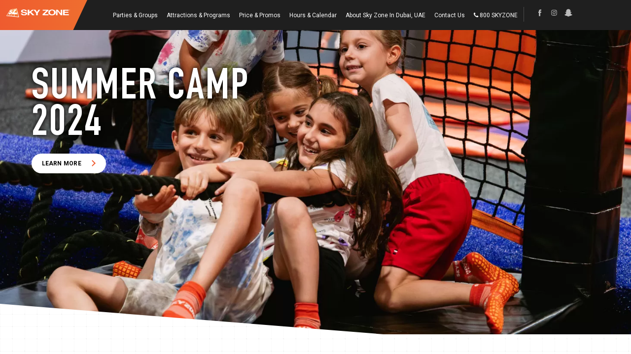

--- FILE ---
content_type: text/html; charset=UTF-8
request_url: https://skyzone.ae/
body_size: 8140
content:
<!--Event Listener on CONTACT US LINK IN NAVBAR-->
<script>
document.addEventListener('DOMContentLoaded', function() {
var s = document.getElementById('menu-item-344');
s.addEventListener("click", function() {
//THIS FUNCTION IS IN HEAD.PHP
gtag_report_conversion();
//   ANOTHER CONVERSION
gtag('event', 'conversion', {'send_to': 'AW-309228807/tXOjCLyhnvACEIfquZMB'});
});
var send_message_button = document.querySelector('.wpcf7-submit');
send_message_button.addEventListener("click",function(){
gtag_report_conversion_2();
})
}, false);
</script>
<!doctype html>
<html lang="en-US" class="no-js">
<head>
<meta charset="UTF-8">
<link rel="alternate" href="https://skyzone.ae" hreflang="en-ae" />
<link href="//www.google-analytics.com" rel="dns-prefetch">
<link href="https://skyzone.ae/wp-content/themes/skyzone-theme/assets/images/icons/favicon.ico" rel="shortcut icon">
<link href="https://skyzone.ae/wp-content/themes/skyzone-theme/assets/images/icons/touch.png" rel="apple-touch-icon-precomposed">
<!-- <link href='https://skyzone.ae/wp-content/themes/skyzone-theme/assets/css/bootstrap.min.css' rel='stylesheet' type='text/css'> -->
<link rel="stylesheet" type="text/css" href="//skyzone.ae/wp-content/cache/wpfc-minified/7im8oo1p/adz39.css" media="all"/>
<link href='https://cdnjs.cloudflare.com/ajax/libs/font-awesome/4.6.3/css/font-awesome.min.css' rel='stylesheet' type='text/css'>
<link href='https://cdnjs.cloudflare.com/ajax/libs/animate.css/3.4.0/animate.min.css' rel='stylesheet' type='text/css'>
<link href="https://fonts.googleapis.com/css?family=Roboto:300,300i,400,700,700i" rel="stylesheet">
<link rel="stylesheet" type="text/css" href="//cdn.jsdelivr.net/npm/slick-carousel@1.8.1/slick/slick.css"/>
<link rel="stylesheet" type="text/css" href="https://cdn.jsdelivr.net/npm/slick-carousel@1.8.1/slick/slick-theme.css"/>
<!-- <link href='https://skyzone.ae/wp-content/themes/skyzone-theme/assets/css/styles.css?ver=1.54' rel='stylesheet' type='text/css'> -->
<!-- <link href='https://skyzone.ae/wp-content/themes/skyzone-theme/assets/css/custom.css' rel='stylesheet' type='text/css'> -->
<meta http-equiv="X-UA-Compatible" content="IE=edge,chrome=1">
<meta name="viewport" content="width=device-width, initial-scale=1">
<!--<meta name="description" content="">-->
<!-- This site is optimized with the Yoast SEO plugin v12.7.1 - https://yoast.com/wordpress/plugins/seo/ -->
<title>Trampoline Dubai | Biggest Indoor Activities in Dubai | Sky Zone</title>
<meta name="description" content="Sky Zone is the world’s first indoor trampoline park &amp; the inventors of “fun fitness”. Rally your squad &amp; book the slot or even your birthday party!"/>
<meta name="robots" content="max-snippet:-1, max-image-preview:large, max-video-preview:-1"/>
<link rel="canonical" href="https://skyzone.ae/" />
<meta property="og:locale" content="en_US" />
<meta property="og:type" content="website" />
<meta property="og:title" content="Trampoline Dubai | Biggest Indoor Activities in Dubai | Sky Zone" />
<meta property="og:description" content="Sky Zone is the world’s first indoor trampoline park &amp; the inventors of “fun fitness”. Rally your squad &amp; book the slot or even your birthday party!" />
<meta property="og:url" content="https://skyzone.ae/" />
<meta name="twitter:card" content="summary_large_image" />
<meta name="twitter:description" content="Sky Zone is the world’s first indoor trampoline park &amp; the inventors of “fun fitness”. Rally your squad &amp; book the slot or even your birthday party!" />
<meta name="twitter:title" content="Trampoline Dubai | Biggest Indoor Activities in Dubai | Sky Zone" />
<!-- / Yoast SEO plugin. -->
<link rel='dns-prefetch' href='//s.w.org' />
<!-- <link rel='stylesheet' id='contact-form-7-css'  href='https://skyzone.ae/wp-content/plugins/contact-form-7/includes/css/styles.css?ver=5.0.5' media='all' /> -->
<!-- <link rel='stylesheet' id='slicknavcss-css'  href='https://skyzone.ae/wp-content/plugins/slicknav-mobile-menu/css/slicknav.min.css?ver=1.0.10' media='all' /> -->
<link rel="stylesheet" type="text/css" href="//skyzone.ae/wp-content/cache/wpfc-minified/2mph1djl/adz39.css" media="all"/>
<style id='slicknavcss-inline-css' type='text/css'>
#sky-menu {
display: none;
}
.slicknav_menu {
background: #1f1f1f;
}
.slicknav-flex{
display: -webkit-box;
display: -ms-flexbox;
display: flex;
justify-content:flex-end;
}
.slicknav_btn {
background-color:rgba(255,255,255,0);
}
a.slicknav_open {
background-color:rgba(255,255,255,0);
}
.slicknav_nav .slicknav_arrow {
float:right;
}
.slicknav_menu .slicknav_menutxt {
color: #fff;
text-shadow: none;
font-size: 16px;
font-weight: normal;
}
.slicknav_menu .slicknav_icon-bar {
background-color: #fff;
box-shadow: none;
}
.slicknav_nav li a {
color: #fff;
text-transform: none;
font-size: 16px;
padding: 5px 10px;
}
.slicknav_nav a:hover,
.slicknav_nav .slicknav_row:hover {
background: rgba(204,204,204,0.3);
}
.slicknav_nav .menu-item a:hover,
.slicknav_nav a span:hover {
color: #ef6e2f;
}
.slicknav_nav input[type='submit']{
background: #222222;
color: #fff;
}
.slicknav-logo-text a{
color: #ffffff;
}
@media screen and (min-width: 1061px) {
.slicknav_menu {
display: none;
}
#sky-menu {
display: block;
}
}
.slicknav-flex{
display: -webkit-box;
display: -ms-flexbox;
display: flex;
-webkit-box-pack: justify;
-ms-flex-pack: justify;
justify-content:space-between;
}
.slicknav_menu {
position: fixed;
width: 100%;
left: 0;
top: 0;
z-index: 99999;
}
html {
padding-top: 45px;
}
@media screen and (min-width:1061px) {
html {
padding-top: 0;
}
}
</style>
<link rel='stylesheet' id='wpsl-styles-css'  href='https://skyzone.ae/wp-content/plugins/wp-store-locator/css/styles.min.css?ver=2.2.19' media='all' />
<link rel='stylesheet' id='html5blank-css'  href='https://skyzone.ae/wp-content/themes/skyzone-theme/assets/css/styles.css?ver=1.0' media='all' />
<link rel='stylesheet' id='sccss_style-css'  href='https://skyzone.ae/?sccss=1&#038;ver=4.9.25' media='all' />
<script src='//skyzone.ae/wp-content/cache/wpfc-minified/f46y3nxc/adz39.js' type="text/javascript"></script>
<!-- <script type='text/javascript' src='https://skyzone.ae/wp-content/themes/skyzone-theme/assets/js/lib/conditionizr-4.3.0.min.js?ver=4.3.0'></script> -->
<!-- <script type='text/javascript' src='https://skyzone.ae/wp-content/themes/skyzone-theme/assets/js/lib/modernizr-2.7.1.min.js?ver=2.7.1'></script> -->
<!-- <script type='text/javascript' src='https://skyzone.ae/wp-includes/js/jquery/jquery.js?ver=1.12.4'></script> -->
<!-- <script type='text/javascript' src='https://skyzone.ae/wp-includes/js/jquery/jquery-migrate.min.js?ver=1.4.1'></script> -->
<!-- <script type='text/javascript' src='https://skyzone.ae/wp-content/plugins/slicknav-mobile-menu/js/jquery.slicknav.min.js?ver=1.0.10'></script> -->
<script type='text/javascript'>
/* <![CDATA[ */
var slickNavVars = {"ng_slicknav":{"ng_slicknav_menu":"#sky-menu","ng_slicknav_position":".header .navigation","ng_slicknav_parent_links":false,"ng_slicknav_close_click":true,"ng_slicknav_child_links":false,"ng_slicknav_speed":400,"ng_slicknav_label":"","ng_slicknav_fixhead":true,"ng_slicknav_hidedesktop":"block","ng_slicknav_brand":"https:\/\/skyzone.ae\/wp-content\/uploads\/2018\/12\/SkyZone_Logo_White_H.png","ng_slicknav_brand_text":"","ng_slicknav_search":false,"ng_slicknav_search_text":"search...","ng_slicksearch":"https:\/\/skyzone.ae\/","ng_slicknav_closedsymbol":"","ng_slicknav_openedsymbol":"","ng_slicknav_alt":"","ng_slicknav_accordion":false,"ng_slicknav_animation_library":"jquery"}};
/* ]]> */
</script>
<script src='//skyzone.ae/wp-content/cache/wpfc-minified/4x17pth/adz39.js' type="text/javascript"></script>
<!-- <script type='text/javascript' src='https://skyzone.ae/wp-content/plugins/slicknav-mobile-menu/js/slick-init.js?ver=1.8.0'></script> -->
<link rel='https://api.w.org/' href='https://skyzone.ae/wp-json/' />
<link rel="alternate" type="application/json+oembed" href="https://skyzone.ae/wp-json/oembed/1.0/embed?url=https%3A%2F%2Fskyzone.ae%2F" />
<link rel="alternate" type="text/xml+oembed" href="https://skyzone.ae/wp-json/oembed/1.0/embed?url=https%3A%2F%2Fskyzone.ae%2F&#038;format=xml" />
<!-- Global site tag (gtag.js) - Google Analytics -->
<script async src="https://www.googletagmanager.com/gtag/js?id=UA-142218544-1"></script>
<script>
window.dataLayer = window.dataLayer || [];
function gtag(){dataLayer.push(arguments);}
gtag('js', new Date());
gtag('config', 'UA-142218544-1');
gtag('config', 'AW-710020658');
</script>
<!-- Event snippet for Calls from mobile website conversion page
In your html page, add the snippet and call gtag_report_conversion when someone clicks on the chosen link or button. -->
<script>
function gtag_report_conversion(url) {
var callback = function () {
if (typeof(url) != 'undefined') {
window.location = url;
}
};
gtag('event', 'conversion', {
'send_to': 'AW-710020658/uQAzCK6-oKwBELKcyNIC',
'event_callback': callback
});
return false;
}
</script>
<!-- Facebook Pixel Code -->
<script>
!function(f,b,e,v,n,t,s)
{if(f.fbq)return;n=f.fbq=function(){n.callMethod?
n.callMethod.apply(n,arguments):n.queue.push(arguments)};
if(!f._fbq)f._fbq=n;n.push=n;n.loaded=!0;n.version='2.0';
n.queue=[];t=b.createElement(e);t.async=!0;
t.src=v;s=b.getElementsByTagName(e)[0];
s.parentNode.insertBefore(t,s)}(window,document,'script',
'https://connect.facebook.net/en_US/fbevents.js');
fbq('init', '2445760982347213'); 
fbq('track', 'PageView');
</script>
<noscript>
<img height="1" width="1" 
src="https://www.facebook.com/tr?id=2445760982347213&ev=PageView&noscript=1"/>
</noscript>
<!-- End Facebook Pixel Code --><meta name="generator" content="Powered by Visual Composer - drag and drop page builder for WordPress."/>
<!--[if lte IE 9]><link rel="stylesheet" type="text/css" href="https://skyzone.ae/wp-content/plugins/js_composer/assets/css/vc_lte_ie9.min.css" media="screen"><![endif]--><link rel="icon" href="https://skyzone.ae/wp-content/uploads/2018/12/cropped-favicon-32x32.png" sizes="32x32" />
<link rel="icon" href="https://skyzone.ae/wp-content/uploads/2018/12/cropped-favicon-192x192.png" sizes="192x192" />
<link rel="apple-touch-icon-precomposed" href="https://skyzone.ae/wp-content/uploads/2018/12/cropped-favicon-180x180.png" />
<meta name="msapplication-TileImage" content="https://skyzone.ae/wp-content/uploads/2018/12/cropped-favicon-270x270.png" />
<style type="text/css" id="wp-custom-css">
.page-parties-events .hero.banner{
background-size: cover;
background-repeat: no-repeat;
}
header .navigation li+li {
margin-left: 15px;
color: #ffffff;
}
@media  only screen and (min-width:1060px) {
.fa .fa-phone .menu-item .menu-item-type-custom .menu-item-object-custom .menu-item-388 {
margin-top:15px !important;
}
}		</style>
<noscript><style type="text/css"> .wpb_animate_when_almost_visible { opacity: 1; }</style></noscript>		<script>
// conditionizr.com
// configure environment tests
conditionizr.config({
assets: 'https://skyzone.ae/wp-content/themes/skyzone-theme',
tests: {}
});
</script>
<!-- 14/11/2021 Global site tag (gtag.js) - Google Ads: 309228807 -->
<script async src="https://www.googletagmanager.com/gtag/js?id=AW-309228807"></script>
<script>
console.log('CONVERSION MADE: AW-309228807')
window.dataLayer = window.dataLayer || [];
function gtag(){dataLayer.push(arguments);}
gtag('js', new Date());
gtag('config', 'AW-309228807');
</script>
<!--End  Global site tag (gtag.js)-->
<!--14/11/2021 FUNCTIONS TO BE TRIGGERED FOR GOOGLE ANALYTICS FOR CONTACT US CLICK-->
<script>
function gtag_report_conversion(url) {
console.log('CONVERSION MADE: gtag_report_conversion JMqbCKzqnfACEIfquZMB')
var callback = function () {
if (typeof(url) != 'undefined') {
window.location = url;
}
};
gtag('event', 'conversion', {
'send_to': 'AW-309228807/JMqbCKzqnfACEIfquZMB',
'event_callback': callback
});
return false;
}
// Learn more from home page
function parties_events__parties__load(){
console.log('parties-and-events/parties/ YH0CCN2O9O8CEIfquZMB TRIGGERED');
gtag('event', 'conversion', {'send_to': 'AW-309228807/YH0CCN2O9O8CEIfquZMB'});
}
// when send a message from contact us
function gtag_report_conversion_2(url) {
var callback = function () {
if (typeof(url) != 'undefined') {
window.location = url;
}
};
gtag('event', 'conversion', {
'send_to': 'AW-309228807/WawWCPeRnvACEIfquZMB',
'event_callback': callback
});
console.log('Conversion made from send message' );
return false;
}
</script>
<!-- Google Tag Manager -->
<script>(function(w,d,s,l,i){w[l]=w[l]||[];w[l].push({'gtm.start':
new Date().getTime(),event:'gtm.js'});var f=d.getElementsByTagName(s)[0],
j=d.createElement(s),dl=l!='dataLayer'?'&l='+l:'';j.async=true;j.src=
'https://www.googletagmanager.com/gtm.js?id='+i+dl;f.parentNode.insertBefore(j,f);
})(window,document,'script','dataLayer','GTM-T72M66Z');
console.log("Google Tag script triggered");
</script>
<!-- End Google Tag Manager -->
</head>
<body data-rsssl=1 class="home page-template page-template-homepage-template page-template-homepage-template-php page page-id-8 wpb-js-composer js-comp-ver-5.0.1 vc_responsive">
<!-- Google Tag Manager (noscript) -->
<noscript><iframe src="https://www.googletagmanager.com/ns.html?id=GTM-T72M66Z"
height="0" width="0" style="display:none;visibility:hidden"></iframe></noscript>
<!-- End Google Tag Manager (noscript) -->
<!-- wrapper -->
<div class="wrapper">
<!-- header -->
<header class="header clear navbar-fixed-top" role="navigation">
<div class="container-fluid">
<div class="logo col-sm-2">
<a href="https://skyzone.ae">
<img src="https://skyzone.ae/wp-content/themes/skyzone-theme/assets/images/logos/SkyZone_Logo_White_H.png" alt="Sky Zone" class="logo-img">
</a>
</div>
<div class="col-sm-5 navigation">
<!-- nav -->
<nav class="nav" role="navigation">
<ul id="sky-menu"><li id="menu-item-27" class="menu-item menu-item-type-post_type menu-item-object-page menu-item-27"><a href="https://skyzone.ae/parties-groups/">Parties &#038; Groups</a></li>
<li id="menu-item-28" class="menu-item menu-item-type-post_type menu-item-object-page menu-item-has-children menu-item-28"><a href="https://skyzone.ae/attractions-programs/">Attractions &#038; Programs</a>
<ul class="sub-menu">
<li id="menu-item-219" class="menu-item menu-item-type-custom menu-item-object-custom menu-item-219"><a href="https://skyzone.ae/attractions-programs#attractions">Attractions</a></li>
<li id="menu-item-481" class="menu-item menu-item-type-post_type menu-item-object-page menu-item-481"><a href="https://skyzone.ae/list-of-activities/">Activities</a></li>
</ul>
</li>
<li id="menu-item-273" class="menu-item menu-item-type-post_type menu-item-object-page menu-item-has-children menu-item-273"><a href="https://skyzone.ae/price-promos/">Price &#038; Promos</a>
<ul class="sub-menu">
<li id="menu-item-336" class="menu-item menu-item-type-custom menu-item-object-custom menu-item-336"><a href="https://haveablast.rollerdigital.com/skyzonedubai/products/booknow#/sessions">Buy Tickets</a></li>
</ul>
</li>
<li id="menu-item-271" class="menu-item menu-item-type-post_type menu-item-object-page menu-item-271"><a href="https://skyzone.ae/hours-calendar/">Hours &#038; Calendar</a></li>
<li id="menu-item-270" class="menu-item menu-item-type-post_type menu-item-object-page menu-item-has-children menu-item-270"><a href="https://skyzone.ae/about-us/">About Sky Zone In Dubai, UAE</a>
<ul class="sub-menu">
<li id="menu-item-29" class="menu-item menu-item-type-post_type menu-item-object-page menu-item-29"><a href="https://skyzone.ae/why-sky-zone/">Why Sky Zone</a></li>
</ul>
</li>
<li id="menu-item-344" class="contact_us_conversion menu-item menu-item-type-post_type menu-item-object-page menu-item-344"><a href="https://skyzone.ae/contact-us/">Contact Us</a></li>
<li id="menu-item-388" class="menu-item menu-item-type-custom menu-item-object-custom menu-item-388"><a href="tel:+8007599663"><i class="fa fa-phone"></i>  800 SKYZONE</a></li>
</ul>							</nav>
<!-- /nav -->
</div>
<div class="col-sm-5 social-icons">
<ul>
<li><a target="_blank" href="https://www.facebook.com/skyzoneuae"><span><svg id="icons-facebook" viewBox="0 0 100 100" width="100%" height="100%">
<path d="M39.6,35.5h-8.7v14.3h8.7v41.9h16.7V49.6h11.6l1.2-14.1H56.2c0,0,0-5.3,0-8c0-3.3,0.7-4.6,3.8-4.6c2.6,0,9,0,9,0V8.3				                c0,0-9.5,0-11.5,0c-12.4,0-18,5.5-18,16.1C39.6,33.5,39.6,35.5,39.6,35.5z"></path>
</svg></span></a></li>
<li><a target="_blank" href="https://www.instagram.com/skyzoneuae/"><span><svg id="icons-instagram" viewBox="0 0 100 100" width="100%" height="100%">
<path d="M50,19.1c9.6,0,10.8,0,14.6,0.2c9.8,0.4,14.3,5.1,14.8,14.9c0.2,3.8,0.2,5,0.2,14.7c0,9.7,0,10.9-0.2,14.7				                    c-0.4,9.8-5,14.5-14.8,14.9c-3.8,0.2-4.9,0.2-14.6,0.2c-9.6,0-10.8,0-14.6-0.2c-9.8-0.4-14.3-5.2-14.8-14.9c-0.2-3.8-0.2-5-0.2-14.7				                    c0-9.7,0-10.9,0.2-14.7c0.4-9.8,5-14.5,14.8-14.9C39.2,19.1,40.4,19.1,50,19.1z M50,12.5c-9.8,0-11,0-14.9,0.2				                    c-13.1,0.6-20.4,7.9-21,21.2c-0.2,3.9-0.2,5.1-0.2,15c0,9.9,0,11.1,0.2,15c0.6,13.2,7.9,20.6,21,21.2c3.8,0.2,5.1,0.2,14.9,0.2				                    c9.8,0,11,0,14.9-0.2c13.1-0.6,20.4-7.9,21-21.2c0.2-3.9,0.2-5.1,0.2-15c0-9.9,0-11.1-0.2-15c-0.6-13.2-7.9-20.6-21-21.2				                    C61,12.6,59.8,12.5,50,12.5z M50,30.2c-10.2,0-18.5,8.4-18.5,18.7c0,10.3,8.3,18.7,18.5,18.7c10.2,0,18.5-8.4,18.5-18.7				                    C68.5,38.6,60.2,30.2,50,30.2z M50,61.1c-6.6,0-12-5.4-12-12.1c0-6.7,5.4-12.1,12-12.1c6.6,0,12,5.4,12,12.1				                    C62,55.6,56.6,61.1,50,61.1z M69.2,25.1c-2.4,0-4.3,2-4.3,4.4c0,2.4,1.9,4.4,4.3,4.4c2.4,0,4.3-2,4.3-4.4				                    C73.6,27.1,71.6,25.1,69.2,25.1z"></path>
</svg></span></a></li>
<!--<li><a target="_blank" href=""><span><svg id="icons-twitter" viewBox="0 0 100 100" width="100%" height="100%">-->
<!--  <path d="M94.1,23.5c-3.2,1.5-6.7,2.4-10.4,2.9c3.7-2.3,6.6-5.8,8-10.1c-3.5,2.1-7.4,3.6-11.5,4.4c-3.3-3.6-8-5.8-13.2-5.8-->
<!--    c-10,0-18.1,8.2-18.1,18.3c0,1.4,0.2,2.8,0.5,4.2c-15-0.8-28.4-8-37.3-19.1c-1.6,2.7-2.5,5.8-2.5,9.2c0,6.3,3.2,11.9,8.1,15.2-->
<!--    c-3-0.1-5.8-0.9-8.2-2.3c0,0.1,0,0.2,0,0.2c0,8.9,6.2,16.2,14.5,17.9c-1.5,0.4-3.1,0.6-4.8,0.6c-1.2,0-2.3-0.1-3.4-0.3-->
<!--    c2.3,7.3,9,12.5,16.9,12.7c-6.2,4.9-14,7.8-22.5,7.8c-1.5,0-2.9-0.1-4.3-0.3c8,5.2,17.5,8.2,27.7,8.2c33.3,0,51.5-27.8,51.5-52-->
<!--    c0-0.8,0-1.6-0.1-2.4C88.6,30.3,91.7,27.1,94.1,23.5z"></path>-->
<!--  </svg></span></a></li>-->
<!-- <li><a target="_blank" href=""><span><svg id="icons-youtube" viewBox="0 0 100 100" width="100%" height="100%">
<path d="M98.1,31.9C96.6,18.8,91.4,17,81.1,16.3c-14.7-1-47.5-1-62.2,0C8.6,17,3.4,18.8,1.9,31.9c-1.1,9.7-1.1,26.4,0,36.1
C3.4,81.2,8.6,83,18.9,83.7c14.7,1,47.5,1,62.2,0C91.4,83,96.6,81.2,98.1,68C99.3,58.3,99.3,41.7,98.1,31.9z M40.2,63.7V36.3
L66.5,50L40.2,63.7z"></path>
</svg></span></a></li> -->
<li><a target="_blank" href="https://www.snapchat.com/add/SkyZoneUAE"><span><svg id="icons-snapchat" viewBox="0 0 64 60.2" width="100%" height="100%">
<desc>Created with Sketch.</desc>
<desc>Created with Sketch.</desc>
<g id="Page-1">
<g id="icon-_x2F_-fontawesome-_x2F_-brands-_x2F_--snapchat-ghost">
<g id="snapchat-ghost">
<path id="path-1_1_" d="M63.9,47.2c-0.7,1.5-3.4,2.6-8.4,3.4c-0.3,0.3-0.5,1.8-0.8,3c-0.2,0.7-0.7,1.1-1.5,1.1l0,0				                      c-1.2,0-2.4-0.5-4.9-0.5c-3.3,0-4.5,0.8-7,2.6c-2.7,1.9-5.3,3.6-9.3,3.4c-4,0.3-7.3-2.1-9.1-3.4c-2.6-1.8-3.7-2.6-7-2.6				                      c-2.4,0-3.8,0.6-4.9,0.6c-1,0-1.4-0.6-1.6-1.1c-0.3-1.1-0.6-2.7-0.8-3c-2.6-0.4-8.4-1.4-8.6-4c0-0.7,0.4-1.3,1.1-1.4				                      c8.7-1.4,12.6-10.4,12.8-10.7c0,0,0,0,0-0.1c0.5-0.9,0.6-1.7,0.3-2.3c-0.6-1.5-3.4-2-4.5-2.5c-3-1.2-3.4-2.5-3.2-3.4				                      c0.3-1.6,2.7-2.6,4.1-1.9c1.1,0.5,2.1,0.8,2.9,0.8c0.6,0,1-0.2,1.2-0.3c-0.3-4.5-0.9-10.9,0.7-14.5C19.8,0.7,28.7,0,31.4,0				                      c0.1,0,1.1,0,1.3,0c6.5,0,12.8,3.3,15.8,10.2c1.6,3.6,1,10,0.7,14.5c0.2,0.1,0.5,0.2,1.1,0.3c0.8,0,1.7-0.3,2.8-0.8				                      c0.8-0.4,1.8-0.3,2.6,0l0,0c1.2,0.4,1.9,1.3,1.9,2.2c0,1.2-1.1,2.3-3.2,3.1c-0.3,0.1-0.6,0.2-0.9,0.3c-1.2,0.4-3.1,1-3.6,2.2				                      c-0.3,0.6-0.2,1.4,0.3,2.3c0,0,0,0,0,0.1c0.2,0.4,4.1,9.3,12.8,10.7C63.7,45.3,64.3,46.2,63.9,47.2z"></path>
</g>
</g>
</g>
</svg></span></a></li>
</ul>
</div>
</div>
</header>
<!-- /header -->
<div class="clearfix"></div>
<div class="main page-home">
<section class="hero banner">
<div class="bg-overlay">
<div class="slider-list">
<div class="item">
<div class="slider-image">
<img src='https://skyzone.ae/wp-content/uploads/2023/07/SUMMER-CAMP-POSTER-IMAGE-17723.jpg' alt="Summer Camp 2024" />
</div>
<!--  <div class="orange-slash big right"></div> -->
<div class="slider-content">
<div class="slider-body">
<div class="col-sm-10 head-text">
<h1>Summer Camp 2024</h1>
<a onclick="parties_events__parties__load()" class="button white" href="https://skyzone.ae/list-of-activities/">LEARN MORE</a>
</div>
<div class="col-sm-2 spacer"></div>
</div>
</div>
</div>
<div class="item">
<div class="slider-image">
<img src='https://skyzone.ae/wp-content/uploads/2021/08/sky-zone-banner-image.jpg' alt="GO BIG FOR THEIR BIRTHDAY" />
</div>
<!--  <div class="orange-slash big right"></div> -->
<div class="slider-content">
<div class="slider-body">
<div class="col-sm-10 head-text">
<h1>GO BIG FOR THEIR BIRTHDAY</h1>
<p>Make up for missed celebrations with party packages tailored to you!</p>
<a onclick="parties_events__parties__load()" class="button white" href="https://skyzone.ae/parties-and-events/parties/">LEARN MORE</a>
</div>
<div class="col-sm-2 spacer"></div>
</div>
</div>
</div>
</div>
<div class="slider-nav">
</div>
<!--  <div class="orange-slash thin right"></div> -->
</div>
</section>
<section class="attractions">
<div class="container">
<div class="col-sm-6 skydive">
<div class="background-text">
<p>THE RULES</p>
<br/>
<p>OF GRAVITY</p>
<br/>
<p>WERE MADE</p>
<br/>
<p>TO BE BROKEN</p>
</div>
<div class="orange-slash thin left"></div>
<img class="skydiver" alt="Skydiver" src="https://skyzone.ae/wp-content/themes/skyzone-theme/assets/images/skydiver.png"/>
</div>
<div class="col-sm-6 attractions-content">
<div class="section-heading">
<h2>
<div class="wow slideInUp" data-wow-duration="0.8s">OUR CORE</div>
<div class="wow slideInUp" data-wow-duration="0.9s">ATTRACTIONS</div>
</h2>
</div>
<div class="attractions-list">
<a href="https://skyzone.ae/attractions/sky-warrior/" class="link-attraction wow slideInUp" data-wow-duration="0.8s">
<div class="attraction-image">
<img alt="Sky Warrior" src="https://skyzone.ae/wp-content/uploads/2021/12/sky_warrior_smll.jpg"/>
</div>
<div class="attraction-text">
<h3>Sky Warrior</h3>
<p>Our Sky Warrior Program offers instructor-led classes that will teach your kids a lot.</p>
<span class="see-details">
See details
</span>
</div>
</a>
<a href="https://skyzone.ae/attractions/freestyle-jump/" class="link-attraction wow slideInUp" data-wow-duration="0.8s">
<div class="attraction-image">
<img alt="Freestyle Trampoline Jump" src="https://skyzone.ae/wp-content/uploads/2018/11/sz_hero_attraction_OpenJump.jpg"/>
</div>
<div class="attraction-text">
<h3>Freestyle Trampoline Jump</h3>
<p>Massive wall-to-wall trampolines for endless aerial action with friends.</p>
<span class="see-details">
See details
</span>
</div>
</a>
<a href="https://skyzone.ae/attractions/skyslam/" class="link-attraction wow slideInUp" data-wow-duration="0.8s">
<div class="attraction-image">
<img alt="Skyslam" src="https://skyzone.ae/wp-content/uploads/2018/11/sz_hero_attraction_skyslam.jpg"/>
</div>
<div class="attraction-text">
<h3>Skyslam</h3>
<p>Jump higher and dunk harder. We&#8217;re throwing a party above the rim, and everyone&#8217;s invited.</p>
<span class="see-details">
See details
</span>
</div>
</a>
<a href="https://skyzone.ae/attractions/ultimate-dodgeball/" class="link-attraction wow slideInUp" data-wow-duration="0.8s">
<div class="attraction-image">
<img alt="Trampoline Park Dodgeball" src="https://skyzone.ae/wp-content/uploads/2018/11/sz_hero_attraction_UltimateDodgeball.jpg"/>
</div>
<div class="attraction-text">
<h3>Trampoline Park Dodgeball</h3>
<p>Bring everything you&#8217;ve got. Because it&#8217;s real on the trampoline dodgeball court.</p>
<span class="see-details">
See details
</span>
</div>
</a>
<a class="button black wow slideInUp" data-wow-duration="0.8s" href="https://skyzone.ae/attractions-programs/">VIEW ALL ATTRACTIONS</a>
</div>
</div>
</div>
</section>
<section class="featured-programs">
<div class="container">
<div class="section-heading">
<h2>
<div class="wow slideInUp" data-wow-duration="0.8s">FEATURED</div>
<div class="wow slideInUp" data-wow-duration="0.8s">PROGRAMS</div>
</h2>
</div>
<div class="orange-slash thin right"></div>
<div class="programs-list">
</div>
<div class="slider-nav">
</div>
</div>
</section>
<section class="hero blue" style="background-image:url('https://skyzone.ae/wp-content/uploads/2018/11/host-banner.jpg');">
<div class="container">
<h2 class="wow slideInUp" data-wow-duration="0.8s">Have Your Party at Sky Zone</h2>
<div class="wow slideInUp" data-wow-duration="0.8s"><p>See why we were voted &#8220;Best Party Ever.&#8221;</p>
</div>
<a href="https://skyzone.ae/parties-groups/" class="button white wow slideInUp" data-wow-duration="0.8s">SEE PACKAGE OPTIONS</a>
</div>
</section>
</div>
<!-- footer -->
<footer class="footer" id="contact">
<div class="container">
<nav class="footer-navigation">
<ul id="menu-footer-menu" class="menu"><li id="menu-item-32" class="menu-item menu-item-type-post_type menu-item-object-page menu-item-32"><a href="https://skyzone.ae/why-sky-zone/">Why Sky Zone</a></li>
<li id="menu-item-251" class="menu-item menu-item-type-post_type menu-item-object-page menu-item-251"><a href="https://skyzone.ae/safety/">Safety Rules</a></li>
<li id="menu-item-382" class="menu-item menu-item-type-custom menu-item-object-custom menu-item-382"><a href="https://haveablast.rollerdigital.com/skyzonedubai/waiver/">Waiver</a></li>
<li id="menu-item-345" class="menu-item menu-item-type-post_type menu-item-object-page menu-item-345"><a href="https://skyzone.ae/contact-us/">Contact</a></li>
<li id="menu-item-33" class="menu-item menu-item-type-custom menu-item-object-custom menu-item-33"><a href="https://skyzone.ae/franchise/">Open A Franchise</a></li>
</ul>      </nav>
<hr/>
<nav class="social-links">
<ul>
<li>
<a target="_blank" href="https://www.facebook.com/skyzoneuae">
<span><svg id="icons-facebook" viewBox="0 0 100 100" width="100%" height="100%">
<path d="M39.6,35.5h-8.7v14.3h8.7v41.9h16.7V49.6h11.6l1.2-14.1H56.2c0,0,0-5.3,0-8c0-3.3,0.7-4.6,3.8-4.6c2.6,0,9,0,9,0V8.3                c0,0-9.5,0-11.5,0c-12.4,0-18,5.5-18,16.1C39.6,33.5,39.6,35.5,39.6,35.5z"></path>
</svg></span>
</a>        
</li>
<li>
<a target="_blank" href="https://www.instagram.com/skyzoneuae/">
<span><svg id="icons-instagram" viewBox="0 0 100 100" width="100%" height="100%">
<path d="M50,19.1c9.6,0,10.8,0,14.6,0.2c9.8,0.4,14.3,5.1,14.8,14.9c0.2,3.8,0.2,5,0.2,14.7c0,9.7,0,10.9-0.2,14.7                    c-0.4,9.8-5,14.5-14.8,14.9c-3.8,0.2-4.9,0.2-14.6,0.2c-9.6,0-10.8,0-14.6-0.2c-9.8-0.4-14.3-5.2-14.8-14.9c-0.2-3.8-0.2-5-0.2-14.7                    c0-9.7,0-10.9,0.2-14.7c0.4-9.8,5-14.5,14.8-14.9C39.2,19.1,40.4,19.1,50,19.1z M50,12.5c-9.8,0-11,0-14.9,0.2                    c-13.1,0.6-20.4,7.9-21,21.2c-0.2,3.9-0.2,5.1-0.2,15c0,9.9,0,11.1,0.2,15c0.6,13.2,7.9,20.6,21,21.2c3.8,0.2,5.1,0.2,14.9,0.2                    c9.8,0,11,0,14.9-0.2c13.1-0.6,20.4-7.9,21-21.2c0.2-3.9,0.2-5.1,0.2-15c0-9.9,0-11.1-0.2-15c-0.6-13.2-7.9-20.6-21-21.2                    C61,12.6,59.8,12.5,50,12.5z M50,30.2c-10.2,0-18.5,8.4-18.5,18.7c0,10.3,8.3,18.7,18.5,18.7c10.2,0,18.5-8.4,18.5-18.7                    C68.5,38.6,60.2,30.2,50,30.2z M50,61.1c-6.6,0-12-5.4-12-12.1c0-6.7,5.4-12.1,12-12.1c6.6,0,12,5.4,12,12.1                    C62,55.6,56.6,61.1,50,61.1z M69.2,25.1c-2.4,0-4.3,2-4.3,4.4c0,2.4,1.9,4.4,4.3,4.4c2.4,0,4.3-2,4.3-4.4                    C73.6,27.1,71.6,25.1,69.2,25.1z"></path>
</svg></span>
</a>        
</li>
<!--<li>-->
<!--  <a target="_blank" href="">-->
<!--    <span>-->
<!--      <svg id="icons-twitter" viewBox="0 0 100 100" width="100%" height="100%">-->
<!--      <path d="M94.1,23.5c-3.2,1.5-6.7,2.4-10.4,2.9c3.7-2.3,6.6-5.8,8-10.1c-3.5,2.1-7.4,3.6-11.5,4.4c-3.3-3.6-8-5.8-13.2-5.8-->
<!--        c-10,0-18.1,8.2-18.1,18.3c0,1.4,0.2,2.8,0.5,4.2c-15-0.8-28.4-8-37.3-19.1c-1.6,2.7-2.5,5.8-2.5,9.2c0,6.3,3.2,11.9,8.1,15.2-->
<!--        c-3-0.1-5.8-0.9-8.2-2.3c0,0.1,0,0.2,0,0.2c0,8.9,6.2,16.2,14.5,17.9c-1.5,0.4-3.1,0.6-4.8,0.6c-1.2,0-2.3-0.1-3.4-0.3-->
<!--        c2.3,7.3,9,12.5,16.9,12.7c-6.2,4.9-14,7.8-22.5,7.8c-1.5,0-2.9-0.1-4.3-0.3c8,5.2,17.5,8.2,27.7,8.2c33.3,0,51.5-27.8,51.5-52-->
<!--        c0-0.8,0-1.6-0.1-2.4C88.6,30.3,91.7,27.1,94.1,23.5z"></path>-->
<!--      </svg>-->
<!--    </span>-->
<!--  </a>        -->
<!--</li>-->
<!--  <li>
<a target="_blank" href="">
<span>
<svg id="icons-youtube" viewBox="0 0 100 100" width="100%" height="100%">
<path d="M98.1,31.9C96.6,18.8,91.4,17,81.1,16.3c-14.7-1-47.5-1-62.2,0C8.6,17,3.4,18.8,1.9,31.9c-1.1,9.7-1.1,26.4,0,36.1
C3.4,81.2,8.6,83,18.9,83.7c14.7,1,47.5,1,62.2,0C91.4,83,96.6,81.2,98.1,68C99.3,58.3,99.3,41.7,98.1,31.9z M40.2,63.7V36.3
L66.5,50L40.2,63.7z"></path>
</svg>
</span>
</a>        
</li> -->
<li>
<a target="_blank" href="https://www.snapchat.com/add/SkyZoneUAE">
<span>
<svg id="icons-snapchat" viewBox="0 0 64 60.2" width="100%" height="100%">
<desc>Created with Sketch.</desc>
<desc>Created with Sketch.</desc>
<g id="Page-1">
<g id="icon-_x2F_-fontawesome-_x2F_-brands-_x2F_--snapchat-ghost">
<g id="snapchat-ghost">
<path id="path-1_1_" d="M63.9,47.2c-0.7,1.5-3.4,2.6-8.4,3.4c-0.3,0.3-0.5,1.8-0.8,3c-0.2,0.7-0.7,1.1-1.5,1.1l0,0                      c-1.2,0-2.4-0.5-4.9-0.5c-3.3,0-4.5,0.8-7,2.6c-2.7,1.9-5.3,3.6-9.3,3.4c-4,0.3-7.3-2.1-9.1-3.4c-2.6-1.8-3.7-2.6-7-2.6                      c-2.4,0-3.8,0.6-4.9,0.6c-1,0-1.4-0.6-1.6-1.1c-0.3-1.1-0.6-2.7-0.8-3c-2.6-0.4-8.4-1.4-8.6-4c0-0.7,0.4-1.3,1.1-1.4                      c8.7-1.4,12.6-10.4,12.8-10.7c0,0,0,0,0-0.1c0.5-0.9,0.6-1.7,0.3-2.3c-0.6-1.5-3.4-2-4.5-2.5c-3-1.2-3.4-2.5-3.2-3.4                      c0.3-1.6,2.7-2.6,4.1-1.9c1.1,0.5,2.1,0.8,2.9,0.8c0.6,0,1-0.2,1.2-0.3c-0.3-4.5-0.9-10.9,0.7-14.5C19.8,0.7,28.7,0,31.4,0                      c0.1,0,1.1,0,1.3,0c6.5,0,12.8,3.3,15.8,10.2c1.6,3.6,1,10,0.7,14.5c0.2,0.1,0.5,0.2,1.1,0.3c0.8,0,1.7-0.3,2.8-0.8                      c0.8-0.4,1.8-0.3,2.6,0l0,0c1.2,0.4,1.9,1.3,1.9,2.2c0,1.2-1.1,2.3-3.2,3.1c-0.3,0.1-0.6,0.2-0.9,0.3c-1.2,0.4-3.1,1-3.6,2.2                      c-0.3,0.6-0.2,1.4,0.3,2.3c0,0,0,0,0,0.1c0.2,0.4,4.1,9.3,12.8,10.7C63.7,45.3,64.3,46.2,63.9,47.2z"></path>
</g>
</g>
</g>
</svg>
</span>
</a>        
</li>
</ul>
</nav>
<!-- copyright -->
<p class="copy">&copy; 2024 Copyright Sky Zone, LLC</p>
<!-- /copyright -->
</div>   
</footer>
<!-- /footer -->
</div>
<!--/.main-->
</div>
<!-- /wrapper -->
<script type="text/javascript" src="//code.jquery.com/jquery-1.11.0.min.js"></script>
<script type="text/javascript" src="https://skyzone.ae/wp-content/themes/skyzone-theme/assets/js/bootstrap.min.js"></script>
<script type="text/javascript" src="//code.jquery.com/jquery-migrate-1.2.1.min.js"></script>
<script type="text/javascript" src="//cdn.jsdelivr.net/npm/slick-carousel@1.8.1/slick/slick.min.js"></script>
<script type="text/javascript" src="https://cdnjs.cloudflare.com/ajax/libs/wow/1.1.2/wow.js"></script>
<script src="https://cdnjs.cloudflare.com/ajax/libs/gsap/2.0.2/TweenMax.min.js"></script>
<script src="https://skyzone.ae/wp-content/themes/skyzone-theme/assets/js/ScrollMagic.js"></script>
<script src="https://cdnjs.cloudflare.com/ajax/libs/ScrollMagic/2.0.5/plugins/animation.gsap.min.js"></script>
<script src="//cdnjs.cloudflare.com/ajax/libs/ScrollMagic/2.0.5/plugins/debug.addIndicators.min.js"></script>
<script type="text/javascript" src="https://skyzone.ae/wp-content/themes/skyzone-theme/assets/js/script.js"></script>
<link rel="stylesheet" href="//code.jquery.com/ui/1.12.1/themes/base/jquery-ui.css">
<script src="https://code.jquery.com/ui/1.12.1/jquery-ui.js"></script>
<script type="text/javascript">
$(document).ready(function() {
var dateToday = new Date();
$('#datepicker').datepicker({
format: 'dd/mm/yyyy',
minDate: dateToday
});
});
</script>
<script type="text/javascript">
var $buoop = {
notify:{e:-0.01,f:-0.01,o:-0.01,s:-0.01,c:-0.01},
reminder:0,
test:false,
newwindow:true,
style:"top",
insecure:"on",
unsupported:"on",
mobile:"on",
api:5
};
function $buo_f(){
var e = document.createElement("script");
e.src = "https://browser-update.org/update.min.js";
document.body.appendChild(e);
};
try {document.addEventListener("DOMContentLoaded", $buo_f,false)} catch(e){window.attachEvent("onload", $buo_f)} </script><script type='text/javascript'>
/* <![CDATA[ */
var wpcf7 = {"apiSettings":{"root":"https:\/\/skyzone.ae\/wp-json\/contact-form-7\/v1","namespace":"contact-form-7\/v1"},"recaptcha":{"messages":{"empty":"Please verify that you are not a robot."}}};
/* ]]> */
</script>
<script type='text/javascript' src='https://skyzone.ae/wp-content/plugins/contact-form-7/includes/js/scripts.js?ver=5.0.5'></script>
<script type='text/javascript' src='https://skyzone.ae/wp-includes/js/wp-embed.min.js?ver=4.9.25'></script>
</body>
</html><!-- WP Fastest Cache file was created in 0.19345903396606 seconds, on 25-05-24 2:51:25 -->

--- FILE ---
content_type: text/css
request_url: https://skyzone.ae/wp-content/cache/wpfc-minified/2mph1djl/adz39.css
body_size: 14667
content:
@font-face {
font-family: 'DINEngschriftStd';
src: url(//skyzone.ae/wp-content/themes/skyzone-theme/assets/fonts/DINEngschriftStd.eot);
src: url(//skyzone.ae/wp-content/themes/skyzone-theme/assets/fonts/DINEngschriftStd.eot?#iefix) format('embedded-opentype'),
url(//skyzone.ae/wp-content/themes/skyzone-theme/assets/fonts/DINEngschriftStd.woff2) format('woff2'),
url(//skyzone.ae/wp-content/themes/skyzone-theme/assets/fonts/DINEngschriftStd.woff) format('woff');
font-weight: 700;
font-style: normal;
} *,
*:after,
*:before {
-moz-box-sizing:border-box;
box-sizing:border-box;
-webkit-font-smoothing:antialiased;
font-smoothing:antialiased;
text-rendering:optimizeLegibility;
transition: all 0.6s ease;
} html {
font-size:62.5%;
height:100%;
}
body {
margin: 0px;
font-family: 'Roboto', arial;
color: #000;
-webkit-font-smoothing: antialiased;
font-weight: normal;
overflow-x: hidden;
height: 100%;
padding-bottom: 1px;
background: #fff url(//skyzone.ae/wp-content/themes/skyzone-theme/assets/images/bg-body.gif);
background-size: 25px;
-webkit-transition: padding-top 500ms;
transition: padding-top 500ms;
} .clear:before,
.clear:after {
content:' ';
display:table;
}
.clear:after {
clear:both;
}
.clear {
*zoom:1;
}
img {
max-width:100%;
vertical-align:bottom;
}
a {
color:#444;
text-decoration:none;
}
a:hover {
color:#444;
}
a:focus {
outline:0;
}
a:hover,
a:active {
outline:0;
}
a:focus, a:hover{
text-decoration: none;
}
input:focus {
outline:0;
border:1px solid #04A4CC;
}
.btn.focus, .btn:focus, .btn:hover {
color: #fff;
text-decoration: none;
outline: none;
}
h1, h2, h3, h4, h5, h6{
font-family: "DINEngschriftStd", Arial, sans-serif;
font-weight: 500;
}
p{
font-family: "Roboto", Arial, sans-serif;
font-size: 16px;
font-weight: 400;
color: #000;
}
.container {
width: 1200px;
}
.wrapper {
width:100%;
height:100%;
margin:0 auto;
position:relative; }
header .container-fluid{
padding:0;
}
section{
padding: 3% 0;
position: relative;
}
section:first-child{
padding: 0;
} .header {
position: fixed;
top: 0;
left: 0;
width: 100%;
height: 61px;
background-color: #1f1f1f;
-webkit-transition: top 500ms;
transition: top 500ms;
} .logo{
display: inline-block;
position: relative;
width: 13.8%;
height: 61px;
padding-left: 1%;
background-image: url([data-uri]â€¦dpZHRoPSIxMDAlIiBoZWlnaHQ9IjEwMCUiIGZpbGw9InVybCgjZ3JhZCkiIC8+PC9zdmc+IA==);
background-size: 100%;
background-image: -webkit-gradient(linear, 0% 50%, 100% 50%, color-stop(0%, #ef5b2f), color-stop(100%, #ef6e2f));
background-image: -webkit-linear-gradient(left, #ef5b2f, #ef6e2f);
background-image: linear-gradient(to right, #ef5b2f, #ef6e2f);
overflow: hidden;
padding-top: 17px;
}
.logo img{
position: relative; width: 87%;
}
header .logo:after {
position: static;
content: '';
display: block;
position: absolute;
top: 0%; -ms-transform: translateY(-50%); right: 0;
width: 0;
height: 0;
border-style: solid;
border-width: 32px 15px;
border-color: transparent #1f1f1f #1f1f1f transparent;
}
header .navigation{
position: absolute;
right: 10%;
float: right;
top: 20px;
width: auto;
padding-right: 3%;
}
header .navigation ul{
padding: 0;
display: flex;
}
header .navigation ul li{
display: inline-block;
position: relative;
list-style: none;
}
header .navigation li+li {
margin-left: 15px;
}
header .navigation ul li a{
display: inline-block;
position: relative;
padding: 0;
font-size: 12px;
line-height: 20px;
text-decoration: none;
color: #fff;
}
header .navigation ul li a:hover:after, header .navigation ul li a:focus:after{
opacity: 1;
-webkit-transform: translateY(3px);
-ms-transform: translateY(3px);
transform: translateY(3px);
}
header .navigation ul li.current-menu-item a:after {
background: #ef5b2f;
opacity: 1;
-webkit-transform: translateY(3px);
-ms-transform: translateY(3px);
transform: translateY(3px);
}
header .navigation ul li a:after{
content: '';
position: absolute;
bottom: 0;
left: 0;
width: 100%;
height: 2px;
background: rgba(255,255,255,0.6);
opacity: 0;
-webkit-transition: opacity 0.3s, -webkit-transform 0.3s;
transition: opacity 0.3s, -webkit-transform 0.3s;
transition: opacity 0.3s, transform 0.3s;
transition: opacity 0.3s, transform 0.3s, -webkit-transform 0.3s;
-webkit-transform: translateY(10px);
-ms-transform: translateY(10px);
transform: translateY(10px);
}
header ul.sub-menu {
position: absolute; top: 41px;
left: 0;
padding: 0 30px !important;
background-color: white;
display: -webkit-box;
display: -webkit-flex;
display: -ms-flexbox;
display: flex;
-webkit-box-align: stretch;
-webkit-align-items: stretch;
-ms-flex-align: stretch;
align-items: stretch;
-webkit-box-orient: vertical;
-webkit-box-direction: normal;
-webkit-flex-direction: column;
-ms-flex-direction: column;
flex-direction: column;
padding: 0 1.25rem;
max-height: 0;
min-width: 100%;
white-space: nowrap;
overflow: hidden;
-webkit-transition: max-height 0.5s cubic-bezier(0, 1, 0, 1);
transition: max-height 0.5s cubic-bezier(0, 1, 0, 1);
}
header ul.sub-menu:before {
position: absolute;
top: -4px;
left: calc(50% - 2px);
border-bottom: 4px solid white;
border-left: 4px solid transparent;
border-right: 4px solid transparent;
}
header ul.sub-menu:before, header ul.sub-menu:after {
content: '';
position: absolute;
}
header ul.sub-menu li {
margin: 0 !important;
opacity: 0;
border-bottom: none;
-webkit-transform: translateY(50%);
-ms-transform: translateY(50%);
transform: translateY(50%);
-webkit-transition: opacity 0.25s, -webkit-transform 0.25s;
transition: opacity 0.25s, -webkit-transform 0.25s;
transition: opacity 0.25s, transform 0.25s;
transition: opacity 0.25s, transform 0.25s, -webkit-transform 0.25s;
padding-bottom: 13px;
padding-top: 13px;
}
header .navigation li:hover .sub-menu {
overflow: initial;
max-height: 9999px;
-webkit-transition: max-height 0.5s cubic-bezier(0, 1, 0, 1);
transition: max-height 0.5s cubic-bezier(0, 1, 0, 1);
}
header ul.sub-menu:after {
bottom: 0;
left: 0;
width: 100%;
height: 3px;
background-color: #ef5b2f;
}
header ul.sub-menu li a {
color: #ef5b2f; font-size: 15px;
}
header ul.sub-menu li a:after {
background-color: rgba(239,91,47,0.5);
}
header .navigation li:hover li {
opacity: 1;
-webkit-transform: translateY(0);
-ms-transform: translateY(0);
transform: translateY(0);
}
header .navigation li:hover li:nth-child(2) {
-webkit-transition-delay: 0.2s;
transition-delay: 0.2s;
}
header .social-icons{
position: absolute;
right: 0;
width: 11%;
top: 30%;
}
header .social-icons:before{
content: '';
position: absolute;
top: 50%;
-webkit-transform: translateY(-50%);
-ms-transform: translateY(-50%);
transform: translateY(-50%);
left: 0;
width: 1px;
height: 30px;
background-color: white;
opacity: 0.2;
}
header .social-icons a, header .social-icons a svg{
fill: #fff;
color: #fff;
}
header .social-icons ul{
padding: 0;
margin-bottom: 0;
}
header .social-icons ul li{
display: inline-block;
list-style: none;
margin-left: 10px;
}
header .social-icons a {
position: relative;
display: block;
width: 20px;
height: 20px;
fill: white;
opacity: 0.7;
-webkit-transition: all 0.2s;
transition: all 0.2s;
}
header .social-icons a:hover svg{
opacity: 1;
fill: #ef5b2f; } .attractions .orange-slash.thin:before{
position: fixed;
content: '';
}
.main{
position: relative;
width: 100%;
float: left;
clear: both;
}
.noPadding{
padding: 0;
}
.marginTop3{
padding-top: 3%;
}
.marginTop{
margin-top: 5%;
margin-bottom: 3%;
}
.hero.banner{
background-repeat: no-repeat;
background-position: center center !important;
width: 100%;
height: 100%;
position: relative; padding-top: 3%;
background-size: cover;
min-height: 600px;
background: #fff url(//skyzone.ae/wp-content/themes/skyzone-theme/assets/images/bg-body.gif);
}
.hero.banner .head-text{
display: -webkit-box;
display: -webkit-flex;
display: table-cell;
-ms-flex-align: center;
-webkit-box-pack: justify;
-webkit-justify-content: space-between;
-ms-flex-pack: justify;
justify-content: space-between;
-webkit-box-orient: vertical;
-webkit-box-direction: normal;
-webkit-flex-direction: column;
-ms-flex-direction: column;
flex-direction: column;
display: -ms-flexbox;
-ms-flex-pack: justify;
-ms-flex-direction: column;
padding: 20% 0 5% 20%;
}
.hero.banner:after{
background: -webkit-linear-gradient(0deg, rgba(0,0,0,0.8), transparent);
background: linear-gradient(90deg, rgba(0,0,0,0.8), transparent);
content: '';
position: absolute;
top: 0;
left: 0;
width: 100%;
height: 100%; z-index: -1;
}
.hero.banner .slider-image{
width: 100%;
height: 100%;
max-height: 750px; top: 0;
left: 0;
overflow: hidden;
-webkit-clip-path: polygon(0 0, 100% 0, 100% 100%, 0 85%);
clip-path: polygon(0 0, 100% 0, 100% 100%, 0 85%);
}
.hero.banner .tagline{
background: #ef5b2f;
color: white;
display: inline-block;
font-family: "Roboto", sans-serif;
font-size: 16px;
font-weight: 700;
letter-spacing: 0.5px;
margin-bottom: 10px;
padding: 0 5px;
position: relative;
text-transform: uppercase;
height: 24px;
line-height: 24px;
}
.hero.banner .tagline:after{
border-right: 18px solid transparent;
border-top: 24px solid #ef5b2f;
content: '';
height: 0;
position: absolute;
right: -18px;
top: 0;
width: 0;
}
.generic-hero{
min-height: 750px !important;
-webkit-clip-path: polygon(0% 0%, 100% 0%, 100% 100%, 0% 84%);
clip-path: polygon(0% 0%, 100% 0%, 100% 100%, 0% 84%); }
.hero.banner.generic-hero{
background-position: center center !important;
background-size: cover;
background-repeat: no-repeat;
}
.generic-hero:after{
background: -webkit-linear-gradient(0deg, rgba(0,0,0,0.8), transparent);
background: linear-gradient(90deg, rgba(0,0,0,0.8), transparent);
content: '';
position: absolute;
top: 0;
left: 0;
width: 100%;
height: 100%; z-index: -1;
}
.generic-hero .back-link{
position: absolute;
padding-top: 5%;
right: auto;
top: 0;
z-index: 1;
}
.generic-hero .back-link a{
position: relative;
display: inline-block;
padding-left: 15px;
font-size: 14px;
color: #fff;
line-height: 20px;
text-decoration: none;
border-color: #ef5b2f;
}
.generic-hero .back-link a:hover{
color: #ef5b2f;
}
.generic-hero .back-link a:after{
content: '';
position: absolute;
width: 6px;
height: 6px;
border: solid;
border-width: 2px 0 0 2px;
-webkit-transform: rotateZ(-45deg);
-ms-transform: rotate(-45deg);
transform: rotateZ(-45deg);
border-color: inherit;
top: 7px;
left: 0;
}
.generic-hero .head-text{
padding: 9% 0 0 0 !important;
}
.generic-hero .head-text:before{
-webkit-transform: scaleX(1);
-ms-transform: scaleX(1);
transform: scaleX(1);
content: '';
height: 2px;
width: 49px;
background-color: #EF5B2F;
display: block;
-webkit-transform-origin: bottom left;
-ms-transform-origin: bottom left;
transform-origin: bottom left;
-webkit-transition: all 0.8s cubic-bezier(0.23, 1, 0.32, 1);
transition: all 0.8s cubic-bezier(0.23, 1, 0.32, 1);
}
.generic-hero .head-text h1{
margin-top: 50px;
}
.page-home .slick-dotted.slick-slider {
margin-bottom: 0;
} .slider-list .slider-content .slider-body{ position: absolute;
top: 0;
left: 0;
padding-right: 0;
width: auto;
}
.slider-list .slider-image img{
display: inline-block;
width:100%;
}
.slider-list .slick-slide{
position: relative;
max-height: 758px;
background: #fff url(//skyzone.ae/wp-content/themes/skyzone-theme/assets/images/bg-body.gif);
background-size: 25px;
}
.slick-initialized .slick-slide{
overflow-y:auto;   
}
.slide-container{
position: relative;
}
.slider-nav{
display: inline-block;
position: relative;
margin-left: 50%;
-webkit-transform: translateX(-50%);
-ms-transform: translateX(-50%);
transform: translateX(-50%);
margin-top: 30px;
margin-bottom: 20px;
height: 7px;
}
.slider-nav .slick-dots{
margin: 0 10px; 
position: relative; 
top: -16px; 
bottom: auto; 
width: auto; 
height: 10px; 
display: inline-block; 
}
.slider-nav .slick-dots li.slick-active button:before{
color: #ef6d2f;
}
.slider-nav .slick-dots li{
margin: 0 3px;
}
.slider-nav .slick-prev:before{
content: '';
position: absolute;
width: 9px;
height: 9px;
border: solid;
border-width: 0 2px 2px 0;
-webkit-transform: rotateZ(135deg);
-ms-transform: rotate(135deg);
transform: rotateZ(135deg);
border-color: #ccc;
right: 0;
opacity: 1;
}
.slider-nav .slick-next:before{
content: '';
position: absolute;
width: 9px;
height: 9px;
border: solid;
border-width: 0 2px 2px 0;
-webkit-transform: rotateZ(-45deg);
-ms-transform: rotate(-45deg);
transform: rotateZ(-45deg);
border-color: #ccc;
right: auto;
opacity: 1;
}
.slider-nav .slick-prev, .slider-nav .slick-next{
z-index: 1;
}
.slick-dots li button:before{
font-size: 9px;
}
.slick-prev{
left: -20px;
}
.slick-next{
right: -20px;
} .head-text h1{
color: #fff;
text-transform: uppercase;
font-size: 88px;
line-height: 85px;
text-shadow: 0 0 8px black;
margin-top: 0;
letter-spacing: 3px;
}
.head-text p{
color: #fff;
width: 70%;
} .button{
font-family: "Roboto", sans-serif;
font-weight: 700;
position: relative;
display: inline-block;
font-weight: 700;
letter-spacing: .02em;
padding: 0 50px 0 21px;
text-transform: uppercase;
text-decoration: none;
height: 40px;
border-radius: 20px;
border-width: 0;
font-size: 12px;
line-height: 40px;
white-space: nowrap;
-webkit-transition: border-radius 1s cubic-bezier(0.23, 1, 0.32, 1);
transition: border-radius 1s cubic-bezier(0.23, 1, 0.32, 1);
cursor: pointer;
color: #000;
border-color: #EF5B2F;
margin-top: 10px;
}
.button:hover{
border-radius: 3px;
}
.button:after{
content: '';
position: absolute;
width: 9px;
height: 9px;
top: 15px;
right: 23px;
border: solid;
border-width: 0 2px 2px 0;
-webkit-transform: rotateZ(-45deg);
-ms-transform: rotate(-45deg);
transform: rotateZ(-45deg);
border-color: inherit;
}
.button.thin{
height: 32px;
line-height: 34px;
margin-top: 0;
margin-left: 10px;
}
.button.thin:after{
content: '';
position: absolute;
width: 9px;
height: 9px;
top: 12px;
right: 23px;
border: solid;
border-width: 0 2px 2px 0;
-webkit-transform: rotateZ(-45deg);
-ms-transform: rotate(-45deg);
transform: rotateZ(-45deg);
border-color: inherit;
}
.white{
background-color: #fff;
}
.blue{
background-color: #2f8eef;
}
.grey{
background-color: #eeeeee;
}
.orange-slash{
top: 0;
height: 100%;
pointer-events: none;
opacity: 0.8;
position: absolute;
height: 100%;
background: -webkit-linear-gradient(270deg, #ff9100, #ff4e00);
background: linear-gradient(180deg, #ff9100, #ff4e00);
background-blend-mode: multiply;
}
.orange-slash.big{
width: 450px;
left: 5%;
}
.orange-slash.thin{
width: 90px;
}
.hero .orange-slash.thin{
left: auto;
right: 20%;
}
.attractions .orange-slash.thin{
top: 19%;
left: -45%;
width: 96px;
opacity: 0.8;
}
img.skydiver{
top: -5%;
left: -24%;
max-width: 115%;
position: absolute;
width: 115%;
}
.right{
-webkit-transform: skewX(27deg);
-ms-transform: skewX(27deg);
transform: skewX(27deg);
}
.left{
-webkit-transform: skewX(-27deg);
-ms-transform: skewX(-27deg);
transform: skewX(-27deg);
}
.attractions{
padding-left: 16px;
padding-right: 16px; margin: 0 auto;
margin-bottom: 80px;
position: relative;
display: -webkit-box;
display: -webkit-flex;
display: -ms-flexbox; -webkit-flex-flow: wrap;
-ms-flex-flow: wrap;
flex-flow: wrap;   margin-top: 6.4%;
}
.attractions .skydive{
padding-top: 64%;
margin-top: 10%;
}
.background-text{
pointer-events: none;
position: absolute;
top: 25%;
left: -4%;
width: 120%;
}
.background-text h1{
font-family: "DINEngschriftStd", sans-serif;
letter-spacing: .01em;
font-size: 140px;
color: #000;
opacity: 0.1;
line-height: 85px;
text-transform: uppercase;
margin-top: 20px;
margin-bottom: 10px;
}
.background-text p{
font-family: "DINEngschriftStd", sans-serif;
letter-spacing: .01em;
font-size: 140px;
color: #000;
opacity: 0.1;
line-height: 85px;
text-transform: uppercase;
margin-top: 20px;
margin-bottom: 10px;
}
.intro-section{
margin: 40px auto;
}
.section-heading{
margin-bottom: 44px;
}
.section-heading h2{
margin-top: 33px;
margin-bottom: 13px;
line-height: 1.15;
text-transform: uppercase;
}
.section-heading h2 :first-of-type {
font-family: "Roboto", sans-serif;
font-weight: 300;
font-size: 28px;
line-height: 43px;
}
.section-heading h2 :last-of-type {
font-family: "DINEngschriftStd", sans-serif;
letter-spacing: .01em;
font-size: 48px;
}
.section-heading.inverse h2 :first-of-type {
font-family: "DINEngschriftStd", sans-serif;
letter-spacing: .01em;
font-size: 48px;
}
.section-heading.inverse h2 :last-of-type {
font-family: "Roboto", sans-serif;
font-weight: 300;
font-size: 28px;
line-height: 43px;
}
.section-heading:before {
-webkit-transform: scaleX(1);
-ms-transform: scaleX(1);
transform: scaleX(1);
content: '';
height: 2px;
width: 49px;
background-color: #EF5B2F;
display: block;
-webkit-transform-origin: bottom left;
-ms-transform-origin: bottom left;
transform-origin: bottom left;
-webkit-transition: all 0.8s cubic-bezier(0.23, 1, 0.32, 1);
transition: all 0.8s cubic-bezier(0.23, 1, 0.32, 1);
}
.section-heading {
margin-bottom: 44px;
}
.attractions-list a.link-attraction{
margin-bottom: 20px;
background-color: #eee;
display: -webkit-box;
display: -webkit-flex;
display: -ms-flexbox;
display: flex;
text-decoration: none;
color: #000;
position: relative;
}
.attractions-list .attraction-image{
position: relative;
overflow: hidden;
min-width: 31%;
background-color: #ddd;
padding-top: 23%;
}
.attractions-list .attraction-image img{
position: absolute;
min-width: 1000%;
min-height: 1000%;
top: 50%;
left: 50%;
-webkit-transform: translate(-50%, -50%) scale(0.1);
-ms-transform: translate(-50%, -50%) scale(0.1);
transform: translate(-50%, -50%) scale(0.1);
max-width: fit-content;
}
.attractions-list .attraction-text{
padding: 23px 30px 17px;
}
.attractions-list .attraction-text h3{
margin: 0;
font-size: 26px;
text-transform: uppercase;
}
.see-details{
font-size: 15px;
position: relative;
color: #777;
text-decoration: none;
display: inline-block;
-webkit-transition: color 0.5s;
transition: color 0.5s;
}
.see-details:hover:after{
right: -19px;
-webkit-transform: translateX(100%) rotate(-45deg);
-ms-transform: translateX(100%) rotate(-45deg); }
.see-details:after{
content: '';
position: absolute;
width: 5px;
height: 5px;
border: solid;
border-width: 0 2px 2px 0;
-webkit-transform: rotateZ(-45deg);
-ms-transform: rotate(-45deg);
transform: rotateZ(-45deg);
border-color: inherit;
border-color: #EF5B2F;
top: 10px;
right: -16px;
-webkit-transition: -webkit-transform 0.5s cubic-bezier(0.23, 1, 0.32, 1);
transition: -webkit-transform 0.5s cubic-bezier(0.23, 1, 0.32, 1);
transition: transform 0.5s cubic-bezier(0.23, 1, 0.32, 1);
transition: transform 0.5s cubic-bezier(0.23, 1, 0.32, 1),-webkit-transform 0.5s cubic-bezier(0.23, 1, 0.32, 1)
}
.black{
background-color: #333;
color: #fff !important;
border-color: #fff;
height: 50px;
border-radius: 25px;
font-size: 16px;
line-height: 50px;
padding: 0 49px 0 31px;
}
.black:after{
content: '';
position: absolute;
width: 9px;
height: 9px;
border: solid;
border-width: 0 2px 2px 0;
-webkit-transform: rotateZ(-45deg);
-ms-transform: rotate(-45deg);
transform: rotateZ(-45deg);
border-color: inherit;
top: 19px;
right: 23px;
}
.featured-programs{
margin: 80px auto;
}
.featured-programs .program-details{
position: relative;
display: table;
}
.featured-programs .program-details .program-body{
display: table-cell;
padding: 15px 0;
vertical-align: top;
}
.orange{
background-color: #ef5b2f;
color: #fff !important;
border-color: #fff;
height: 50px;
border-radius: 25px;
font-size: 16px;
line-height: 50px;
padding: 0 49px 0 31px;
}
.orange:after{
content: '';
position: absolute;
width: 9px;
height: 9px;
border: solid;
border-width: 0 2px 2px 0;
-webkit-transform: rotateZ(-45deg);
-ms-transform: rotate(-45deg);
transform: rotateZ(-45deg);
border-color: inherit;
top: 19px;
right: 23px;
}
.featured-programs .program-details .program-body .buttons{
text-align: right;
}
.featured-programs .program-details .program-body .text h3{
margin-bottom: 0;
text-transform: uppercase;
}
.featured-programs .program-details .program-body .text .price{
color: #ef6d2f;
font-weight: 700;
font-size: 20px;
font-family: "DINEngschriftStd", sans-serif;
}
.featured-programs .program-image{
position: relative;
overflow: hidden;
padding-top: 32%;
}
.featured-programs .program-image img{
position: absolute;
min-width: 1000%;
min-height: 1000%;
top: 50%;
left: 50%;
-webkit-transform: translate(-50%, -50%) scale(0.1);
-ms-transform: translate(-50%, -50%) scale(0.1);
transform: translate(-50%, -50%) scale(0.1);
} .featured-programs .orange-slash.thin{
width: 90px;
right: 33%;
top: 9%;
opacity: 0.8;
height: 90%;
}  .video-box{
margin: 7% 0 0% 0;
}
.video-box .orange-slash.thin:first-of-type{
left: 0;
z-index: -1;
}
.video-box .orange-slash.thin:last-of-type{
left: 8%;
z-index: -1;
}
.reasons-why-skyzone .block{
padding: 10% 0;
}
.reasons-why-skyzone .block.odd .col-sm-5, .reasons-why-skyzone .block.odd .col-sm-1, .reasons-why-skyzone .block.odd .col-sm-6{
float: right;
}
.photo-watermark{
overflow: hidden;
position: absolute;
top: 30%;
left: calc(50% - 50vw);
right: calc(50% - 50vw);
height: 100vw;
max-height: 600px;
-webkit-transform: translateY(-25%) skewY(-8deg);
-ms-transform: translateY(-25%) skewY(-8deg);
transform: translateY(-25%) skewY(-8deg);
}
.photo-watermark .photo-inner{
overflow: hidden;
position: absolute;
width: 100%;
height: calc(100% + 15vw);
-webkit-transform-origin: top right;
-ms-transform-origin: top right;
transform-origin: top right;
-webkit-transform: skewY(8deg);
-ms-transform: skewY(8deg);
transform: skewY(8deg);
}
.featured-news{
display: table;
border-collapse: separate;
padding-bottom: 2%;
}
.featured-news .news-item{ width: calc((100% - 60px) / 4);
margin-left: 1.25rem;
line-height: initial;
letter-spacing: initial;
white-space: normal;
vertical-align: top;
color: black;
line-height: initial;
text-decoration: none;
background-color: #eeeeee;
position: relative;
padding: 0;
display: table-cell;
}
.featured-news .news-item:nth-child(4n-3) {
margin-left: 0;
}
.featured-news .news-item .news-image{
font-size: 0;
line-height: 0;
-webkit-clip-path: polygon(0% 0%, 100% 0%, 100% 100%, 0% 93%);
clip-path: polygon(0% 0%, 100% 0%, 100% 100%, 0% 93%);
padding-top: 100%;
position: relative;
overflow: hidden;
}
.featured-news .news-item .news-image img{
position: absolute;
min-width: 1000%;
min-height: 1000%;
top: 50%;
left: 50%;
-webkit-transform: translate(-50%, -50%) scale(0.1);
-ms-transform: translate(-50%, -50%) scale(0.1);
transform: translate(-50%, -50%) scale(0.1);
max-width: inherit;
}
.featured-news .news-item .news-details{
padding: 15px;
}
.featured-news .news-item .news-details h3{
text-transform: uppercase;
color: #000;
font-size: 30px;
}
.featured-news .news-item .news-text p{
font-size: 14px;
font-family: "Roboto",sans-serif;
font-weight: 400;
}
.featured-news .see-details{
padding-left: 15px;
padding-bottom: 20px;
} .featured-attractions{
display: table;
border-collapse: separate;
padding-bottom: 2%;
}
.featured-attractions .attractions-item{
width: calc((100% - 60px) / 4);
margin-left: 1.25rem;
line-height: initial;
letter-spacing: initial;
white-space: normal;
vertical-align: top;
min-height:500px;
color: black;
line-height: initial;
text-decoration: none;
background-color: #eeeeee;
position: relative;
padding: 0;
display: table-cell;
margin-bottom: 20px;
}
.featured-attractions .attractions-item:nth-child(4n-3) {
margin-left: 0;
}
.featured-attractions .attractions-item .attractions-image{
font-size: 0;
line-height: 0;
-webkit-clip-path: polygon(0% 0%, 100% 0%, 100% 100%, 0% 93%);
clip-path: polygon(0% 0%, 100% 0%, 100% 100%, 0% 93%);
padding-top: 100%;
position: relative;
overflow: hidden;
}
.featured-attractions .attractions-item .attractions-image img{
position: absolute;
min-width: 1000%;
min-height: 1000%;
width:100%;
top: 50%;
left: 50%;
-webkit-transform: translate(-50%, -50%) scale(0.1);
-ms-transform: translate(-50%, -50%) scale(0.1);
transform: translate(-50%, -50%) scale(0.1);
max-width: inherit;
}
.featured-attractions .attractions-item .attractions-details {
padding: 15px;
}
.featured-attractions .attractions-item .attractions-details h3 {
text-transform: uppercase;
color: #000;
font-size: 30px;
}
.featured-attractions .attractions-item .attractions-text p {
font-size: 14px;
font-family: "Roboto",sans-serif;
font-weight: 400;
}
.featured-attractions .see-details {
padding-left: 15px;
padding-bottom: 20px;
}
.page-attractions-programs .featured-programs{
margin: 0 auto;
}
.programs-list-thumbs ul{
padding-left: 0;
}
.programs-list-thumbs ul li{
display: inline-block;
width: calc((100% - 40px) / 3);
padding-bottom: calc(((100% - 40px) / 3) * 0.5625);
position: relative;
overflow: hidden;
height: 0; }
.programs-list-thumbs ul li+* {
margin-top: 0;
margin-left: 15px;
}
.programs-list-thumbs ul li:nth-child(3n-2) {
margin-left: 0;
}
.programs-list-thumbs ul li:nth-child(n+3) {
margin-top: 10px;
}
.programs-list-thumbs ul li a{
position: absolute;
top: 0;
right: 0;
bottom: 0;
left: 0;
display: block;
color: #fff;
font-family: "DINEngschriftStd", sans-serif;
font-size: 1.75rem;
letter-spacing: 0.01em;
text-align: center;
text-transform: uppercase;
text-decoration: none;
background-color: #000;
}
.programs-list-thumbs ul li img{
position: absolute;
min-width: 1000%;
min-height: 1000%;
top: 50%;
left: 50%;
-webkit-transform: translate(-50%, -50%) scale(0.1);
-ms-transform: translate(-50%, -50%) scale(0.1);
transform: translate(-50%, -50%) scale(0.1);
opacity: 0.3;
background: #666;
max-width: inherit;
}
.program-text{
position: absolute;
top: 50%;
left: 50%;
-webkit-transform: translate(-50%, -50%);
-ms-transform: translate(-50%, -50%);
transform: translate(-50%, -50%);
padding: 0 1.25rem;
line-height: 1;
letter-spacing: 0.04em;
}
.program-text:before {
content: '';
height: 4px;
margin-top: -3px;
background-color: #EF5B2F;
display: block;
position: absolute;
top: 50%;
left: -5px;
right: -5px;
z-index: -1;
-webkit-transform: scaleX(0);
-ms-transform: scaleX(0);
transform: scaleX(0);
-webkit-transition: -webkit-transform 0.2s cubic-bezier(0.23, 1, 0.32, 1);
transition: -webkit-transform 0.2s cubic-bezier(0.23, 1, 0.32, 1);
transition: transform 0.2s cubic-bezier(0.23, 1, 0.32, 1);
transition: transform 0.2s cubic-bezier(0.23, 1, 0.32, 1),-webkit-transform 0.2s cubic-bezier(0.23, 1, 0.32, 1);
}
.program-text span{
font-size: 28px;
}
.programs-list-thumbs ul li:hover .program-text:before {
-webkit-transform: scaleX(1);
-ms-transform: scaleX(1);
transform: scaleX(1);
}
.faq{
padding: 7% 0;
}
.faq .faq-content ul{
padding-left: 0;
position: relative;
}
.faq .faq-content ul li{
list-style: none;
padding-left: 20px;
font-size: 20px;
}
.faq .faq-content ul li:before{
content: '';
position: absolute;
width: 7px;
height: 7px;
border: solid;
border-width: 0 2px 2px 0;
-webkit-transform: rotateZ(-45deg);
-ms-transform: rotate(-45deg);
transform: rotateZ(-45deg);
border-color: inherit;
top: 11px;
left: 0;
-webkit-transition: all 250ms;
transition: all 250ms;
}
.get-tickets.blue{
padding: 7% 0;
}
.get-tickets.blue h1{
font-size: 65px;
color: #fff;
margin-bottom: 0;
text-transform: uppercase;
}
.get-tickets.blue h2{
font-size: 65px;
color: #fff;
margin-bottom: 0;
text-transform: uppercase;
}
.get-tickets .button{
margin-top: 20px;
} .page-parties-events .hero.banner{
background-image:url(//skyzone.ae/wp-content/themes/skyzone-theme/assets/images/Heros/sz_hero_desktop_partiesandevents.jpg);
}
.parties-list{
border-top: 1px solid #b2b3b4;
position: relative;
}
.parties-list .item{
border-bottom: 1px solid #b2b3b4;
padding: 50px 0;
position: relative;
}
.parties-list .parties-text h3{
font-size: 35px;
text-transform: uppercase;
margin: 5px 0;
}
.parties-list .parties-text p{
font-size: 18px;
margin: 0.6em 0px 1.7em;
line-height: 1.4;
}
.parties-events-list .orange-slash.thin.one{
top: 22px;
left: 0px;
height: 400px;
}
.parties-events-list .orange-slash.thin.two{
top: -18px;
left: 100px;
height: 700px;
} .page-safety .hero.banner{
background-image: url(//skyzone.ae/wp-content/themes/skyzone-theme/assets/images/Heros/sz_hero_desktop_safety.jpg);
}
.safety-head{
padding-top: 64%;
margin-top: 10%;
}
.safety-head .orange-slash.thin.one{
top: -18%;
left: -22%;
}
.safety-head .orange-slash.thin.two{
top: 4%;
left: -3%;
display: block;
}
.disclaimer{
border: 1px solid #EF5B2F;
background: #eee;
padding: 20px;
font-size: 15px;
margin-top: 60px;
}
.disclaimer strong{
font-weight: bold;
color: #EF5B2F;
display: block;
}
.disclaimer .wpb_content_element{
margin-bottom: 0;
}
.dos-donts{
background-color: #fafafa;
padding: 80px 0;
}
.dos-donts-box{
border: 3px solid #ef5b2f;
margin-top: 20px;
position: relative;
padding: 25px 45px 40px;
width: 46.875%;
}
.dos-donts-box h2{
margin: 20px 0;
font-size: 30px;
text-transform: uppercase;
}
.dos-donts-boxes .spacer{
width: 6%;
}
.dos-donts-icon{
position: absolute;
left: 50%;
-webkit-transform: translateX(-50%);
-ms-transform: translateX(-50%);
transform: translateX(-50%);
top: -37px;
width: 70px;
height: 70px;
}
.dos-donts-icon .hexagon{
position: relative;
width: 70px;
height: 40.41px;
margin: 20.21px 0;
background-color: #fafafa;
border-left: solid 3px #ef5b2f;
border-right: solid 3px #ef5b2f;
display: inline-block;
top: -4px;
left: 50%;
-webkit-transform: translateX(-50%) rotate(30deg);
-ms-transform: translateX(-50%) rotate(30deg);
transform: translateX(-50%) rotate(30deg);
}
.dos-donts-icon .hexagon:before {
border-right: solid 4.2426px #ef5b2f;
border-top: solid 4.2426px #ef5b2f;
top: -23.7487px;
}
.dos-donts-icon .hexagon:after {
border-bottom: solid 4.2426px #ef5b2f;
border-left: solid 4.2426px #ef5b2f;
bottom: -24.7487px;
}
.dos-donts-icon .hexagon:before, .dos-donts-icon .hexagon:after{
left: 7.2513px;
height: 50px;
width: 50px;
background-color: inherit;
content: '';
position: absolute;
-webkit-transform: scaleY(0.5774) rotate(-45deg);
-ms-transform: scaleY(0.5774) rotate(-45deg);
transform: scaleY(0.5774) rotate(-45deg);
z-index: 1;
}
.dos-donts-icon span {
position: absolute;
top: 50%;
left: 50%;
-webkit-transform: translate(-50%, -50%);
-ms-transform: translate(-50%, -50%);
transform: translate(-50%, -50%);
display: block;
width: 32px;
height: 32px;
}
.dos-donts-icon svg {
width: 100%;
height: 100%;
}
.dos-donts-box ul{
list-style: none;
margin: 0;
padding: 0;
}
.dos-donts-box ul li{
position: relative;
margin: 0;
padding: 0;
padding-left: 10px;
font-size: 16px;
}
.dos-donts-box ul li:before {
content: '\2022';
position: absolute;
left: 0;
color: #ef5b2f;
}
.dos-donts-box ul li+li {
margin-top: 10px;
} .locate-park .locate-park-map-container{
min-height: 800px;
max-height: 1000px; }
.locate-park-content{
padding-left: 20px;
padding-right: 20px;
margin: 0 auto;
}
.locate-park-search, .wpgmza-modern-store-locator{
background-color: #EF5B2F;
color: #fff;
position: absolute;
overflow: hidden;
top: 40px !important;
left: 47px !important;
margin-top: 98px !important;
width: 400px;
padding-top: 15px !important;
padding-bottom: 15px;
}
.locate-park-form{
padding: 25px 25px 0;
display: -webkit-box;
display: -webkit-flex;
display: -ms-flexbox;
display: flex;
} .wpgmza-modern-store-locator > .wpgmza-inner input{
position: relative;
-webkit-transition: border-radius 1s cubic-bezier(0.23, 1, 0.32, 1);
transition: border-radius 1s cubic-bezier(0.23, 1, 0.32, 1);
background-color: #fff;
color: #000;
-webkit-box-flex: 1;
-webkit-flex-grow: 1;
-ms-flex-positive: 1;
flex-grow: 1;
padding: 0 21px;
height: 50px;
border-radius: 25px !important;
font-size: 12px;
line-height: 50px;
width: 89%;
}
.wpgmza-modern-store-locator select{
display: none;
}
.input-wrapper input{
height: 100%;
font-size: 14px;
padding: 0;
border: none;
width: 100%;
}
.clear-input{
position: absolute;
top: 0;
right: 10px;
width: 30px;
text-align: center;
font-size: 40px;
color: #bbb;
opacity: 0;
-webkit-transition: all 0.3s;
transition: all 0.3s;
cursor: pointer;
}
.locate-park-submit, #wpsl-search-btn{
font-family: "Roboto", sans-serif;
font-weight: 700;
position: relative;
display: inline-block;
font-weight: 700;
letter-spacing: .02em;
padding: 0 50px 0 21px;
text-transform: uppercase;
text-decoration: none;
height: 50px;
border-radius: 25px !important;
border-width: 0;
font-size: 16px;
line-height: 50px;
white-space: nowrap;
-webkit-transition: border-radius 1s cubic-bezier(0.23, 1, 0.32, 1);
transition: border-radius 1s cubic-bezier(0.23, 1, 0.32, 1);
cursor: pointer;
background-color: #fff;
color: #000;
border-color: #EF5B2F;
width: 50px;
padding: 0;
margin-left: 20px;
background-image: url(//skyzone.ae/wp-content/themes/skyzone-theme/assets/images/search-icon.svg);
background-size: 30px auto;
background-repeat: no-repeat;
background-position: center center;
box-shadow: none;
border: none !important;
}
#wpsl-search-btn:hover, .locate-park-toggle:hover{
border-radius: 3px !important;
}
.wpgmza-modern-store-locator .wpgmza_sl_search_button{
position: absolute;
border-radius: 25px !important;
height: 45px !important;
font-size: 21px !important;
line-height: 42px !important;
background-color: #fff;
width: 45px;
right: 30px;
}
.wpgmza-modern-store-locator > .wpgmza-inner{
float: left;
margin-left: 30px;
border-radius: 25px !important;
}
.locate-park-submit svg {
width: 20px;
height: 50px;
fill: #bbb;
}
h1.locate-park-header{
font-size: 30px;
margin: 15px 0 0;
padding: 0 25px 12px;
text-transform: uppercase;
border-bottom: 1px solid #f48d6e;
}
.list-wrapper.has-scroll{
padding-bottom: 30px;
max-height: 555px;
overflow-y: scroll;
}
.list-wrapper.has-scroll:after{
content: '';
position: absolute;
bottom: 31px;
width: 100%;
height: 80px;
background: -webkit-linear-gradient(rgba(226,87,46,0), #e2572e);
background: linear-gradient(rgba(226,87,46,0), #e2572e);
pointer-events: none;
z-index: 1;
}
.list-wrapper{
padding-bottom: 0;
position: relative;
overflow: hidden;
}
.list-wrapper .list{
width: calc(100% + 16px);
overflow-y: scroll;
margin: 0;
padding: 0;
background-color: #e2572e;
list-style: none;
z-index: 1;
}
.list-wrapper .list .park{
position: relative;
}
.list-wrapper .list .park-main{
z-index: 1;
padding: 25px;
position: relative;
background-color: #ef5b2f;
margin-bottom: 0;
border-bottom: 1px solid #f48d6e;
border-top: none;
border-left: none;
border-radius: 0;
}
.list-wrapper .list .park-main h2, #wpsl-stores .wpsl-store-location p strong{
font-size: 27px;
margin: 0 0 3px;
text-transform: uppercase;
font-family: "DINEngschriftStd", sans-serif;
}
.list-wrapper .list .park-main .address p{
font-size: 16px;
line-height: 1.5;
color: #fff;
}
.list-wrapper .list .park-buttons{
margin: 19px 0 0;
display: -webkit-box;
display: -webkit-flex;
display: -ms-flexbox;
display: flex;
-webkit-box-pack: justify;
-webkit-justify-content: space-between;
-ms-flex-pack: justify;
justify-content: space-between;
}
.list-wrapper .list .park-buttons .park-link{
height: 32px;
border-radius: 20px;
font-size: 14px;
line-height: 32px;
padding: 0 38px 0 21px;
font-family: "Roboto", sans-serif;
font-weight: 700;
position: relative;
display: inline-block;
font-weight: 700;
letter-spacing: .02em;
padding: 0 50px 0 21px;
text-transform: uppercase;
text-decoration: none;
height: 40px;
border-radius: 20px;
border-width: 0;
font-size: 12px;
line-height: 40px;
white-space: nowrap;
-webkit-transition: border-radius 1s cubic-bezier(0.23, 1, 0.32, 1);
transition: border-radius 1s cubic-bezier(0.23, 1, 0.32, 1);
cursor: pointer;
background-color: #fff;
color: #000;
border-color: #EF5B2F;
margin-left: 0;
}
.locate-park-toggle{
font-family: "Roboto", sans-serif;
font-weight: 700;
position: relative;
display: inline-block;
font-weight: 700;
letter-spacing: .02em;
padding: 0 50px 0 21px;
text-transform: uppercase;
text-decoration: none;
height: 32px;
width: 32px;
border-radius: 25px;
border-width: 0;
font-size: 16px;
line-height: 50px;
white-space: nowrap;
-webkit-transition: border-radius 1s cubic-bezier(0.23, 1, 0.32, 1);
transition: border-radius 1s cubic-bezier(0.23, 1, 0.32, 1);
cursor: pointer;
background-color: #fff;
color: #000;
border-color: #EF5B2F;
padding: 0;
margin-left: 20px;
margin-top: 15px;
float: right;
}
.locate-park-toggle:after{
-webkit-transform: rotateZ(-133deg);
-ms-transform: rotate(-133deg);
transform: rotateZ(-133deg);
top: 14px;
right: 11px;
-webkit-transition: -webkit-transform 0.4s ease;
transition: -webkit-transform 0.4s ease;
transition: transform 0.4s ease;
transition: transform 0.4s ease, -webkit-transform 0.4s ease;
content: '';
position: absolute;
width: 10px;
height: 10px;
border: solid;
border-width: 0 2px 2px 0;
border-color: inherit;
}
.locate-park-toggle.collapsed:after{
-webkit-transform: rotateZ(45deg);
-ms-transform: rotate(45deg);
transform: rotateZ(45deg);
top: 10px;
right: 11px;
}
.park-additional{
background-color: inherit;
-webkit-transition: max-height 0.5s cubic-bezier(0.215, 0.61, 0.355, 1);
transition: max-height 0.5s cubic-bezier(0.215, 0.61, 0.355, 1);
overflow: hidden;
height: auto;
max-height: 0;
border-bottom: 1px solid #f48d6e;
}
.park-additional.collapse.in {
max-height: 420px;
}
.park-additional-inner{
padding: 15px 24px 27px 24px;
display: -webkit-box;
display: -webkit-flex;
display: -ms-flexbox;
display: flex;
border-top: 1px solid #f48d6e;
color: #fff;
}
.park-additional-inner>div{
min-width: 50%;
}
.park-additional-inner h3{
font-size: 15px;
margin: 0 0 10px;
font-weight: bold;
text-transform: uppercase;
font-family: "Roboto", sans-serif;
}
.park-additional-inner ul{
width: 100% !important;
list-style: disc !important;
max-height: 100% !important;
overflow: auto;
position: relative !important;
left: 0 !important;
top: 0 !important;
background: inherit !important;
}
#wpsl-wrap #wpsl-result-list ul li.wpsl-no-results-msg{
padding: 10px !important;
text-align: center;
color: #fff;
}
#wpsl-wrap #wpsl-result-list ul li.wpsl-preloader{
padding: 10px !important;
text-align: center;
color: #fff;
}
#wpsl-wrap #wpsl-result-list ul li.wpsl-preloader img{
padding-left: 20px;
}
#wpsl-wrap #wpsl-result-list ul li{
padding: 0 !important;
}
#wpsl-wrap #wpsl-result-list .park-additional-inner ul li{
list-style: disc !important;
padding: 0 !important;
margin-left: 0 !important;
}
.park-additional-inner ul li span{
font-size: 14px;
line-height: 1.4;
}
.park-main{
padding: 15px 24px 27px 24px;
}
.locate-park-scroll{ display: block;
position: absolute;
left: 0;
bottom: 0;
width: 100%;
padding-left: 30px;
font-size: 13px;
line-height: 30px;
background-color: black;
border-color: white;
z-index: 2;
}
.locate-park-scroll:before{
content: '';
position: absolute;
width: 6px;
height: 6px;
border: solid;
border-width: 0 0 2px 2px;
-webkit-transform: rotateZ(-45deg);
-ms-transform: rotate(-45deg);
transform: rotateZ(-45deg);
border-color: inherit;
top: 10px;
left: 12px;
}
.locate-park-scroll span{
color: #fff;
}
.page-template-locations-template .location-bar{
display: none;
}
.international-parks{
margin: 80px 0;
clear: both;
}
.international-parks ul{
font-size: 25px;
-webkit-column-count: 2;
-moz-column-count: 2;
column-count: 2;
font-family: "DINEngschriftStd", sans-serif;
letter-spacing: 0;
list-style-type: none;
line-height: 2;
padding-left: 0;
text-transform: uppercase;
}
.international-parks ul li a{
color: inherit;
text-decoration: underline;
}
.location-change-mobile{
display: none;
} .wpsl-search{
background: transparent;
margin: 0;
padding: 0;
}
#wpsl-search-wrap {
float: left;
width: 400px;
position: absolute;
left: 47px;
top: 10%;
z-index: 1;
padding: 18px 27px;
height: 85px;
background: #f05a23;
}
#wpsl-result-list ul {
list-style: none;
margin: 0;
padding: 0;
position: absolute;
top: 220px;
margin-left: 0;
width: 20.85%;
left: 47px;
background: #EF5B2F;
overflow-y: scroll;
max-height: 435px;
}
#wpsl-gmap {
float: left;
width: 100%;
height: 350px;
margin-bottom: 0;
}
#wpsl-search-wrap .wpsl-input label{
color: #ccc;
position: absolute;
padding-left: 12px;
width: 94%;
line-height: 52px;
}
#wpsl-search-wrap .wpsl-input{
margin-bottom: 0;
}
#wpsl-result-list li p{
color: #fff !important;
}
#wpsl-result-list li p.address-details{
margin-bottom: 0;
}
.wpsl-direction-wrap{
display: none;
}
#wpsl-wrap #wpsl-result-list ul li {
padding: 10px 23px;
}
#wpsl-search-wrap .wpsl-input input{
width: 270px !important;
float: left;
height: 50px !important;
border-radius: 25px;
border: none !important;
}
#wpsl-search-wrap div, #wpsl-search-btn{
margin-right: 0 !important;
} .franchise-accolades ul{
float: left;
clear: both;
list-style: none;
padding-left: 0;
font-size: 16px;
}
.franchise-accolades ul li{
font-weight: 700;
margin-bottom: 22px;
}
.franchise-accolades ul li span{
font-weight: 300;
}
.request-information{
background-color: #eeeeee;
}
.request-form label{
text-transform: uppercase;
opacity: 0.3;
font-weight: 400;
font-size: 17px;
line-height: 40px;
}
.select-form{
position: relative;
}
.form-row+.form-row {
margin-top: 10px;
}
select.form-control{
background-color: #f8f8f8;
padding-right: 40px;
}
.full-row .col-sm-6{
width: calc((100% - 20px) / 2);
}
.full-row .col-sm-6+.col-sm-6{
margin-left: 20px;
}
.select-form:after{
content: '';
position: absolute;
width: 8px;
height: 8px;
border: solid;
border-width: 0 0 2px 2px;
-webkit-transform: rotateZ(-45deg);
-ms-transform: rotate(-45deg);
transform: rotateZ(-45deg);
border-color: inherit;
top: 20px;
right: 20px;
border-color: #EF5B2F;
}
.form-info{
position: relative;
margin-top: 20px;
height: 65px;
margin-bottom: 8px;
}
.form-info p{
position: absolute;
bottom: 0;
width: 100%;
margin: 0;
font-size: 16px;
line-height: 20px;
}
.form-container{
margin-bottom: 20px;
}
.request-form{
position: relative;
float: left;
}
.request-form .form-column{
width: calc((100% - 60px) / 2);
}
.request-form .form-column:nth-child(odd){
float: left;
}
.request-form .form-column:nth-child(even){
float: right;
}
.request-form .form-column:nth-child(odd):before{
content: '';
display: block;
position: absolute;
top: 0.9375rem;
right: -31px;
bottom: 0;
width: 1px;
background-color: rgba(0,0,0,0.2);
}
.form-actions button+button{
margin-left: 15px;
}
.request-information .form-actions .button{
background-image: url(//skyzone.ae/wp-content/themes/skyzone-theme/assets/images/right-arrow-white.svg);
background-position: 85% center;
background-size: 16px auto;
background-repeat: no-repeat;
}
.request-information div.wpcf7-response-output{
float: left;
margin: 2em 0.5em 1em;
} .page-attraction-details .video-box{
margin: 0% 0 0 0;
}
.page-attraction-details .video-box .orange-slash.one{
height: 530px;
right: 200px;
top: -32px;
left: auto;
}
.page-attraction-details .video-box .orange-slash.two{
height: 850px;
right: 268px;
top: 0;
left: auto;
}
.page-attraction-details .video-box .video-inner{
padding-top: 56%;
position: relative;
}
.page-attraction-details .video-box .video-inner iframe{
position: absolute;
top: 0;
left: 0;
width: 100%;
height: 100%;
}
.page-attraction-details .gallery{
margin-bottom: 60px;
position: relative;
margin-top: 100px;
}
.page-attraction-details .gallery .photo-watermark{
overflow: hidden;
position: absolute;
top: 40%;
left: calc(50% - 50vw);
right: calc(50% - 50vw);
height: 100vw;
max-height: 600px;
-webkit-transform: translateY(-25%) skewY(-8deg);
-ms-transform: translateY(-25%) skewY(-8deg);
transform: translateY(-25%) skewY(-8deg);
}
.page-attraction-details .gallery .gallery-image{ width: auto;
background-color: #ddd;
margin-bottom: 16px;
display: block;
position: relative;
overflow: hidden;
}
.page-attraction-details .gallery .gallery-image:before{
content: '';
display: block;
}
.page-attraction-details .gallery .gallery-image:nth-of-type(1) {
width: 49%;
}
.page-attraction-details .gallery .gallery-image:nth-of-type(1):before{
padding-top: 100%
}
.page-attraction-details .gallery .gallery-image:nth-of-type(2) {
width: 41%;
}
.page-attraction-details .gallery .gallery-image:nth-of-type(odd){
float: left;
margin-top: 6%;
}
.page-attraction-details .gallery .gallery-image:nth-of-type(even) {
float: right;
margin-top: 31%;
}
.page-attraction-details .gallery .gallery-image:nth-of-type(2):before {
padding-top: 132%;
}
.page-attraction-details .gallery .gallery-image-inner{
position: absolute;
top: -10%;
left: 0;
width: 100%;
height: 120%;
}
.page-attraction-details .gallery .gallery-image:nth-of-type(3) {
width: 66%;
}
.page-attraction-details .gallery .gallery-image:nth-of-type(3):before {
padding-top: 73%;
}
.page-attraction-details .gallery .gallery-image img {
position: absolute;
min-width: 1000%;
min-height: 1000%;
max-width: inherit;
top: 50%;
left: 50%;
-webkit-transform: translate(-50%, -50%) scale(0.1);
-ms-transform: translate(-50%, -50%) scale(0.1);
transform: translate(-50%, -50%) scale(0.1);
}
.page-attraction-details .gallery-slash{
bottom: 2%;
height: 780px;
left: 20%;
width: 96px;
position: absolute;
top: 0;
background: -webkit-linear-gradient(270deg, #ff9100, #ff4e00);
background: linear-gradient(180deg, #ff9100, #ff4e00);
pointer-events: none;
-webkit-transform: skewX(-27deg);
-ms-transform: skewX(-27deg);
transform: skewX(-27deg);
opacity: 0.8;
top: auto;
-webkit-transform-origin: bottom left;
-ms-transform-origin: bottom left;
transform-origin: bottom left;
}
.page-attraction-details .gallery .background-text {
position: absolute;
top: -3%;
right: 0;
left: 48.5%;
width: 690px;
margin-bottom: 36px;
font-size: 155px;
font-family: "DINEngschriftStd", sans-serif;
letter-spacing: .01em;
color: #000;
opacity: 0.1;
line-height: 0.9;
text-transform: uppercase;
pointer-events: none;
} .page-program-details .video-box{
margin: 0;
}
.page-program-details .video-box .orange-slash.one{
height: 530px;
right: 290px;
top: 205px;
left: auto;
}
.page-program-details .video-box .orange-slash.two{
height: 680px;
right: 368px;
top: 296px;
left: auto;
}
.page-program-details .video-box .video-inner{
padding-top: 56%;
position: relative;
}
.page-program-details .video-box .video-inner iframe{
position: absolute;
top: 0;
left: 0;
width: 100%;
height: 100%;
} .page-contact .hero.banner{
background-image: url(//skyzone.ae/wp-content/themes/skyzone-theme/assets/images/Heros/sz_hero_desktop_contactus.jpg);
}
.page-contact .get-in-touch{
padding-bottom: 5%;
}
.page-contact .get-in-touch .contact-card{
position: relative;
padding: 40px;
border: 3px solid #ef5b2f;
}
.contact-card .card-title{
color: #ef5b2f;
font-weight: bold;
text-transform: uppercase;
font-size: 16px;
line-height: 45px;
}
.contact-card .card-address{
line-height: 25px;
}
.contact-card .card-box + .card-box{
margin-top: 20px;
margin-bottom: 30px;
}
.contact-card .card-box ul{
padding-left: 20px;
list-style: none;
font-size: 16px;
position: relative;
}
.contact-card .card-box ul li:before{
content: '\2022';
position: absolute;
left: 0;
color: #ef5b2f;
}
.contact-form{
position: relative;
float: left;
}
.contact-form .form-column{
width: calc((100% - 60px) / 2);
}
.contact-form .form-column:nth-child(odd){
float: left;
-webkit-transform: translateY(14%);
-ms-transform: translateY(14%);
transform: translateY(14%);
}
.contact-form .form-column:nth-child(even){
float: right;
}
.contact-form .form-column:nth-child(even):before{
content: '';
display: block;
position: absolute;
top: 0.9375rem;
left: -31px;
bottom: 0;
width: 1px;
background-color: rgba(0,0,0,0.2);
}
.contact-form label{
text-transform: uppercase;
opacity: 0.3;
font-weight: 400;
font-size: 17px;
line-height: 40px;
}
.contact-form .message textarea{
display: block;
width: 100%;
height: 260px;
padding: 0 20px;
color: black;
font-size: 16px;
border: 1px solid #dadada;
border-radius: 0;
white-space: normal;
overflow: hidden;
-webkit-appearance: none;
-moz-appearance: none;
appearance: none;
outline: none;
-webkit-transition: border-color 250ms cubic-bezier(0.23, 1, 0.32, 1);
transition: border-color 250ms cubic-bezier(0.23, 1, 0.32, 1);
resize: none;
z-index: auto;
position: relative;
line-height: 26px;
}
.select-form{
position: relative;
}
.contact-form .row-half:first-child{
margin-right: 20px;
}
.contact-form .row-half{
width: 48%;
}
.contact-form .form-row{
clear: both;
margin-bottom: 25px;
}
.contact-form .form-actions .button{
background-image: url(//skyzone.ae/wp-content/themes/skyzone-theme/assets/images/right-arrow-white.svg);
background-position: 85% center;
background-size: 16px auto;
background-repeat: no-repeat;
}
.page-contact .get-in-touch .contact-card.border{
border: none !important;
padding: 0 15px 0 0;
} .contact-card.border ul{
padding-left: 0;
list-style: none;
padding-top: 8%;
}
.contact-card.border ul li{
font-size: 17px;
margin-bottom: 8px;
}
.contact-card.border ul li span{
padding-right: 20px;
width: 40px;
}
.contact-card.border .contact-card-inner:after{
-webkit-transform: scaleX(1);
-ms-transform: scaleX(1);
transform: scaleX(1);
content: '';
height: 2px;
width: 70px;
background-color: #EF5B2F;
display: block;
-webkit-transform-origin: bottom left;
-ms-transform-origin: bottom left;
transform-origin: bottom left;
-webkit-transition: all 0.8s cubic-bezier(0.23, 1, 0.32, 1);
transition: all 0.8s cubic-bezier(0.23, 1, 0.32, 1);
margin-top: 5%;
}
.contact-form div.wpcf7 .ajax-loader {
visibility: hidden; 
display: inline-block;
background-image: url(//skyzone.ae/wp-content/themes/skyzone-theme/images/ajax-loader.gif);
width: 16px;
height: 16px;
border: none;
padding: 0;
margin: 0 0 0 4px;
vertical-align: middle;
float: right;
position: absolute;
top: 30px;
left: auto;
right: 260px;
}
div.wpcf7-response-output {
margin: 9em 0.5em 1em;
padding: 10px;
border: 2px solid #ff0000;
clear: both;
text-align: center;
}
span.wpcf7-not-valid-tip {
margin-top: 6px;
} .error-content-wrapper{
text-align: center;
padding: 8% 0 !important;
clear: both;
}
.error-content-wrapper h1{
text-transform: uppercase;
}
.error-content-wrapper p{
line-height: 30px;
} .update-browser-content-wrapper{
text-align: center;
padding: 8% 0 !important;
clear: both;
}
.update-browser-content-wrapper h1{
text-transform: uppercase;
}
.update-browser-content-wrapper p{
line-height: 30px;
}
.browser-list{
padding-left: 0;
list-style: none;
padding-top: 40px;
}
.browser-list li{
display: inline-block;
margin: 0 10px;
}
.browser-list li a{
position: relative;
display: block;
width: 150px;
height: 150px;
background-color: #ef5b2f;
border-radius: 50%;
}
.browser-list li a span.svg-container{
position: absolute;
top: 50%;
left: 50%;
-webkit-transform: translate(-50%, -50%);
-ms-transform: translate(-50%, -50%);
transform: translate(-50%, -50%);
display: block;
width: 100px;
height: 100px;
}
.browser-list li a svg{
fill: #fff;
color: #fff;
position: absolute;
top: 0;
left: 0;
width: 100%;
height: 100%;
}
.browser-list li p{
font-family: "DINEngschriftStd", sans-serif;
color: #000;
text-transform: uppercase;
font-size: 20px;
position: absolute;
width: 100%;
bottom: -60px;
}
.hero.blue{
background-image: url(//skyzone.ae/wp-content/themes/skyzone-theme/assets/images/host-banner.jpg);
background-repeat: no-repeat;
background-position: top center;
width: 100%;
height: 100%;
position: relative;
display: table;
background-size: cover;
text-align: center;
}
.hero.blue h1{
font-size: 80px;
color: #fff;
text-transform: uppercase;
}
.hero.blue h2{
font-size: 80px;
color: #fff;
text-transform: uppercase;
}
.hero.blue .container{
color: #FFF;
margin: -150px auto 0 auto;
display: table-cell;
vertical-align: middle;
padding: 7% 0;
text-align: center;
}
.hero.blue .container p{
color: #fff;
margin-bottom: 22px;
}
.footer{
clear: both;
background-color: #000;
position: relative;
padding: 3% 0;
}
.footer hr{
margin-top: 20px;
margin-bottom: 20px;
border: 0;
border-top: 1px solid #2b2b2b;
}
.footer .footer-navigation ul{
padding-left: 0;
text-align: center;
padding-bottom: 30px;
}
.footer .footer-navigation ul li{
display: inline-block;
list-style: none;
padding: 0 20px;
}
.footer .footer-navigation ul li a{
color: #fff;
font-family: "Roboto", sans-serif;
font-weight: 700;
text-transform: uppercase;
}
.footer .social-links a{
position: relative;
display: block;
width: 40px;
height: 40px;
background-color: rgba(255,255,255,0.5);
border-radius: 50%;
}
.footer .social-links ul{
padding-left: 0;
text-align: center;
}
.footer .social-links ul li{
display: inline-block;
}
.footer .social-links li+li {
margin-left: 15px;
}
.footer .social-links a span{
position: absolute;
top: 50%;
left: 50%;
-webkit-transform: translate(-50%, -50%);
-ms-transform: translate(-50%, -50%);
transform: translate(-50%, -50%);
display: block;
width: 24px;
height: 24px;
}
.footer .social-links a svg{
position: absolute;
top: 0;
left: 0;
width: 100%;
height: 100%;
fill: black;
}
.footer .copy{
margin: 20px 0;
font-size: 12px;
color: white;
opacity: 0.5;
text-align: center;
}
.location-bar{
background-color: #ef5b2f;
padding: 1% 0;
position: fixed;
bottom: 0;
left: 0;
width: 100%;
z-index: 1;
}
.location-show-mobile{
display: none;
}
.location-bar-relative{
position: relative;
clear: both;
}
.location-pin{
display: block;
position: absolute;
top: 50%;
-webkit-transform: translateY(-50%);
-ms-transform: translateY(-50%);
transform: translateY(-50%);
left: 0.8125rem;
width: 24px;
height: 24px;
}
.location-pin svg{
position: absolute;
top: 0;
left: 0;
width: 100%;
height: 100%;
fill: white;
}
.location-show-desktop{
padding-left: 3%;
display: inline;
color: #fff;
font-size: 18px;
}
.location-name{
color: #fff;
font-size: 18px;
font-weight: 700;
}
.change-location{
position: static;
display: inline-block;
margin-left: 0.9375rem;
vertical-align: middle;
top: 0;
right: 1.0625rem;
opacity: 0.6;
text-decoration: underline;
}
.change-location a{
color: #fff;
}
.alignright{
text-align: right;
}
.alignleft{
text-align: right;
}
@keyframes scroll{
0%{
opacity: 1;
}
100%{
opacity: 0;
transform: translateY(30px);
}
} @-webkit-keyframes shrink {
0% { background-size: 100% 100%; -webkit-background-size: 100% 100%;}
100% { background-size: 110% 110%; -webkit-background-size: 110% 110%;}
}
@keyframes shrink {
0% { background-size: 100% 100%; -webkit-background-size: 100% 100%;}
100% { background-size: 110% 110%; -webkit-background-size: 110% 110%;}
}
.form-control {
display: block;
width: 100%;
height: 50px;
padding: 0 15px;
color: black;
font-size: 16px;
border: 1px solid #dadada;
border-radius: 0;
white-space: nowrap;
overflow: hidden;
-webkit-appearance: none;
-moz-appearance: none;
appearance: none;
outline: none;
-webkit-transition: border-color 250ms cubic-bezier(0.23, 1, 0.32, 1);
transition: border-color 250ms cubic-bezier(0.23, 1, 0.32, 1);
box-shadow: none;
}
.form-control::-webkit-input-placeholder { color: #fff;
}
.form-control::-moz-placeholder { color: #fff;
}
.form-control:-ms-input-placeholder { color: #fff;
}
.form-control:-moz-placeholder { color: #fff;
} .gotop{
background: #000;
bottom: 120px;
color: #FFFFFF;
cursor: pointer;
display: block;
margin-right: 0px;
opacity: 0.7;
-ms-filter: "progid:DXImageTransform.Microsoft.Alpha(Opacity=70)";
overflow: hidden;
-ms-filter: progid:DXImageTransform.Microsoft.gradient(startColorstr=#B2000000, endColorstr=#B2000000);
filter: progid:DXImageTransform.Microsoft.gradient(startColorstr=#B2000000, endColorstr=#B2000000);
zoom: 1;
position: fixed;
right: 0;
text-align: center;
width: 40px;
z-index: 10;
height: 40px;
}
.gotop a.fa.fa-angle-up {
border: none;
border-radius: 0;
padding: 0px;
margin-left: 0px;
transform: none;
}
.gotop a {
color: white;
font-size: 37px;
}
.gotop a.fa.fa-angle-up:hover {
background: transparent;
color: #fff;
text-decoration: none;
}
a[href^="tel"] {
color: inherit;
text-decoration: none; 
} @media (min-width: 1025px){
header{
height: 3.75rem;
}
}
@media (min-width: 1700px){}
@media screen and (max-width:1680px) {
header .social-icons{
width: auto;
}
#wpsl-result-list ul{
width: 400px;
}
}
@media screen and (max-width:1440px) {
header .social-icons{
width: 17%;
}
header .navigation {
position: absolute;
right: 15%;
width: auto;
}
.attractions .orange-slash.thin{
left: 0;
}
.slider-list .slick-prev {
left: 46%;
top: 103%;
}
.slider-list .slick-next {
right: 46.5%;
top: 103%;
}
.hero.banner .head-text{
padding: 15% 0 5% 10%;
}
.generic-hero.banner .head-text{
padding: 20% 0 5% 10%;
}
img.skydiver {
left: -18%;
}
.generic-hero {
min-height: 640px !important;
}
.hero.banner .head-text h1{
line-height: 85px;
}
.generic-hero .head-text h1{
font-size: 118px;
line-height: 100px;
}
.generic-hero .head-text h1{
text-shadow: none;
line-height: 105px !important;
}
.head-text p {
color: #fff;
width: 85%;
margin-top: 37px;
margin-bottom: 15px;
font-size: 18px;
line-height: 1.5;
}
.page-attraction-details .generic-hero .back-link, .page-program-details .generic-hero .back-link{
position: relative;
}
.page-attraction-details .generic-hero .head-text, .page-program-details .generic-hero .head-text{
padding: 4% 0 0 0 !important;
}
.hero.banner .slider-image{
max-height: 700px;
}
}
@media screen and (max-width:1367px) {
img.skydiver {
top: -5%;
left: -5%;
max-width: 100%;
position: absolute;
width: 115%;
}
.hero.banner .head-text h1 {
line-height: 0.85;
margin-top: 10px;
}
.generic-hero .head-text h1 {
font-size: 7.5em;
margin-top: 50px !important;
}
.page-locations{
padding-top: 4%;
}
}
@media screen and (max-width:1280px) {
header .social-icons a{
width: 16px;
height: 16px;
}
.get-tickets.blue .col-sm-8, .get-tickets.blue .col-sm-4{
width: 100%;
text-align: center;
}
header .navigation ul li a{
font-size: 12px;
}
header .navigation li+li {
margin-left: 10px;
}
}   
@media screen and (max-width:1200px) {
header .social-icons{
top: 35%;
}
header .social-icons a{
width: 16px;
height: 16px;
}
.container{
width: 100%;
padding: 0 5%;
}
.background-text h1{
font-size: 126px;
line-height: 75px;
}
.background-text p{
font-size: 126px;
line-height: 75px;
}
}
@media screen and (min-width: 1062px) and (max-width:1199px) {
.container{
width: 100%;
padding: 0 5%;
}
header .social-icons{
padding: 0 2px;
}
.slider-list .slick-dots{
bottom: -42px;
}
.hero.banner .head-text {
padding: 11% 0 5% 10%;
}
.background-text h1 {
font-size: 112px;
line-height: 75px;
}
.background-text p {
font-size: 112px;
line-height: 75px;
}
.attractions-list .attraction-image img{
max-width: inherit;
}
.page-attraction-details .video-box .orange-slash.two{
right: 90px;
}
.page-attraction-details .video-box .orange-slash.one{
right: 0;
top: 0;
}
.page-program-details .video-box .orange-slash.one{
right: 0;
top: 0;
}
.page-program-details .video-box .orange-slash.two{
top: 90px;
right: 90px;
}
.hero.banner.generic-hero{
padding-top: 6%;
}
.generic-hero .head-text h1 {
font-size: 6em;
margin-top: 50px !important;
}
.contact-form .row-half {
width: 100%;
}
.page-franchise .generic-hero .head-text {
padding: 5% 0 0 0 !important;
}
}
@media screen and (max-width:1060px) {
.container{
width: 100%;
padding: 0 5%;
}
header .social-icons{
padding: 0 2px;
display: none;
}
.slider-list .slick-dots{
bottom: -42px;
}
.hero.banner .head-text {
padding: 11% 0 5% 10%;
}
.background-text h1 {
font-size: 112px;
line-height: 75px;
}
.background-text p {
font-size: 112px;
line-height: 75px;
}
.attractions-list .attraction-image img{
max-width: inherit;
}
.page-attraction-details .video-box .orange-slash.two{
right: 90px;
}
.page-attraction-details .video-box .orange-slash.one{
right: 0;
top: 0;
}
.page-program-details .video-box .orange-slash.one{
right: 0;
top: 0;
}
.page-program-details .video-box .orange-slash.two{
top: 90px;
right: 90px;
}
.hero.banner.generic-hero{
padding-top: 0;
background-size: cover !important;
min-height: 300px !important;
background-position: center center;
}
.generic-hero .head-text h1 {
font-size: 48px;
letter-spacing: 0;
margin-top: 50px !important;
}
.contact-form .row-half {
width: 100%;
}
.page-franchise .generic-hero .head-text {
padding: 5% 0 0 0 !important;
}
.hero.banner{
background: #fff url(//skyzone.ae/wp-content/themes/skyzone-theme/assets/images/bg-body.gif);
}
.slicknav_brand{
background-image: -webkit-gradient(linear, 0% 50%, 100% 50%, color-stop(0%, #ef5b2f), color-stop(100%, #ef6e2f));
background-image: -webkit-linear-gradient(left, #ef5b2f, #ef6e2f);
background-image: linear-gradient(to right, #ef5b2f, #ef6e2f);
position: relative;
height: 50px;
width: 200px;
padding: 5px 35px 2px 20px;
max-width: 191px;
}
.slicknav_brand:after{
position: static;
content: '';
display: block;
position: absolute;
top: 50%;
-webkit-transform: translateY(-50%);
-ms-transform: translateY(-50%);
transform: translateY(-50%);
right: 0;
width: 0;
height: 0;
border-style: solid;
border-width: 25px 10px;
border-color: transparent #1f1f1f #1f1f1f transparent;
}
.slicknav_brand img{
height: 19px;
}
.slicknav_menu{
padding: 0;
}
.slicknav_menu.expanded .slicknav_nav{
height: 100%;
background: inherit;
}
.slicknav_nav {
margin: 0 40px;
}
.slicknav_nav ul.sub-menu{
margin-top: 0;
margin-bottom: 15px;
}
.slicknav_nav li{
border-bottom: 1px solid #333333;
position: relative;
}
.slicknav_nav ul.sub-menu li{
border-bottom: none;
}
.slicknav_nav li a{
padding: 0 15px;
line-height: 30px;
font-size: 13px;
}
.slicknav_nav ul.sub-menu li a{
color: #ef5b2f;
}
.slicknav_nav a:hover, .slicknav_nav .slicknav_row:hover{
background: none;
}
.logo{
display: none;
}
.header{
height: 50px;
}
.hero.banner{
padding-top: 0;
}
.slicknav_btn{
margin: 11px 17px 6px;
}
.marginTop3{
padding-top: 0;
}
.footer .footer-navigation ul{
padding-top: 30px;
padding-bottom: 0;
}
.generic-hero .back-link{
padding-top: 3%;
}
.page-attraction-details .generic-hero .back-link, .page-program-details .generic-hero .back-link {
position: absolute;
right: 30px;
}
.generic-hero:after{
background: rgba(0,0,0,0.7) !important;
}
.slicknav_menu .slicknav_icon-bar{
width: 20px;
height: 3px;
}
.generic-hero.banner .head-text{
width: 100%;
padding: 4% 0 0 0 !important;
}
.head-text p{
font-size: 14px;
margin-top: 20px;
}
.slider-list .slick-prev {
left: 45.5%;
top: 103%;
}
.location-bar .col-sm-6{
width: 100%;
}
.location-bar .change-location{
float: right;
}
.location-bar .alignright, .location-show-desktop, .location-change-desktop{
display: none;
}
.location-show-mobile{
padding-left: 3%;
display: inline;
color: #fff;
font-size: 18px;
}
.location-change-mobile{
display: inline;
}
.slicknav_arrow{
background-image: url(//skyzone.ae/wp-content/themes/skyzone-theme/assets/images/down-arrow-white.svg);
background-position: right center;
background-repeat: no-repeat;
width: 25px;
height: 25px;
background-size: 25px auto;
font-size: 0 !important;
position: absolute;
top: 19px;
right: 0;
}
.slicknav_open .slicknav_arrow{
background-image: url(//skyzone.ae/wp-content/themes/skyzone-theme/assets/images/up-arrow-white.svg);
}
.slicknav_open .slicknav_icon-bar:first-of-type{
transform: rotate3d(0, 0, 1, 45deg);
position: absolute;
top: 10px;
}
.slicknav_open .slicknav_icon-bar:nth-of-type(2){
background-color: transparent;
}
.slicknav_open .slicknav_icon-bar:last-of-type{
transform: rotate3d(0, 0, 1, -45deg);
top: 7px;
position: absolute;
}
.slicknav_nav .slicknav_row{
padding: 5px 15px;
}
}
@media screen and (max-width:992px) {
.container{
width: 100%;
}
.hero.banner .head-text{
padding: 15% 0 5% 5%;
width: 80%;
}
.hero.banner .head-text h1 {
font-size: 45px;
letter-spacing: 0;
}
.head-text p {
text-shadow: 0 0 2px black;
font-weight: 600;
}
.generic-hero .head-text p{
font-weight: 400;
}
.slider-list .slick-dots {
bottom: -29px;
}
.slick-dots li, .slick-dots li button, .slick-dots li button:before{
width: 9px;
height: 9px;
}
.slider-list .slick-dots li {
margin: 0 2px;
}
.slider-list .slick-slide, .hero.banner .slider-image{
max-height: 400px;
}
.col-sm-6, .col-sm-8, .col-sm-4, .col-sm-5, .col-sm-1, .vc_col-sm-6{
width: 100% !important;
}
.vc_col-sm-6{
margin-bottom: 5%;
}
.background-text {
left: 20%;
width: 120%;
}
img.skydiver{
width: 95%;
}
.attractions .skydive {
padding-top: 128%;
}
.featured-programs .program-details .program-body .buttons{
text-align: left;
}
.button{
font-family: "Roboto", sans-serif;
font-weight: 700;
position: relative;
display: inline-block;
font-weight: 700;
letter-spacing: .02em;
padding: 0 50px 0 21px;
text-transform: uppercase;
text-decoration: none;
height: 40px;
border-radius: 20px;
border-width: 0;
font-size: 12px;
line-height: 40px;
white-space: nowrap;
-webkit-transition: border-radius 1s cubic-bezier(0.23, 1, 0.32, 1);
transition: border-radius 1s cubic-bezier(0.23, 1, 0.32, 1);
cursor: pointer;  display: inline-block; }
.button:after{
content: '';
position: absolute;
width: 6px;
height: 6px;
border: solid;
border-width: 0 2px 2px 0;
-webkit-transform: rotateZ(-45deg);
-ms-transform: rotate(-45deg);
transform: rotateZ(-45deg);
border-color: inherit;
top: 16.5px;
right: 21px;
}
.orange-slash.thin{
width: 48px !important;
}
.hero.blue h1{
font-size: 30px;
}
.hero.blue h2{
font-size: 30px;
}
.hero.blue .container{
padding: 0;
}
.footer .footer-navigation ul{
padding-top: 0;
}
.footer .footer-navigation ul li{
display: block;
padding: 3px 0;
}
.footer .footer-navigation ul li a{
font-size: 12px;
}
.footer .social-links a span{
font-size: 24px;
}
.footer .social-links a{
width: 32px;
height: 32px;
} .spacer{
margin-top: 20px;
}
.section-heading{
margin-bottom: 4px;
}
.reasons-why-skyzone .block {
padding: 3% 0;
}
.featured-news .news-item, .featured-attractions .attractions-item{
width: calc((100% - 45px) / 2);
margin-bottom: 12px;
margin-left: 1.25rem !important;
}
.featured-news{
padding-top: 3%;
}
.programs-list-thumbs ul li{
width: 100%;
padding-bottom: 55%;
margin-bottom: 15px;
}
.programs-list-thumbs ul li+*{
margin-left: 0;
}
.parties-text{
padding-top: 2%;
}
.parties-list .parties-text p {
font-size: 14px;
}
.safety-content .background-text{
left: 30%;
top: 5%;
}
#wpsl-gmap {
max-height: 752px !important;
height: 295px !important;
}
#wpsl-result-list{
height: 656px;
}
#wpsl-result-list ul {
width: 100%;
left: 0;
top: 430px;
max-height: 239px;
}
.locate-park-search{
top: 255px !important;
left: 0 !important;
margin-top: 98px !important;
width: 100%;
}
#wpsl-search-wrap{
width: 100%;
left: 0;
top: 45%;
}
#wpsl-search-wrap .wpsl-input {
margin-bottom: 0;
width: 92% !important;
}
#wpsl-search-wrap .wpsl-input input, #wpsl-result-list{
width: 100% !important;
}
.contact-form .row-half:first-child{
margin-right: 0 !important;
}
.page-contact .get-in-touch .contact-card.border{
padding: 0 15px;
}
.contact-form .form-actions .button{
width: 100%;
}
.international-parks{
margin: 0;
}
#wpsl-search-wrap .wpsl-input input{
height: 40px !important;
}
.locate-park-submit, #wpsl-search-btn{
width: 40px;
height: 40px;
}
.hero.banner.generic-hero{
min-height: 360px !important;
}
.full-row .col-sm-6+.col-sm-6{
margin-left: 0;
}
.location-show-mobile, .location-name{
font-size: 14px;
}
.generic-hero .head-text h1{
text-shadow: none;
line-height: 50px !important;
}
}
@media screen and (max-width:959px) { img.skydiver {
width: 90%;
left: 2%;
}
.background-text{
top: -5%;
}
.background-text h1 {
font-size: 100px;
line-height: 45px;
}
.background-text p {
font-size: 100px;
line-height: 45px;
}
.attractions .skydive {
padding-top: 105%;
}
.video-box iframe{
height: 400px;
}
.dos-donts-box{
margin-top: 50px;
}
}
@media screen and (max-width:800px) {
}   
@media screen and (max-width:799px) {
}
@media screen and (max-width: 768px){ .attractions, .featured-programs, .orange-slash.thin, .background-text, .safety-content .background-text{
overflow-x: hidden;
}
.orange-slash.thin{
overflow: hidden !important;
}
.safety-content{
overflow: hidden;
}
.background-text h1{
margin-top: 28px;
}
.background-text p{
margin-top: 28px;
}
.location-bar .col-sm-6 {
width: 100% !important;
}
.header{
background-color: transparent;
}
.hero.banner.generic-hero {
min-height: 300px !important;
}
#wpsl-search-wrap .wpsl-input{
width: 88% !important;
}
.footer .footer-navigation ul {
padding-top: 20px;
}
.vc_separator.vc_sep_color_grey .vc_sep_line {
border-color: #999;
}
.wpb_button, .wpb_content_element, ul.wpb_thumbnails-fluid>li {
margin-bottom: 25px !important;
}
.see-details:after{
top: 7px;
}
.featured-programs .orange-slash.thin{
right: 0% !important;
opacity: 0.3;
}
}
@media screen and (max-width:767px) {
.featured-news .news-item, .featured-attractions .attractions-item {
width: 100% !important;
margin-bottom: 12px;
margin-left: 0 !important;
display: block;
}
.page-franchise .hero.banner.generic-hero{
min-height: 380px !important;
}
.locate-park-search, .wpgmza-modern-store-locator{
position: static !important;
}
.locate-park-search {
margin-top: 20px !important;
margin-bottom: 20px !important;
float: left;
}
}
@media screen and (max-width:719px) {
.get-tickets.blue h1{
font-size: 25px;
}
.get-tickets.blue h2{
font-size: 25px;
}
.background-text h1 {
font-size: 45px;
line-height: 15px;
}
.background-text p {
font-size: 45px;
line-height: 15px;
}
.background-text{
left:35%;
}
.attractions .orange-slash.thin{
opacity: 0.3;
}
}
@media screen and (max-width:639px) {
}
@media screen and (min-width: 460px) and (max-width:539px) {
.hero.banner .head-text h1{
font-size: 30px;
}
.hero.banner .tagline{
font-size: 14px;
}
.head-text p{
margin-top: 0;
}
.hero.banner{
min-height: 350px;
}
.background-text h1 {
font-size: 65px;
line-height: 15px;
}
.background-text p {
font-size: 65px;
line-height: 15px;
}
.attractions-list .attraction-text h3{
font-size: 20px;
}
.attractions-list .attraction-text p{
font-size: 13px;
}
.featured-programs .program-body p{
font-size: 14px;
}
.location-bar{
padding: 3% 0;
}
.location-show-mobile{
padding-left: 6%;
}
.generic-hero.banner .head-text{
padding: 17% 0 0 0 !important;
}
.generic-hero .back-link {
padding-top: 7%;
}
.hero.banner.generic-hero {
min-height: 300px !important;
}
.generic-hero .head-text h1{
font-size: 48px !important;
}
.generic-hero .head-text p {
font-weight: 400;
width: 100%;
font-size: 12px;
}
.contact-form .form-actions{
width: 100%;
}
#wpsl-result-list li p.address-details{
font-size: 13px;
}
.page-franchise .generic-hero.banner .head-text h1{
font-size: 41px !important;
}
}
@media screen and (min-width: 411px) and (max-width:459px) {
.hero.banner .head-text{
padding: 13% 0 5% 5%;
}
.hero.banner .head-text h1 {
font-size: 32px;
letter-spacing: 0;
margin-bottom: 5px;
}
.hero.banner .tagline{
font-size: 14px;
margin-bottom: 5px;
}
.head-text p{
margin-top: 0;
}
.slider-list .slider-image img{
width: 100%;
height: auto;
position: relative;
top: 50%;
-ms-transform: translateY(-50%);
-webkit-transform: translateY(-50%);
transform: translateY(-50%);
min-width: 540px;
top: 0;
left: 50%;
transform: translatex(-50%);
}
.hero.banner{
min-height: 300px;
}
.background-text h1 {
font-size: 50px;
line-height: 0px;
}
.background-text p {
font-size: 50px;
line-height: 0px;
}
.attractions-list .attraction-text {
padding: 23px 15px 17px;
}
.attractions-list .attraction-text h3{
font-size: 20px;
}
.attractions-list .attraction-text p{
font-size: 13px;
}
.featured-programs .orange-slash.thin{
right: 0;
}
.location-bar{
padding: 3% 0;
}
.location-bar .col-sm-6{
padding: 0;
}
.location-show-mobile{
padding-left: 9%;
}
.hero.blue .container {
padding: 0 0 5% 0;
}
.generic-hero .head-text p {
font-weight: 400;
width: 100%;
font-size: 12px;
line-height: 21px;
}
.hero.banner .head-text h1 {
font-size: 35px;
letter-spacing: 0;
margin-bottom: 15px;
}
.generic-hero.banner .head-text{
padding: 13% 0 0 0 !important;
margin-top: 45px !important;
}
.generic-hero.banner .head-text h1{
font-size: 45px;
}
.video-box .orange-slash.thin:last-of-type{
left: 25%;
}
.section-heading h2 :first-of-type{
font-size: 25px;
}
.section-heading h2 :last-of-type{
font-size: 40px;
}
.featured-news .news-item, .featured-attractions .attractions-item, .dos-donts-box{
height: auto !important;
}
.section-heading {
margin-bottom: 35px;
}
.generic-hero .back-link {
padding-top: 0;
top: 35px;
}
.generic-hero .back-link a{
font-size: 12px;
}
.page-attraction-details .hero.banner.generic-hero, .page-program-details .hero.banner.generic-hero{
min-height: 220px !important;
}
.generic-hero .generic-hero__headline{
margin-top: 33px;
}
.generic-hero{
-webkit-clip-path: polygon(0% 0%, 100% 0%, 100% 100%, 0% 90%);
clip-path: polygon(0% 0%, 100% 0%, 100% 100%, 0% 90%);
}
.attraction-content{
padding: 20% 0 0 0;
}
.page-program-details .video-box .orange-slash.one{
height: 340px;
}
.page-program-details .video-box .orange-slash.two{
height: 150px;
}
section{
padding: 10% 0;
}
.parties-events-list .orange-slash.thin.one {
top: 35px;
left: -80px;
height: 400px;
}
.parties-events-list .orange-slash.thin.two {
top: 22px;
left: -80px;
height: 700px;
}
.parties-list .parties-text p {
font-size: 12px;
line-height: 20px;
}
.wpsl-no-filters #wpsl-search-input, .wpsl-no-filters #wpsl-search-wrap .wpsl-input {
width: 85%!important;
}
.wpsl-search-btn-wrap{
margin-top: 0 !important;
clear: none;
margin-left: 10px;
}
.locate-park-search{
top: 260px !important;
}
#wpsl-result-list ul{
top: 435px;
}
.international-parks ul li{
font-size: 20px;
}
#wpsl-gmap{
margin-top: 0;
height: 300px !important;
}
.page-franchise .generic-hero.banner .head-text h1{
font-size: 41px !important;
}
}
@media screen and (max-width:410px) {
.hero.banner .head-text{
padding: 13% 0 5% 5%;
}
.hero.banner .head-text h1 {
font-size: 32px;
letter-spacing: 0;
margin-bottom: 5px;
}
.hero.banner .tagline{
font-size: 14px;
margin-bottom: 5px;
}
.head-text p{
margin-top: 0;
}
.slider-list .slider-image img{
width: 100%;
height: auto;
position: relative;
top: 50%;
-ms-transform: translateY(-50%);
-webkit-transform: translateY(-50%);
transform: translateY(-50%);
min-width: 540px;
top: 0;
left: 50%;
transform: translatex(-50%);
}
.hero.banner{
min-height: 300px;
}
.background-text h1 {
font-size: 45px;
line-height: 0px;
}
.background-text p {
font-size: 45px;
line-height: 0px;
}
.background-text {
top: -15%;
}
.attractions-list .attraction-text {
padding: 23px 15px 17px;
}
.attractions-list .attraction-text h3{
font-size: 20px;
}
.attractions-list .attraction-text p{
font-size: 13px;
}
.featured-programs .orange-slash.thin{
right: 0;
}
.location-bar{
padding: 4% 0;
}
.location-bar .col-sm-6{
padding: 0;
}
.location-show-mobile{
padding-left: 9%;
}
.hero.blue .container {
padding: 0 0 5% 0;
}
.generic-hero .head-text p {
font-weight: 400;
width: 100%;
font-size: 12px;
line-height: 21px;
}
.hero.banner .head-text h1 {
font-size: 35px;
letter-spacing: 0;
margin-bottom: 15px;
}
.generic-hero.banner .head-text{
padding: 13% 0 0 0 !important;
margin-top: 45px !important;
}
.generic-hero.banner .head-text h1{
font-size: 45px;
}
.video-box .orange-slash.thin:last-of-type{
left: 25%;
}
.section-heading h2 :first-of-type {
font-size: 28px;
line-height: 30px;
}
.section-heading h2 :last-of-type {
font-size: 48px;
line-height: 60px;
}
.featured-news .news-item, .featured-attractions .attractions-item, .dos-donts-box{
height: auto !important;
}
.section-heading {
margin-bottom: 35px;
}
.generic-hero .back-link {
padding-top: 0;
top: 35px;
}
.generic-hero .back-link a{
font-size: 12px;
}
.page-attraction-details .hero.banner.generic-hero, .page-program-details .hero.banner.generic-hero{
min-height: 230px !important;
}
.generic-hero .generic-hero__headline{
margin-top: 33px;
}
.generic-hero{
-webkit-clip-path: polygon(0% 0%, 100% 0%, 100% 100%, 0% 90%);
clip-path: polygon(0% 0%, 100% 0%, 100% 100%, 0% 90%);
}
.attraction-content{
padding: 20% 0 0 0;
}
.page-program-details .video-box .orange-slash.one{
height: 340px;
}
.page-program-details .video-box .orange-slash.two{
height: 150px;
}
section{
padding: 10% 0;
}
.parties-events-list .orange-slash.thin.one {
top: 35px;
left: -80px;
height: 400px;
}
.parties-events-list .orange-slash.thin.two {
top: 22px;
left: -80px;
height: 700px;
}
.parties-list .parties-text p {
font-size: 12px;
line-height: 20px;
}
.wpsl-no-filters #wpsl-search-input, .wpsl-no-filters #wpsl-search-wrap .wpsl-input {
width: 80%!important;
}
.wpsl-search-btn-wrap{
margin-top: 0 !important;
clear: none;
margin-left: 10px;
}
.locate-park-search{
top: 260px !important;
}
#wpsl-result-list ul{
top: 435px;
}
.international-parks ul li{
font-size: 20px;
}
#wpsl-gmap{
margin-top: 0;
height: 300px !important;
}
.attractions{
padding-left: 0;
padding-right: 0;
} .location-pin{
left: 0;
}
.video-box iframe {
height: 250px;
}
.page-home .attractions-content{
padding: 0;
}
.dos-donts-box{
padding: 25px;
}
.page-attraction-details .attraction-content{
padding: 20% 0;
}
.page-franchise .generic-hero.banner .head-text h1{
font-size: 41px !important;
}
.background-text{
top: -25%;
}
.background-text h1{
font-size: 35px;
}
.background-text p{
font-size: 35px;
}
}
@media screen and (max-width:400px) {
.button{
font-size: 10px;
height: 36px;
line-height: 36px;
}
.button:after{
top: 14px;
}
.section-heading h2 :first-of-type {
font-size: 28px;
line-height: 30px;
}
.section-heading h2 :last-of-type {
font-size: 48px;
line-height: 60px;
}
.generic-hero .back-link {
padding-top: 0;
top: 22px;
}
.page-attraction-details .attraction-content{
padding: 10% 0;
}
.section-heading.inverse h2 :first-of-type{
line-height: 45px;
}
.page-attraction-details .hero.banner.generic-hero, .page-program-details .hero.banner.generic-hero {
min-height: 270px !important;
}
.page-attraction-details .generic-hero .back-link, .page-program-details .generic-hero .back-link{
right: 23px;
top: 28px;
} }
@media screen and (max-width:374px) {
}
@media screen and (max-width:359px) {
.generic-hero.banner .head-text h1{
font-size: 45px !important;
line-height:45px !important;
}
.hero.banner .head-text h1{
font-size: 33px;
margin-bottom: 8px;
}
.hero.banner .head-text {
padding: 13% 0 5% 9%;
}
.change-location a{
font-size: 12px;
}
.background-text{
top: -20%;
}
}
@media screen and (max-width: 319px) {} ::selection {
background:#04A4CC;
color:#FFF;
text-shadow:none;
}
::-webkit-selection {
background:#04A4CC;
color:#FFF;
text-shadow:none;
}
::-moz-selection {
background:#04A4CC;
color:#FFF;
text-shadow:none;
} .alignnone {
margin:5px 20px 20px 0;
}
.aligncenter,
div.aligncenter {
display:block; }
.alignright {
float:right; }
.alignleft {
float:left; }
a img.alignright {
float:right; }
a img.alignnone {
margin:5px 20px 20px 0;
}
a img.alignleft {
float:left;
margin:5px 20px 20px 0;
}
a img.aligncenter {
display:block;
margin-left:auto;
margin-right:auto;
}
.wp-caption {
background:#FFF;
border:1px solid #F0F0F0;
max-width:96%;
padding:5px 3px 10px;
text-align:center;
}
.wp-caption.alignnone {
margin:5px 20px 20px 0;
}
.wp-caption.alignleft {
margin:5px 20px 20px 0;
}
.wp-caption.alignright {
margin:5px 0 20px 20px;
}
.wp-caption img {
border:0 none;
height:auto;
margin:0;
max-width:98.5%;
padding:0;
width:auto;
}
.wp-caption .wp-caption-text,
.gallery-caption {
font-size:11px;
line-height:17px;
margin:0;
padding:0 4px 5px;
}
.sticky {
}
.bypostauthor {
} @media print {
* {
background:transparent !important;
color:#000 !important;
box-shadow:none !important;
text-shadow:none !important;
}
a,
a:visited {
text-decoration:underline;
}
a[href]:after {
content:" (" attr(href) ")";
}
abbr[title]:after {
content:" (" attr(title) ")";
}
.ir a:after,
a[href^="javascript:"]:after,
a[href^="#"]:after {
content:"";
}
pre,blockquote {
border:1px solid #999;
page-break-inside:avoid;
}
thead {
display:table-header-group;
}
tr,img {
page-break-inside:avoid;
}
img {
max-width:100% !important;
}
@page {
margin:0.5cm;
}
p,
h2,
h3 {
orphans:3;
widows:3;
}
h2,
h3 {
page-break-after:avoid;
}
} .event-package{
}
.event-package .package{
background: #eeeeee;
position: relative;
margin-bottom: 15px;
padding: 5px 25px 10px;
}
.event-package .package-topborder{
border-top: solid 3px #ef5b2f;  
padding: 40px 25px 10px;
}
.event-package .package span{
background-color: #ef5b2f;
position: absolute;
left: 0px;
top: 0px;
font-size: 12px;
font-family: "Roboto";
color: #fff;
font-weight: bold;
text-transform: uppercase;
padding: 5px 10px;
}
.event-package .package span:after {
content: '';
position: absolute;
width: 10px;
height: 100%;
background: #ef5b2f;
transform: skewX(-15deg);
top: 0;
right: -6px;
}
.event-package .package h2 {
font-size: 28px;
font-family: "DINEngschriftStd", Arial, sans-serif;
color: #000;
font-weight: bold;
text-align: left;
}
.event-package .package h3{
font-size: 20px;
font-family: "Roboto";
color: #ef5b2f;
font-weight: bold;
text-align: left;
margin-top: 10px;
margin-bottom: 20px;
}
.event-package .package p {
font-size: 18px;
font-family: "Roboto";
color: #000;
text-align: left;
} .contact-details{
border-top: solid 3px #ef5b2f;  
border-bottom: solid 3px #ef5b2f; 
width: 100%;
float: left; 
padding: 40px 0px 20px;
}
.contact-details .contact-item{
padding-left: 80px;
padding-top: 0px;
padding-bottom: 20px;
position: relative;
}
.contact-details .contact-item .contact-icon{
border: 3px solid #ef5b2f;
border-radius: 50%;
width: 65px;
height: 65px;
float: left;
text-align: center;
position: absolute;
left: 0;
}
.contact-details .contact-item .contact-icon i{
color: #ef5b2f;
font-size: 32px;
line-height: 60px;
text-align: center;
}
.contact-details .contact-item h2{
font-size: 38px;
color: rgb(0, 0, 0);
text-align: left;  
font-family: "Roboto";
margin-top: 0;
padding-top: 15px;
}
.contact-details .contact-item ul{
padding-left: 18px;
}
.contact-details .contact-item ul li{
color: #ef5b2f;
}
.contact-details .contact-item ul li a{
font-size: 22px;
color: #000;
text-align: left;  
border-bottom: 1px solid #000;
}
@media screen and (max-width: 991px) {
.contact-details .contact-item .contact-icon {   
width: 50px;
height: 50px;
}
.contact-details .contact-item .contact-icon i {   
line-height: 44px;
font-size: 28px;
}
.contact-details .contact-item {
padding-left: 60px;
}
.contact-details .contact-item h2 {
font-size: 28px;
}
.contact-details .contact-item ul li a {
font-size: 16px;
}
} .custom-heading{
margin-bottom: 44px;
}
.custom-heading:before {
-webkit-transform: scaleX(1);
-ms-transform: scaleX(1);
transform: scaleX(1);
content: '';
height: 2px;
width: 49px;
background-color: #EF5B2F;
display: block;
-webkit-transform-origin: bottom left;
-ms-transform-origin: bottom left;
transform-origin: bottom left;
-webkit-transition: all 0.8s cubic-bezier(0.23, 1, 0.32, 1);
transition: all 0.8s cubic-bezier(0.23, 1, 0.32, 1);
}
.custom-heading {
margin-top: 20px;
width: 100%;
float: left;
margin-bottom: 0px;
}
.custom-heading h2 {
margin-top: 15px;
margin-bottom: 0px;
line-height: 1.15;
text-transform: uppercase;
}
.custom-heading h2{
font-family: "DINEngschriftStd", sans-serif;
letter-spacing: .01em;
font-size: 48px;
}
.custom-heading h3 {
margin-top: 0px;
margin-bottom: 13px;
line-height: 1.15;
text-transform: uppercase;
font-family: "Roboto", sans-serif;
font-weight: 300;
font-size: 28px;
line-height: 43px;
}
.pricing{
}
.pricing-list{
padding-left: 0px;
list-style: none;
}
.pricing-list li{
width: 100%;
float: left; 
position: relative;    
border-bottom: solid 1px #b2b2b2;
}
.pricing-list li.with-tag{
padding-top: 25px;
}
.pricing-list li:first-child{
border-top: solid 1px #b2b2b2;
}
.pricing-list li .button{
position: absolute;
right: 0;
top: calc(50% - 28px);
}
.text-content{
width: 100%;
float: left;
}
.text-content h2{
margin: 0px;
}
.orange-txt{
color: #ef5b2f;
}
.pricing-list li span {
background-color: #ef5b2f;
position: absolute;
left: 0px;
top: 0px;
font-size: 12px;
font-family: "Roboto";
color: #fff;
font-weight: bold;
text-transform: uppercase;
padding: 5px 10px;
}
.pricing-list li span:after {
content: '';
position: absolute;
width: 10px;
height: 100%;
background: #ef5b2f;
transform: skewX(-15deg);
top: 0;
right: -6px;
}
.pricing-list .orange {   
height: 36px;
border-radius: 25px;
font-size: 14px;
line-height: 38px;
padding: 0 30px 0 20px;
}
.pricing-list .orange:after {
top: 13px;
right: 16px;
}
.pricing-program-list{
padding-left: 0px;
list-style: none;
}
.pricing-program-list li{
width: 100%;
float: left; 
position: relative;    
border-bottom: solid 1px #b2b2b2;
}
.pricing-program-list li h2{
margin-bottom: 0px;
}
.pricing-program-list li p{
font-size: 14px;
}
.pricing-program-list li:first-child{
border-top: solid 1px #b2b2b2;
}
.pricing-program-list li .button{
position: absolute;
right: 0;
top: calc(50% - 28px);
}
.pricing-program-list .orange {
height: 36px;
border-radius: 25px;
font-size: 14px;
line-height: 38px;
padding: 0 30px 0 20px;
}
.pricing-program-list .orange:after {
top: 13px;
right: 16px;
}
.pricing-program-list li .see-details{
margin-bottom: 10px;
margin-top: 20px;
}
.pricing-program-list li .see-details:after {   
top: 8px;
right: -10px;
}
.pricing-program-list li .see-details:hover:after {
right: -10px;
}
.mt-3{
margin-top: 20px;
}
@media screen and (max-width: 991px) {
.text-content h2{
margin-top: 20px;
}
}
@media screen and (max-width: 450px) {
.pricing-list li .button {
position: relative;
right: auto;
top: auto;
float: left !important;
margin-bottom: 20px;
}
.pricing-program-list li .button {
position: relative;
right: auto;
top: auto;
float: left !important;
margin-bottom: 20px;
}
}
.map-content{
padding: 20px;
color: #fff;
}
.map-content p{
padding-left: 50px;
position: relative;
color: #fff;
}
.map-content p i{
position: absolute;
left: 0;
color: #fff;
font-size: 32px;
text-align: center;
width: 32px;
}
.map-content p a{
color: #fff;
line-height: 34px;
}#ui-datepicker-div{
width:22%;
}
.error{
text-align: center;
color: red;
}
.remove-btm{
margin-bottom: -50px;
}
#payment_checkout{
text-align: center;
}
.page-program-details h2{
color: #cccccc;
}
#cover-spin {
position:fixed;
width:100%;
left:0;right:0;top:0;bottom:0;
background-color: rgba(255,255,255,0.7);
z-index:9999;
display:none;
}
.scontent{
margin-top: 15px;
}
.top-margin{
margin-top: 20px;
}
@-webkit-keyframes spin {
from {-webkit-transform:rotate(0deg);}
to {-webkit-transform:rotate(360deg);}
}
@keyframes spin {
from {transform:rotate(0deg);}
to {transform:rotate(360deg);}
}
#cover-spin::after {
content:'';
display:block;
position:absolute;
left:48%;top:40%;
width:40px;height:40px;
border-style:solid;
border-color:black;
border-top-color:transparent;
border-width: 4px;
border-radius:50%;
-webkit-animation: spin .8s linear infinite;
animation: spin .8s linear infinite;
}
.banner-price{
color: #ef5b2f;
letter-spacing: 5px;
font-weight: bold;
}
.banner-sub-title{
margin:0 !important;
}
.banner-title{
margin-bottom: 0 !important;
}
.parties-content .title{
letter-spacing: 1px;
color:#888881 !important;
}
.parties-content h3{
margin: 0 !important;
}
.parties-content .section-heading:before{
background-color: transparent;
}
.custom-attractions .sub-title{
color:#fff !important;
}
.custom-program h1{
margin-bottom: 0 !important;
}
.custom-table{
width: 30%;
}
.custom-table td{
padding: 5px;
color: #6f6f69;
font-size: 16px;
}
.aligncenter{
text-align: center; 
}
.coming-soon{
background-color: #000;
}
.slider-nav .slick-dots li:only-child{
display: none;
}div.wpcf7 {
margin: 0;
padding: 0;
}
div.wpcf7 .screen-reader-response {
position: absolute;
overflow: hidden;
clip: rect(1px, 1px, 1px, 1px);
height: 1px;
width: 1px;
margin: 0;
padding: 0;
border: 0;
}
div.wpcf7-response-output {
margin: 2em 0.5em 1em;
padding: 0.2em 1em;
border: 2px solid #ff0000;
}
div.wpcf7-mail-sent-ok {
border: 2px solid #398f14;
}
div.wpcf7-mail-sent-ng,
div.wpcf7-aborted {
border: 2px solid #ff0000;
}
div.wpcf7-spam-blocked {
border: 2px solid #ffa500;
}
div.wpcf7-validation-errors,
div.wpcf7-acceptance-missing {
border: 2px solid #f7e700;
}
.wpcf7-form-control-wrap {
position: relative;
}
span.wpcf7-not-valid-tip {
color: #f00;
font-size: 1em;
font-weight: normal;
display: block;
}
.use-floating-validation-tip span.wpcf7-not-valid-tip {
position: absolute;
top: 20%;
left: 20%;
z-index: 100;
border: 1px solid #ff0000;
background: #fff;
padding: .2em .8em;
}
span.wpcf7-list-item {
display: inline-block;
margin: 0 0 0 1em;
}
span.wpcf7-list-item-label::before,
span.wpcf7-list-item-label::after {
content: " ";
}
.wpcf7-display-none {
display: none;
}
div.wpcf7 .ajax-loader {
visibility: hidden;
display: inline-block;
background-image: url(//skyzone.ae/wp-content/plugins/contact-form-7/images/ajax-loader.gif);
width: 16px;
height: 16px;
border: none;
padding: 0;
margin: 0 0 0 4px;
vertical-align: middle;
}
div.wpcf7 .ajax-loader.is-active {
visibility: visible;
}
div.wpcf7 div.ajax-error {
display: none;
}
div.wpcf7 .placeheld {
color: #888;
}
div.wpcf7 .wpcf7-recaptcha iframe {
margin-bottom: 0;
}
div.wpcf7 input[type="file"] {
cursor: pointer;
}
div.wpcf7 input[type="file"]:disabled {
cursor: default;
}
div.wpcf7 .wpcf7-submit:disabled {
cursor: not-allowed;
}.slicknav_btn,.slicknav_nav .slicknav_item{cursor:pointer}.slicknav_menu,.slicknav_menu *{box-sizing:border-box}.slicknav_btn{position:relative;display:block;vertical-align:middle;float:right;padding:.438em .625em;line-height:1.125em}.slicknav_btn .slicknav_icon-bar+.slicknav_icon-bar{margin-top:.188em}.slicknav_menu .slicknav_menutxt{display:block;line-height:1.188em;float:left;color:#fff;font-weight:700;text-shadow:0 1px 3px #000}.slicknav_menu .slicknav_icon{float:left;width:1.125em;height:.875em;margin:.188em 0 0 .438em}.slicknav_menu .slicknav_icon:before{background:0 0;width:1.125em;height:.875em;display:block;content:"";position:absolute}.slicknav_menu .slicknav_no-text{margin:0}.slicknav_menu .slicknav_icon-bar{display:block;width:1.125em;height:.125em;-webkit-border-radius:1px;-moz-border-radius:1px;border-radius:1px;-webkit-box-shadow:0 1px 0 rgba(0,0,0,.25);-moz-box-shadow:0 1px 0 rgba(0,0,0,.25);box-shadow:0 1px 0 rgba(0,0,0,.25)}.slicknav_menu:after,.slicknav_menu:before{content:" ";display:table}.slicknav_menu:after{clear:both}.slicknav_nav li,.slicknav_nav ul{display:block}.slicknav_nav .slicknav_arrow{font-size:.8em;margin:0 0 0 .4em}.slicknav_nav .slicknav_item a{display:inline}.slicknav_nav .slicknav_row,.slicknav_nav a{display:block}.slicknav_nav .slicknav_parent-link a{display:inline}.slicknav_menu{font-size:16px;background:#4c4c4c;padding:5px}.slicknav_nav,.slicknav_nav ul{list-style:none;overflow:hidden;padding:0}.slicknav_menu .slicknav_icon-bar{background-color:#fff}.slicknav_btn{margin:5px 5px 6px;text-decoration:none;text-shadow:0 1px 1px rgba(255,255,255,.75);-webkit-border-radius:4px;-moz-border-radius:4px;border-radius:4px;background-color:#222}.slicknav_nav{clear:both;color:#fff;margin:0;font-size:.875em}.slicknav_nav ul{margin:0 0 0 20px}.slicknav_nav .slicknav_row,.slicknav_nav a{padding:5px 10px;margin:2px 5px}.slicknav_nav .slicknav_row:hover{-webkit-border-radius:6px;-moz-border-radius:6px;border-radius:6px;background:#ccc;color:#fff}.slicknav_nav a{text-decoration:none;color:#fff}.slicknav_nav a:hover{-webkit-border-radius:6px;-moz-border-radius:6px;border-radius:6px;background:#ccc;color:#222}.slicknav_nav .slicknav_txtnode{margin-left:15px}.slicknav_nav .slicknav_item a,.slicknav_nav .slicknav_parent-link a{padding:0;margin:0}.slicknav_brand{float:left;color:#fff;font-size:18px;line-height:30px;padding:2px 12px;height:44px;max-width:200px}.slicknav-logo-text{display:inline-block;font-size:20px;padding:.438em .625em;margin:0;line-height:1;float:left}#slicknav-searchform input[type=text]{width:100%;line-height:1;padding:12px 16px;border:none;font-size:1.3em;font-weight:300;border-radius:0;height:45px}#slicknav-searchform input[type=submit]{font-family:dashicons;font-size:1.5em;position:absolute;top:0;right:0;line-height:1;padding:12px 16px;border:none;font-weight:300;border-radius:0;height:45px}#slicknav-searchform{position:relative;padding-bottom:10px;margin-top:10px}.admin-bar>.slicknav_menu{top:46px}@media screen and (min-width:783px){.admin-bar>.slicknav_menu{top:32px}}

--- FILE ---
content_type: text/css
request_url: https://skyzone.ae/wp-content/themes/skyzone-theme/assets/css/styles.css?ver=1.0
body_size: 15547
content:
/*------------------------------------*\
    MAIN
\*------------------------------------*/

@font-face {
    font-family: 'DINEngschriftStd';
    src: url('../fonts/DINEngschriftStd.eot');
    src: url('../fonts/DINEngschriftStd.eot?#iefix') format('embedded-opentype'),
        url('../fonts/DINEngschriftStd.woff2') format('woff2'),
        url('../fonts/DINEngschriftStd.woff') format('woff');
    font-weight: 700;
    font-style: normal;
}

/* global box-sizing */
*,
*:after,
*:before {
    -moz-box-sizing:border-box;
    box-sizing:border-box;
    -webkit-font-smoothing:antialiased;
    font-smoothing:antialiased;
    text-rendering:optimizeLegibility;
        transition: all 0.6s ease;
}

/* html element 62.5% font-size for REM use */
html {
    font-size:62.5%;
    height:100%;
}

body {
    margin: 0px;
    font-family: 'Roboto', arial;
    color: #000;
    -webkit-font-smoothing: antialiased;
    font-weight: normal;
    overflow-x: hidden;
    height: 100%;
    padding-bottom: 1px;
    background: #fff url(../images/bg-body.gif);
    background-size: 25px;
    -webkit-transition: padding-top 500ms;
    transition: padding-top 500ms;
}


/* clear */
.clear:before,
.clear:after {
    content:' ';
    display:table;
}

.clear:after {
    clear:both;
}
.clear {
    *zoom:1;
}
img {
    max-width:100%;
    vertical-align:bottom;
}
a {
    color:#444;
    text-decoration:none;
}
a:hover {
    color:#444;
}
a:focus {
    outline:0;
}
a:hover,
a:active {
    outline:0;
}
a:focus, a:hover{
    text-decoration: none;
}
input:focus {
    outline:0;
    border:1px solid #04A4CC;
}

.btn.focus, .btn:focus, .btn:hover {
    color: #fff;
    text-decoration: none;
    outline: none;
}

h1, h2, h3, h4, h5, h6{
    font-family: "DINEngschriftStd", Arial, sans-serif;
    font-weight: 500;
}

p{
    font-family: "Roboto", Arial, sans-serif;
    font-size: 16px;
    font-weight: 400;
    color: #000;
}

.container {
    width: 1200px;
}


.wrapper {
    width:100%;
    height:100%;
    margin:0 auto;
    position:relative;
/*    overflow-x: hidden;*/
}

header .container-fluid{
    padding:0;
}

section{
    padding: 3% 0;
    position: relative;
}

section:first-child{
    padding: 0;
}

/* header */
.header {
    position: fixed;
    top: 0;
    left: 0;
    width: 100%;
    height: 61px;
    background-color: #1f1f1f;
    -webkit-transition: top 500ms;
    transition: top 500ms;
}

/*.header.sticky{
    background-color: #fff;
    height: 100px;
    -webkit-box-shadow: 0px 3px 5px rgba(100, 100, 100, 0.49);
    -moz-box-shadow: 0px 3px 5px rgba(100, 100, 100, 0.49);
    -o-box-shadow: 0px 3px 5px rgba(100, 100, 100, 0.49);
    -ms-box-shadow: 0px 3px 5px rgba(100, 100, 100, 0.49);
    box-shadow: 0px 3px 5px rgba(100, 100, 100, 0.49);
}*/

.logo{
    display: inline-block;
    position: relative;
    width: 13.8%;
    height: 61px;
    padding-left: 1%;
    background-image: url([data-uri]â€¦dpZHRoPSIxMDAlIiBoZWlnaHQ9IjEwMCUiIGZpbGw9InVybCgjZ3JhZCkiIC8+PC9zdmc+IA==);
    background-size: 100%;
    background-image: -webkit-gradient(linear, 0% 50%, 100% 50%, color-stop(0%, #ef5b2f), color-stop(100%, #ef6e2f));
    background-image: -webkit-linear-gradient(left, #ef5b2f, #ef6e2f);
    background-image: linear-gradient(to right, #ef5b2f, #ef6e2f);
    overflow: hidden;
    padding-top: 17px;
}

.logo img{
    position: relative;
    /* top: 50%; */
    width: 87%;
}

header .logo:after {
    position: static;
    content: '';
    display: block;
    position: absolute;
    top: 0%;
    /* -webkit-transform: translateY(-50%); */
    -ms-transform: translateY(-50%);
    /* transform: translateY(-50%); */
    right: 0;
    width: 0;
    height: 0;
    border-style: solid;
    border-width: 32px 15px;
    border-color: transparent #1f1f1f #1f1f1f transparent;
}

header .navigation{
    position: absolute;
    right: 10%;
    float: right;
    top: 20px;
    width: auto;
    padding-right: 3%;
}

header .navigation ul{
    padding: 0;
    display: flex;
}

header .navigation ul li{
    display: inline-block;
    position: relative;
    list-style: none;
}

header .navigation li+li {
    margin-left: 15px;
}

header .navigation ul li a{
    display: inline-block;
    position: relative;
    padding: 0;
    font-size: 12px;
    line-height: 20px;
    text-decoration: none;
    color: #fff;
}

header .navigation ul li a:hover:after, header .navigation ul li a:focus:after{
    opacity: 1;
    -webkit-transform: translateY(3px);
    -ms-transform: translateY(3px);
    transform: translateY(3px);
}

header .navigation ul li.current-menu-item a:after {
    background: #ef5b2f;
    opacity: 1;
    -webkit-transform: translateY(3px);
    -ms-transform: translateY(3px);
    transform: translateY(3px);
}

header .navigation ul li a:after{
    content: '';
    position: absolute;
    bottom: 0;
    left: 0;
    width: 100%;
    height: 2px;
    background: rgba(255,255,255,0.6);
    opacity: 0;
    -webkit-transition: opacity 0.3s, -webkit-transform 0.3s;
    transition: opacity 0.3s, -webkit-transform 0.3s;
    transition: opacity 0.3s, transform 0.3s;
    transition: opacity 0.3s, transform 0.3s, -webkit-transform 0.3s;
    -webkit-transform: translateY(10px);
    -ms-transform: translateY(10px);
    transform: translateY(10px);
}

header ul.sub-menu {
    position: absolute;
    /*top: 100%;*/
    top: 41px;
    left: 0;
    padding: 0 30px !important;
    background-color: white;
    display: -webkit-box;
    display: -webkit-flex;
    display: -ms-flexbox;
    display: flex;
    -webkit-box-align: stretch;
    -webkit-align-items: stretch;
    -ms-flex-align: stretch;
    align-items: stretch;
    -webkit-box-orient: vertical;
    -webkit-box-direction: normal;
    -webkit-flex-direction: column;
    -ms-flex-direction: column;
    flex-direction: column;
    padding: 0 1.25rem;
    max-height: 0;
    min-width: 100%;
    white-space: nowrap;
    overflow: hidden;
    -webkit-transition: max-height 0.5s cubic-bezier(0, 1, 0, 1);
    transition: max-height 0.5s cubic-bezier(0, 1, 0, 1);
}

header ul.sub-menu:before {
    position: absolute;
    top: -4px;
    left: calc(50% - 2px);
    border-bottom: 4px solid white;
    border-left: 4px solid transparent;
    border-right: 4px solid transparent;
}

header ul.sub-menu:before, header ul.sub-menu:after {
    content: '';
    position: absolute;
}

header ul.sub-menu li {
    margin: 0 !important;
    opacity: 0;
    border-bottom: none;
    -webkit-transform: translateY(50%);
    -ms-transform: translateY(50%);
    transform: translateY(50%);
    -webkit-transition: opacity 0.25s, -webkit-transform 0.25s;
    transition: opacity 0.25s, -webkit-transform 0.25s;
    transition: opacity 0.25s, transform 0.25s;
    transition: opacity 0.25s, transform 0.25s, -webkit-transform 0.25s;
    padding-bottom: 13px;
    padding-top: 13px;
}

header .navigation li:hover .sub-menu {
    overflow: initial;
    max-height: 9999px;
    -webkit-transition: max-height 0.5s cubic-bezier(0, 1, 0, 1);
    transition: max-height 0.5s cubic-bezier(0, 1, 0, 1);
}

header ul.sub-menu:after {
    bottom: 0;
    left: 0;
    width: 100%;
    height: 3px;
    background-color: #ef5b2f;
}

header ul.sub-menu li a {
    color: #ef5b2f;
    /*line-height: 40px;*/
    font-size: 15px;
}

header ul.sub-menu li a:after {
    background-color: rgba(239,91,47,0.5);
}

header .navigation li:hover li {
    opacity: 1;
    -webkit-transform: translateY(0);
    -ms-transform: translateY(0);
    transform: translateY(0);
}

header .navigation li:hover li:nth-child(2) {
    -webkit-transition-delay: 0.2s;
    transition-delay: 0.2s;
}

header .social-icons{
    position: absolute;
    right: 0;
    width: 11%;
    top: 30%;
}

header .social-icons:before{
        content: '';
    position: absolute;
    top: 50%;
    -webkit-transform: translateY(-50%);
    -ms-transform: translateY(-50%);
    transform: translateY(-50%);
    left: 0;
    width: 1px;
    height: 30px;
    background-color: white;
    opacity: 0.2;
}

header .social-icons a, header .social-icons a svg{
    fill: #fff;
    color: #fff;
}

header .social-icons ul{
    padding: 0;
    margin-bottom: 0;
}

header .social-icons ul li{
    display: inline-block;
    list-style: none;
    margin-left: 10px;
}

header .social-icons a {
    position: relative;
    display: block;
    width: 20px;
    height: 20px;
    fill: white;
    opacity: 0.7;
    -webkit-transition: all 0.2s;
    transition: all 0.2s;
}

header .social-icons a:hover svg{
        opacity: 1;
    fill: #ef5b2f;
   /* color: #ef5b2f;*/
}

/* SCROLLMAGIC FIX */

.attractions .orange-slash.thin:before{
    position: fixed;
    content: '';
}

.main{
    position: relative;
    width: 100%;
    float: left;
    clear: both;
}

.noPadding{
    padding: 0;
}

.marginTop3{
    padding-top: 3%;
}

.marginTop{
    margin-top: 5%;
    margin-bottom: 3%;
}

.hero.banner{
    background-repeat: no-repeat;
    background-position: center center !important;
    width: 100%;
    height: 100%;
    position: relative;
    /*display: table;*/
    padding-top: 3%;
    background-size: cover;
    min-height: 600px;
    background: #fff url(../images/bg-body.gif);
}

.hero.banner .head-text{
        display: -webkit-box;
    display: -webkit-flex;
    display: table-cell;
    -ms-flex-align: center;
    -webkit-box-pack: justify;
    -webkit-justify-content: space-between;
    -ms-flex-pack: justify;
    justify-content: space-between;
    -webkit-box-orient: vertical;
    -webkit-box-direction: normal;
    -webkit-flex-direction: column;
    -ms-flex-direction: column;
    flex-direction: column;
    display: -ms-flexbox;
    -ms-flex-pack: justify;
    -ms-flex-direction: column;
    padding: 20% 0 5% 20%;
}

.hero.banner:after{
        background: -webkit-linear-gradient(0deg, rgba(0,0,0,0.8), transparent);
    background: linear-gradient(90deg, rgba(0,0,0,0.8), transparent);
    content: '';
    position: absolute;
    top: 0;
    left: 0;
    width: 100%;
    height: 100%;
    /* background: rgba(0,0,0,0.7); */
    z-index: -1;
}

.hero.banner .slider-image{
    width: 100%;
    height: 100%;
    max-height: 750px;
    /*position: absolute;*/
    top: 0;
    left: 0;
    overflow: hidden;
    -webkit-clip-path: polygon(0 0, 100% 0, 100% 100%, 0 85%);
    clip-path: polygon(0 0, 100% 0, 100% 100%, 0 85%);
}

.hero.banner .tagline{
    background: #ef5b2f;
    color: white;
    display: inline-block;
    font-family: "Roboto", sans-serif;
    font-size: 16px;
    font-weight: 700;
    letter-spacing: 0.5px;
    margin-bottom: 10px;
    padding: 0 5px;
    position: relative;
    text-transform: uppercase;
    height: 24px;
    line-height: 24px;
}

.hero.banner .tagline:after{
    border-right: 18px solid transparent;
    border-top: 24px solid #ef5b2f;
    content: '';
    height: 0;
    position: absolute;
    right: -18px;
    top: 0;
    width: 0;
}

.generic-hero{
    min-height: 750px !important;
    -webkit-clip-path: polygon(0% 0%, 100% 0%, 100% 100%, 0% 84%);
    clip-path: polygon(0% 0%, 100% 0%, 100% 100%, 0% 84%);
    /*-webkit-clip-path: url(#hero-clip-shape-desktop);
    clip-path: url(#hero-clip-shape-desktop);*/
}

.hero.banner.generic-hero{
    background-position: center center !important;
	background-size: cover;
	background-repeat: no-repeat;
}

.generic-hero:after{
    background: -webkit-linear-gradient(0deg, rgba(0,0,0,0.8), transparent);
    background: linear-gradient(90deg, rgba(0,0,0,0.8), transparent);
    content: '';
    position: absolute;
    top: 0;
    left: 0;
    width: 100%;
    height: 100%;
    /*background: rgba(0,0,0,0.7);*/
    z-index: -1;
}

.generic-hero .back-link{
    position: absolute;
    padding-top: 5%;
    right: auto;
    top: 0;
    z-index: 1;
}

.generic-hero .back-link a{
    position: relative;
    display: inline-block;
    padding-left: 15px;
    font-size: 14px;
    color: #fff;
    line-height: 20px;
    text-decoration: none;
    border-color: #ef5b2f;
}

.generic-hero .back-link a:hover{
    color: #ef5b2f;
}

.generic-hero .back-link a:after{
    content: '';
    position: absolute;
    width: 6px;
    height: 6px;
    border: solid;
    border-width: 2px 0 0 2px;
    -webkit-transform: rotateZ(-45deg);
    -ms-transform: rotate(-45deg);
    transform: rotateZ(-45deg);
    border-color: inherit;
    top: 7px;
    left: 0;
}

.generic-hero .head-text{
    padding: 9% 0 0 0 !important;
}

.generic-hero .head-text:before{
    -webkit-transform: scaleX(1);
    -ms-transform: scaleX(1);
    transform: scaleX(1);
    content: '';
    height: 2px;
    width: 49px;
    background-color: #EF5B2F;
    display: block;
    -webkit-transform-origin: bottom left;
    -ms-transform-origin: bottom left;
    transform-origin: bottom left;
    -webkit-transition: all 0.8s cubic-bezier(0.23, 1, 0.32, 1);
    transition: all 0.8s cubic-bezier(0.23, 1, 0.32, 1);
}

.generic-hero .head-text h1{
    margin-top: 50px;
}

.page-home .slick-dotted.slick-slider {
    margin-bottom: 0;
}

/*.slider-list .slider-content{
    -webkit-box-ordinal-group: 3;
    -webkit-order: 2;
    -ms-flex-order: 2;
    order: 2;
    width: 50%;
    max-width: 50%;
    padding: 0 !important;
    display: -webkit-box;
    display: -webkit-flex;
    display: -ms-flexbox;
    display: flex;
    -webkit-box-orient: vertical;
    -webkit-box-direction: normal;
    -webkit-flex-direction: column;
    -ms-flex-direction: column;
    flex-direction: column;
    -webkit-box-pack: center;
    -webkit-justify-content: center;
    -ms-flex-pack: center;
    justify-content: center;
    -webkit-box-align: start;
    -webkit-align-items: flex-start;
    -ms-flex-align: start;
    align-items: flex-start;
    position: relative;
    margin: 0 3%;
}*/

.slider-list .slider-content .slider-body{
/*    margin-left: 3%;*/
    position: absolute;
    top: 0;
    left: 0;
    padding-right: 0;
    width: auto;
}

.slider-list .slider-image img{
    display: inline-block;
    width:100%;
}

.slider-list .slick-slide{
    position: relative;
    max-height: 758px;
    background: #fff url(../images/bg-body.gif);
    background-size: 25px;
}
.slick-initialized .slick-slide{
 overflow-y:auto;   
}

.slide-container{
    position: relative;
}

.slider-nav{
    display: inline-block;
    position: relative;
    margin-left: 50%;
    -webkit-transform: translateX(-50%);
    -ms-transform: translateX(-50%);
    transform: translateX(-50%);
    margin-top: 30px;
    margin-bottom: 20px;
    height: 7px;
}

.slider-nav .slick-dots{
    margin: 0 10px; 
    position: relative; 
    top: -16px; 
    bottom: auto; 
    width: auto; 
    height: 10px; 
    display: inline-block; 
}

.slider-nav .slick-dots li.slick-active button:before{
    color: #ef6d2f;
}

.slider-nav .slick-dots li{
    margin: 0 3px;
}

.slider-nav .slick-prev:before{
    content: '';
    position: absolute;
    width: 9px;
    height: 9px;
    border: solid;
    border-width: 0 2px 2px 0;
    -webkit-transform: rotateZ(135deg);
    -ms-transform: rotate(135deg);
    transform: rotateZ(135deg);
    border-color: #ccc;
    right: 0;
    opacity: 1;
}

.slider-nav .slick-next:before{
    content: '';
    position: absolute;
    width: 9px;
    height: 9px;
    border: solid;
    border-width: 0 2px 2px 0;
    -webkit-transform: rotateZ(-45deg);
    -ms-transform: rotate(-45deg);
    transform: rotateZ(-45deg);
    border-color: #ccc;
    right: auto;
    opacity: 1;
}

.slider-nav .slick-prev, .slider-nav .slick-next{
    z-index: 1;
}

.slick-dots li button:before{
    font-size: 9px;
}

.slick-prev{
    left: -20px;
}

.slick-next{
    right: -20px;
}


/*.featured-programs .program-image{
    position: relative;
    overflow: hidden;
    padding-top: 32%;
}*/

.head-text h1{
    color: #fff;
    text-transform: uppercase;
    font-size: 88px;
    line-height: 85px;
    text-shadow: 0 0 8px black;
    margin-top: 0;
    letter-spacing: 3px;
}

.head-text p{
    color: #fff;
    width: 70%;
}
  

/*.bg-overlay{
    background: rgba(0,0,0,0.2);
    top: 0;
    left: 0;
    display: table;
    table-layout: fixed;
    width: 100%;
    height: 100%;
    overflow: hidden;
}*/

.button{
    font-family: "Roboto", sans-serif;
    font-weight: 700;
    position: relative;
    display: inline-block;
    font-weight: 700;
    letter-spacing: .02em;
    padding: 0 50px 0 21px;
    text-transform: uppercase;
    text-decoration: none;
    height: 40px;
    border-radius: 20px;
    border-width: 0;
    font-size: 12px;
    line-height: 40px;
    white-space: nowrap;
    -webkit-transition: border-radius 1s cubic-bezier(0.23, 1, 0.32, 1);
    transition: border-radius 1s cubic-bezier(0.23, 1, 0.32, 1);
    cursor: pointer;
    color: #000;
    border-color: #EF5B2F;
    margin-top: 10px;
}

.button:hover{
    border-radius: 3px;
}

.button:after{
    content: '';
    position: absolute;
    width: 9px;
    height: 9px;
    top: 15px;
    right: 23px;
    border: solid;
    border-width: 0 2px 2px 0;
    -webkit-transform: rotateZ(-45deg);
    -ms-transform: rotate(-45deg);
    transform: rotateZ(-45deg);
    border-color: inherit;
}

.button.thin{
    height: 32px;
    line-height: 34px;
    margin-top: 0;
    margin-left: 10px;
}

.button.thin:after{
    content: '';
    position: absolute;
    width: 9px;
    height: 9px;
    top: 12px;
    right: 23px;
    border: solid;
    border-width: 0 2px 2px 0;
    -webkit-transform: rotateZ(-45deg);
    -ms-transform: rotate(-45deg);
    transform: rotateZ(-45deg);
    border-color: inherit;
}

.white{
    background-color: #fff;
}

.blue{
    background-color: #2f8eef;
}

.grey{
    background-color: #eeeeee;
}

.orange-slash{
    top: 0;
    height: 100%;
    pointer-events: none;
    opacity: 0.8;
    position: absolute;
    height: 100%;
    background: -webkit-linear-gradient(270deg, #ff9100, #ff4e00);
    background: linear-gradient(180deg, #ff9100, #ff4e00);
    background-blend-mode: multiply;
}

.orange-slash.big{
    width: 450px;
    left: 5%;
}

.orange-slash.thin{
    width: 90px;
}

.hero .orange-slash.thin{
    left: auto;
    right: 20%;
}

.attractions .orange-slash.thin{
    top: 19%;
    left: -45%;
    width: 96px;
    opacity: 0.8;
}

img.skydiver{
    top: -5%;
    left: -24%;
    max-width: 115%;
    position: absolute;
    width: 115%;
}

.right{
    -webkit-transform: skewX(27deg);
    -ms-transform: skewX(27deg);
    transform: skewX(27deg);
}

.left{
    -webkit-transform: skewX(-27deg);
    -ms-transform: skewX(-27deg);
    transform: skewX(-27deg);
}

.attractions{
    padding-left: 16px;
    padding-right: 16px; 
    /* max-width: 1320px; */
    margin: 0 auto;
    margin-bottom: 80px;
    position: relative;
    display: -webkit-box;
    display: -webkit-flex;
    display: -ms-flexbox;
    /* display: flex; */
    -webkit-flex-flow: wrap;
    -ms-flex-flow: wrap;
    flex-flow: wrap;
    /* opacity: 0; */
    /* -webkit-transition: opacity 0.5s; */
    /* transition: opacity 0.5s; */
    margin-top: 6.4%;
}

.attractions .skydive{
    padding-top: 64%;
    margin-top: 10%;
}

.background-text{
    pointer-events: none;
    position: absolute;
    top: 25%;
    left: -4%;
    width: 120%;
}

.background-text h1{
    font-family: "DINEngschriftStd", sans-serif;
    letter-spacing: .01em;
    font-size: 140px;
    color: #000;
    opacity: 0.1;
    line-height: 85px;
    text-transform: uppercase;
    margin-top: 20px;
    margin-bottom: 10px;
}
.background-text p{
    font-family: "DINEngschriftStd", sans-serif;
    letter-spacing: .01em;
    font-size: 140px;
    color: #000;
    opacity: 0.1;
    line-height: 85px;
    text-transform: uppercase;
    margin-top: 20px;
    margin-bottom: 10px;
}
.intro-section{
    margin: 40px auto;
}

.section-heading{
    margin-bottom: 44px;
}

.section-heading h2{
    margin-top: 33px;
    margin-bottom: 13px;
    line-height: 1.15;
    text-transform: uppercase;
}

.section-heading h2 :first-of-type {
    font-family: "Roboto", sans-serif;
    font-weight: 300;
    font-size: 28px;
    line-height: 43px;
}

.section-heading h2 :last-of-type {
    font-family: "DINEngschriftStd", sans-serif;
    letter-spacing: .01em;
    font-size: 48px;
}

.section-heading.inverse h2 :first-of-type {
    font-family: "DINEngschriftStd", sans-serif;
    letter-spacing: .01em;
    font-size: 48px;
}

.section-heading.inverse h2 :last-of-type {
    font-family: "Roboto", sans-serif;
    font-weight: 300;
    font-size: 28px;
    line-height: 43px;
}

.section-heading:before {
    -webkit-transform: scaleX(1);
    -ms-transform: scaleX(1);
    transform: scaleX(1);
    content: '';
    height: 2px;
    width: 49px;
    background-color: #EF5B2F;
    display: block;
    -webkit-transform-origin: bottom left;
    -ms-transform-origin: bottom left;
    transform-origin: bottom left;
    -webkit-transition: all 0.8s cubic-bezier(0.23, 1, 0.32, 1);
    transition: all 0.8s cubic-bezier(0.23, 1, 0.32, 1);
}

.section-heading {
    margin-bottom: 44px;
}

.attractions-list a.link-attraction{
    margin-bottom: 20px;
    background-color: #eee;
    display: -webkit-box;
    display: -webkit-flex;
    display: -ms-flexbox;
    display: flex;
    text-decoration: none;
    color: #000;
    position: relative;
}

.attractions-list .attraction-image{
    position: relative;
    overflow: hidden;
    min-width: 31%;
    background-color: #ddd;
    padding-top: 23%;
}

.attractions-list .attraction-image img{
    position: absolute;
    min-width: 1000%;
    min-height: 1000%;
    top: 50%;
    left: 50%;
    -webkit-transform: translate(-50%, -50%) scale(0.1);
    -ms-transform: translate(-50%, -50%) scale(0.1);
    transform: translate(-50%, -50%) scale(0.1);
    max-width: fit-content;
}

.attractions-list .attraction-text{
        padding: 23px 30px 17px;
}

.attractions-list .attraction-text h3{
    margin: 0;
    font-size: 26px;
    text-transform: uppercase;
}

.see-details{
        font-size: 15px;
    position: relative;
    color: #777;
    text-decoration: none;
    display: inline-block;
    -webkit-transition: color 0.5s;
    transition: color 0.5s;
}

.see-details:hover:after{
   right: -19px;
   -webkit-transform: translateX(100%) rotate(-45deg);
    -ms-transform: translateX(100%) rotate(-45deg);
    /* transform: translateX(100%) rotate(-45deg); */ 
}

.see-details:after{
    content: '';
    position: absolute;
    width: 5px;
    height: 5px;
    border: solid;
    border-width: 0 2px 2px 0;
    -webkit-transform: rotateZ(-45deg);
    -ms-transform: rotate(-45deg);
    transform: rotateZ(-45deg);
    border-color: inherit;
    border-color: #EF5B2F;
    top: 10px;
    right: -16px;
    -webkit-transition: -webkit-transform 0.5s cubic-bezier(0.23, 1, 0.32, 1);
    transition: -webkit-transform 0.5s cubic-bezier(0.23, 1, 0.32, 1);
    transition: transform 0.5s cubic-bezier(0.23, 1, 0.32, 1);
    transition: transform 0.5s cubic-bezier(0.23, 1, 0.32, 1),-webkit-transform 0.5s cubic-bezier(0.23, 1, 0.32, 1)
}

.black{
    background-color: #333;
    color: #fff !important;
    border-color: #fff;
        height: 50px;
    border-radius: 25px;
    font-size: 16px;
    line-height: 50px;
    padding: 0 49px 0 31px;
}

.black:after{
        content: '';
    position: absolute;
    width: 9px;
    height: 9px;
    border: solid;
    border-width: 0 2px 2px 0;
    -webkit-transform: rotateZ(-45deg);
    -ms-transform: rotate(-45deg);
    transform: rotateZ(-45deg);
    border-color: inherit;
    top: 19px;
    right: 23px;
}

.featured-programs{
    margin: 80px auto;
}

.featured-programs .program-details{
    position: relative;
    display: table;
}

.featured-programs .program-details .program-body{
    display: table-cell;
    padding: 15px 0;
    vertical-align: top;
}

.orange{
    background-color: #ef5b2f;
    color: #fff !important;
    border-color: #fff;
        height: 50px;
    border-radius: 25px;
    font-size: 16px;
    line-height: 50px;
    padding: 0 49px 0 31px;
}

.orange:after{
        content: '';
    position: absolute;
    width: 9px;
    height: 9px;
    border: solid;
    border-width: 0 2px 2px 0;
    -webkit-transform: rotateZ(-45deg);
    -ms-transform: rotate(-45deg);
    transform: rotateZ(-45deg);
    border-color: inherit;
    top: 19px;
    right: 23px;
}

.featured-programs .program-details .program-body .buttons{
    text-align: right;
}

.featured-programs .program-details .program-body .text h3{
    margin-bottom: 0;
    text-transform: uppercase;
}

.featured-programs .program-details .program-body .text .price{
    color: #ef6d2f;
    font-weight: 700;
    font-size: 20px;
    font-family: "DINEngschriftStd", sans-serif;
}

.featured-programs .program-image{
    position: relative;
    overflow: hidden;
    padding-top: 32%;
}

.featured-programs .program-image img{
    position: absolute;
    min-width: 1000%;
    min-height: 1000%;
    top: 50%;
    left: 50%;
    -webkit-transform: translate(-50%, -50%) scale(0.1);
    -ms-transform: translate(-50%, -50%) scale(0.1);
    transform: translate(-50%, -50%) scale(0.1);
}

/*.featured-programs .programs-list .slick-dots{
    margin-top: 20px; 
    border: 0;
    border-top: 1px solid #eee;
    padding-top: 20px;
    bottom: -40px;
}

.featured-programs .programs-list .slick-dots li.slick-active button:before{
    color: #ef6d2f;
}

.featured-programs .programs-list .slick-dots li{
    margin: 0 1px;
}*/

.featured-programs .orange-slash.thin{
        width: 90px;
    right: 33%;
    top: 9%;
    opacity: 0.8;
    height: 90%;
}

/*.featured-programs .slick-prev:before{
    content: '';
    position: absolute;
    width: 9px;
    height: 9px;
    border: solid;
    border-width: 0 2px 2px 0;
    -webkit-transform: rotateZ(135deg);
    -ms-transform: rotate(135deg);
    transform: rotateZ(135deg);
    border-color: #ccc;
    top: 19px;
    right: 23px;
    opacity: 1;
}

.featured-programs .slick-prev {
    left: 47.5%;
    top: 103%;
}

.featured-programs .slick-next:before{
    content: '';
    position: absolute;
    width: 9px;
    height: 9px;
    border: solid;
    border-width: 0 2px 2px 0;
    -webkit-transform: rotateZ(-45deg);
    -ms-transform: rotate(-45deg);
    transform: rotateZ(-45deg);
    border-color: #ccc;
    top: 19px;
    right: 23px;
    opacity: 1;
}

.featured-programs .slick-next {
    right: 44.5%;
    top: 103%;
}

.featured-programs .slick-prev, .featured-programs .slick-next{
    z-index: 1;
}*/

/* WHY SKY ZONE */

.video-box{
    margin: 7% 0 0% 0;
}

.video-box .orange-slash.thin:first-of-type{
    left: 0;
    z-index: -1;
}

.video-box .orange-slash.thin:last-of-type{
    left: 8%;
    z-index: -1;
}

.reasons-why-skyzone .block{
    padding: 10% 0;
}

.reasons-why-skyzone .block.odd .col-sm-5, .reasons-why-skyzone .block.odd .col-sm-1, .reasons-why-skyzone .block.odd .col-sm-6{
    float: right;
}

.photo-watermark{
    overflow: hidden;
    position: absolute;
    top: 30%;
    left: calc(50% - 50vw);
    right: calc(50% - 50vw);
    height: 100vw;
    max-height: 600px;
    -webkit-transform: translateY(-25%) skewY(-8deg);
    -ms-transform: translateY(-25%) skewY(-8deg);
    transform: translateY(-25%) skewY(-8deg);
}

.photo-watermark .photo-inner{
    overflow: hidden;
    position: absolute;
    width: 100%;
    height: calc(100% + 15vw);
    -webkit-transform-origin: top right;
    -ms-transform-origin: top right;
    transform-origin: top right;
    -webkit-transform: skewY(8deg);
    -ms-transform: skewY(8deg);
    transform: skewY(8deg);
}

.featured-news{
    display: table;
    border-collapse: separate;
    padding-bottom: 2%;
}


.featured-news .news-item{
    /*display: inline-block;*/
    width: calc((100% - 60px) / 4);
    margin-left: 1.25rem;
    line-height: initial;
    letter-spacing: initial;
    white-space: normal;
    vertical-align: top;
    color: black;
    line-height: initial;
    text-decoration: none;
    background-color: #eeeeee;
    position: relative;
    padding: 0;
    display: table-cell;
}

.featured-news .news-item:nth-child(4n-3) {
    margin-left: 0;
}

.featured-news .news-item .news-image{
    font-size: 0;
    line-height: 0;
    -webkit-clip-path: polygon(0% 0%, 100% 0%, 100% 100%, 0% 93%);
    clip-path: polygon(0% 0%, 100% 0%, 100% 100%, 0% 93%);
    padding-top: 100%;
    position: relative;
    overflow: hidden;
}

.featured-news .news-item .news-image img{
    position: absolute;
    min-width: 1000%;
    min-height: 1000%;
    top: 50%;
    left: 50%;
    -webkit-transform: translate(-50%, -50%) scale(0.1);
    -ms-transform: translate(-50%, -50%) scale(0.1);
    transform: translate(-50%, -50%) scale(0.1);
    max-width: inherit;
}

.featured-news .news-item .news-details{
    padding: 15px;
}

.featured-news .news-item .news-details h3{
    text-transform: uppercase;
    color: #000;
    font-size: 30px;
}

.featured-news .news-item .news-text p{
    font-size: 14px;
    font-family: "Roboto",sans-serif;
    font-weight: 400;
}

.featured-news .see-details{
    padding-left: 15px;
    padding-bottom: 20px;
}

/* ATTRACTIONS & PROGRAMS PAGE*/

.featured-attractions{
    display: table;
    border-collapse: separate;
    padding-bottom: 2%;
}

.featured-attractions .attractions-item{
    width: calc((100% - 60px) / 4);
    margin-left: 1.25rem;
    line-height: initial;
    letter-spacing: initial;
    white-space: normal;
    vertical-align: top;
	min-height:500px;
    color: black;
    line-height: initial;
    text-decoration: none;
    background-color: #eeeeee;
    position: relative;
    padding: 0;
    display: table-cell;
    margin-bottom: 20px;
}

.featured-attractions .attractions-item:nth-child(4n-3) {
    margin-left: 0;
}

.featured-attractions .attractions-item .attractions-image{
    font-size: 0;
    line-height: 0;
    -webkit-clip-path: polygon(0% 0%, 100% 0%, 100% 100%, 0% 93%);
    clip-path: polygon(0% 0%, 100% 0%, 100% 100%, 0% 93%);
    padding-top: 100%;
    position: relative;
    overflow: hidden;
}

.featured-attractions .attractions-item .attractions-image img{
    position: absolute;
    min-width: 1000%;
    min-height: 1000%;
	width:100%;
    top: 50%;
    left: 50%;
    -webkit-transform: translate(-50%, -50%) scale(0.1);
    -ms-transform: translate(-50%, -50%) scale(0.1);
    transform: translate(-50%, -50%) scale(0.1);
    max-width: inherit;
}

.featured-attractions .attractions-item .attractions-details {
    padding: 15px;
}

.featured-attractions .attractions-item .attractions-details h3 {
    text-transform: uppercase;
    color: #000;
    font-size: 30px;
}

.featured-attractions .attractions-item .attractions-text p {
    font-size: 14px;
    font-family: "Roboto",sans-serif;
    font-weight: 400;
}

.featured-attractions .see-details {
    padding-left: 15px;
    padding-bottom: 20px;
}

.page-attractions-programs .featured-programs{
    margin: 0 auto;
}


.programs-list-thumbs ul{
    padding-left: 0;
}

.programs-list-thumbs ul li{
    display: inline-block;
    width: calc((100% - 40px) / 3);
    padding-bottom: calc(((100% - 40px) / 3) * 0.5625);
    position: relative;
    overflow: hidden;
    height: 0;
    /*padding-bottom: 56.25%;*/
}

.programs-list-thumbs ul li+* {
    margin-top: 0;
    margin-left: 15px;
}

.programs-list-thumbs ul li:nth-child(3n-2) {
    margin-left: 0;
}

.programs-list-thumbs ul li:nth-child(n+3) {
    margin-top: 10px;
}

.programs-list-thumbs ul li a{
    position: absolute;
    top: 0;
    right: 0;
    bottom: 0;
    left: 0;
    display: block;
    color: #fff;
    font-family: "DINEngschriftStd", sans-serif;
    font-size: 1.75rem;
    letter-spacing: 0.01em;
    text-align: center;
    text-transform: uppercase;
    text-decoration: none;
    background-color: #000;
}

.programs-list-thumbs ul li img{
    position: absolute;
    min-width: 1000%;
    min-height: 1000%;
    top: 50%;
    left: 50%;
    -webkit-transform: translate(-50%, -50%) scale(0.1);
    -ms-transform: translate(-50%, -50%) scale(0.1);
    transform: translate(-50%, -50%) scale(0.1);
    opacity: 0.3;
    background: #666;
    max-width: inherit;
}

.program-text{
    position: absolute;
    top: 50%;
    left: 50%;
    -webkit-transform: translate(-50%, -50%);
    -ms-transform: translate(-50%, -50%);
    transform: translate(-50%, -50%);
    padding: 0 1.25rem;
    line-height: 1;
    letter-spacing: 0.04em;
}

.program-text:before {
    content: '';
    height: 4px;
    margin-top: -3px;
    background-color: #EF5B2F;
    display: block;
    position: absolute;
    top: 50%;
    left: -5px;
    right: -5px;
    z-index: -1;
    -webkit-transform: scaleX(0);
    -ms-transform: scaleX(0);
    transform: scaleX(0);
    -webkit-transition: -webkit-transform 0.2s cubic-bezier(0.23, 1, 0.32, 1);
    transition: -webkit-transform 0.2s cubic-bezier(0.23, 1, 0.32, 1);
    transition: transform 0.2s cubic-bezier(0.23, 1, 0.32, 1);
    transition: transform 0.2s cubic-bezier(0.23, 1, 0.32, 1),-webkit-transform 0.2s cubic-bezier(0.23, 1, 0.32, 1);
}

.program-text span{
    font-size: 28px;
}

.programs-list-thumbs ul li:hover .program-text:before {
    -webkit-transform: scaleX(1);
    -ms-transform: scaleX(1);
    transform: scaleX(1);
}

.faq{
    padding: 7% 0;
}

.faq .faq-content ul{
    padding-left: 0;
    position: relative;
}

.faq .faq-content ul li{
    list-style: none;
    padding-left: 20px;
    font-size: 20px;
}

.faq .faq-content ul li:before{
    content: '';
    position: absolute;
    width: 7px;
    height: 7px;
    border: solid;
    border-width: 0 2px 2px 0;
    -webkit-transform: rotateZ(-45deg);
    -ms-transform: rotate(-45deg);
    transform: rotateZ(-45deg);
    border-color: inherit;
    top: 11px;
    left: 0;
    -webkit-transition: all 250ms;
    transition: all 250ms;
}

.get-tickets.blue{
    padding: 7% 0;
}

.get-tickets.blue h1{
    font-size: 65px;
    color: #fff;
    margin-bottom: 0;
    text-transform: uppercase;
}
.get-tickets.blue h2{
    font-size: 65px;
    color: #fff;
    margin-bottom: 0;
    text-transform: uppercase;
}
.get-tickets .button{
    margin-top: 20px;
}

/* PARTIES & EVENTS PAGE*/

.page-parties-events .hero.banner{
    background-image:url("../images/Heros/sz_hero_desktop_partiesandevents.jpg");
}

.parties-list{
    border-top: 1px solid #b2b3b4;
    position: relative;
}

.parties-list .item{
    border-bottom: 1px solid #b2b3b4;
    padding: 50px 0;
    position: relative;
}

.parties-list .parties-text h3{
    font-size: 35px;
    text-transform: uppercase;
    margin: 5px 0;
}

.parties-list .parties-text p{
    font-size: 18px;
    margin: 0.6em 0px 1.7em;
    line-height: 1.4;
}

.parties-events-list .orange-slash.thin.one{
    top: 22px;
    left: 0px;
    height: 400px;
}

.parties-events-list .orange-slash.thin.two{
    top: -18px;
    left: 100px;
    height: 700px;
}

/* SAFETY PAGE */

.page-safety .hero.banner{
    background-image: url("../images/Heros/sz_hero_desktop_safety.jpg");
}

.safety-head{
    padding-top: 64%;
    margin-top: 10%;
}

.safety-head .orange-slash.thin.one{
    top: -18%;
    left: -22%;
}

.safety-head .orange-slash.thin.two{
        top: 4%;
    left: -3%;
    display: block;
}

.disclaimer{
    border: 1px solid #EF5B2F;
    background: #eee;
    padding: 20px;
    font-size: 15px;
    margin-top: 60px;
}

.disclaimer strong{
    font-weight: bold;
    color: #EF5B2F;
    display: block;
}

.disclaimer .wpb_content_element{
    margin-bottom: 0;
}

.dos-donts{
        background-color: #fafafa;
        padding: 80px 0;
}

.dos-donts-box{
    border: 3px solid #ef5b2f;
    margin-top: 20px;
    position: relative;
    padding: 25px 45px 40px;
    width: 46.875%;
}

.dos-donts-box h2{
    margin: 20px 0;
    font-size: 30px;
    text-transform: uppercase;
}

.dos-donts-boxes .spacer{
    width: 6%;
}

.dos-donts-icon{
    position: absolute;
    left: 50%;
    -webkit-transform: translateX(-50%);
    -ms-transform: translateX(-50%);
    transform: translateX(-50%);
    top: -37px;
    width: 70px;
    height: 70px;
}

.dos-donts-icon .hexagon{
    position: relative;
    width: 70px;
    height: 40.41px;
    margin: 20.21px 0;
    background-color: #fafafa;
    border-left: solid 3px #ef5b2f;
    border-right: solid 3px #ef5b2f;
    display: inline-block;
    top: -4px;
    left: 50%;
    -webkit-transform: translateX(-50%) rotate(30deg);
    -ms-transform: translateX(-50%) rotate(30deg);
    transform: translateX(-50%) rotate(30deg);
}

.dos-donts-icon .hexagon:before {
    border-right: solid 4.2426px #ef5b2f;
    border-top: solid 4.2426px #ef5b2f;
    top: -23.7487px;
}

.dos-donts-icon .hexagon:after {
    border-bottom: solid 4.2426px #ef5b2f;
    border-left: solid 4.2426px #ef5b2f;
    bottom: -24.7487px;
}

.dos-donts-icon .hexagon:before, .dos-donts-icon .hexagon:after{
    left: 7.2513px;
    height: 50px;
    width: 50px;
    background-color: inherit;
    content: '';
    position: absolute;
    -webkit-transform: scaleY(0.5774) rotate(-45deg);
    -ms-transform: scaleY(0.5774) rotate(-45deg);
    transform: scaleY(0.5774) rotate(-45deg);
    z-index: 1;
}

.dos-donts-icon span {
    position: absolute;
    top: 50%;
    left: 50%;
    -webkit-transform: translate(-50%, -50%);
    -ms-transform: translate(-50%, -50%);
    transform: translate(-50%, -50%);
    display: block;
    width: 32px;
    height: 32px;
}

.dos-donts-icon svg {
    width: 100%;
    height: 100%;
}

.dos-donts-box ul{
    list-style: none;
    margin: 0;
    padding: 0;
}

.dos-donts-box ul li{
    position: relative;
    margin: 0;
    padding: 0;
    padding-left: 10px;
    font-size: 16px;
}

.dos-donts-box ul li:before {
    content: '\2022';
    position: absolute;
    left: 0;
    color: #ef5b2f;
}

.dos-donts-box ul li+li {
    margin-top: 10px;
}

/* LOCATIONS PAGE */

.locate-park .locate-park-map-container{
    min-height: 800px;
    max-height: 1000px;
    /*background-image: url(../images/search-map-locations.png);
    background-size: cover;*/
}

.locate-park-content{
    padding-left: 20px;
    padding-right: 20px;
    margin: 0 auto;
}

.locate-park-search, .wpgmza-modern-store-locator{
    background-color: #EF5B2F;
    color: #fff;
    position: absolute;
    overflow: hidden;
    top: 40px !important;
    left: 47px !important;
    margin-top: 98px !important;
    width: 400px;
    padding-top: 15px !important;
    padding-bottom: 15px;
}

.locate-park-form{
    padding: 25px 25px 0;
    display: -webkit-box;
    display: -webkit-flex;
    display: -ms-flexbox;
    display: flex;
}

/*.input-wrapper{
    position: relative;
    -webkit-transition: border-radius 1s cubic-bezier(0.23, 1, 0.32, 1);
    transition: border-radius 1s cubic-bezier(0.23, 1, 0.32, 1);
    background-color: #fff;
    color: #000;
    -webkit-box-flex: 1;
    -webkit-flex-grow: 1;
    -ms-flex-positive: 1;
    flex-grow: 1;
    padding: 0 21px;
    height: 50px;
    border-radius: 25px !important;
    font-size: 12px;
    line-height: 50px;
    width: 89%;
}*/

.wpgmza-modern-store-locator > .wpgmza-inner input{
    position: relative;
    -webkit-transition: border-radius 1s cubic-bezier(0.23, 1, 0.32, 1);
    transition: border-radius 1s cubic-bezier(0.23, 1, 0.32, 1);
    background-color: #fff;
    color: #000;
    -webkit-box-flex: 1;
    -webkit-flex-grow: 1;
    -ms-flex-positive: 1;
    flex-grow: 1;
    padding: 0 21px;
    height: 50px;
    border-radius: 25px !important;
    font-size: 12px;
    line-height: 50px;
    width: 89%;
}

.wpgmza-modern-store-locator select{
    display: none;
}

.input-wrapper input{
    height: 100%;
    font-size: 14px;
    padding: 0;
    border: none;
    width: 100%;
}

.clear-input{
    position: absolute;
    top: 0;
    right: 10px;
    width: 30px;
    text-align: center;
    font-size: 40px;
    color: #bbb;
    opacity: 0;
    -webkit-transition: all 0.3s;
    transition: all 0.3s;
    cursor: pointer;
}

.locate-park-submit, #wpsl-search-btn{
    font-family: "Roboto", sans-serif;
    font-weight: 700;
    position: relative;
    display: inline-block;
    font-weight: 700;
    letter-spacing: .02em;
    padding: 0 50px 0 21px;
    text-transform: uppercase;
    text-decoration: none;
    height: 50px;
    border-radius: 25px !important;
    border-width: 0;
    font-size: 16px;
    line-height: 50px;
    white-space: nowrap;
    -webkit-transition: border-radius 1s cubic-bezier(0.23, 1, 0.32, 1);
    transition: border-radius 1s cubic-bezier(0.23, 1, 0.32, 1);
    cursor: pointer;
    background-color: #fff;
    color: #000;
    border-color: #EF5B2F;
    width: 50px;
    padding: 0;
    margin-left: 20px;
    background-image: url(../images/search-icon.svg);
    background-size: 30px auto;
    background-repeat: no-repeat;
    background-position: center center;
    box-shadow: none;
    border: none !important;
}

#wpsl-search-btn:hover, .locate-park-toggle:hover{
    border-radius: 3px !important;
}


.wpgmza-modern-store-locator .wpgmza_sl_search_button{
    position: absolute;
    border-radius: 25px !important;
    height: 45px !important;
    font-size: 21px !important;
    line-height: 42px !important;
    background-color: #fff;
    width: 45px;
    right: 30px;
}

.wpgmza-modern-store-locator > .wpgmza-inner{
    float: left;
    margin-left: 30px;
    border-radius: 25px !important;
}

.locate-park-submit svg {
    width: 20px;
    height: 50px;
    fill: #bbb;
}

h1.locate-park-header{
    font-size: 30px;
    margin: 15px 0 0;
    padding: 0 25px 12px;
    text-transform: uppercase;
    border-bottom: 1px solid #f48d6e;
}

.list-wrapper.has-scroll{
    padding-bottom: 30px;
    max-height: 555px;
    overflow-y: scroll;
}

.list-wrapper.has-scroll:after{
    content: '';
    position: absolute;
    bottom: 31px;
    width: 100%;
    height: 80px;
    background: -webkit-linear-gradient(rgba(226,87,46,0), #e2572e);
    background: linear-gradient(rgba(226,87,46,0), #e2572e);
    pointer-events: none;
    z-index: 1;
}

.list-wrapper{
    padding-bottom: 0;
    position: relative;
    overflow: hidden;
}

.list-wrapper .list{
    width: calc(100% + 16px);
    overflow-y: scroll;
    margin: 0;
    padding: 0;
    background-color: #e2572e;
    list-style: none;
    z-index: 1;
}

.list-wrapper .list .park{
    position: relative;
}

.list-wrapper .list .park-main{
    z-index: 1;
    padding: 25px;
    position: relative;
    background-color: #ef5b2f;
    margin-bottom: 0;
    border-bottom: 1px solid #f48d6e;
    border-top: none;
    border-left: none;
    border-radius: 0;
}

.list-wrapper .list .park-main h2, #wpsl-stores .wpsl-store-location p strong{
    font-size: 27px;
    margin: 0 0 3px;
    text-transform: uppercase;
    font-family: "DINEngschriftStd", sans-serif;
}

.list-wrapper .list .park-main .address p{
    font-size: 16px;
    line-height: 1.5;
    color: #fff;
}

.list-wrapper .list .park-buttons{
    margin: 19px 0 0;
    display: -webkit-box;
    display: -webkit-flex;
    display: -ms-flexbox;
    display: flex;
    -webkit-box-pack: justify;
    -webkit-justify-content: space-between;
    -ms-flex-pack: justify;
    justify-content: space-between;
}

.list-wrapper .list .park-buttons .park-link{
    height: 32px;
    border-radius: 20px;
    font-size: 14px;
    line-height: 32px;
    padding: 0 38px 0 21px;
    font-family: "Roboto", sans-serif;
    font-weight: 700;
    position: relative;
    display: inline-block;
    font-weight: 700;
    letter-spacing: .02em;
    padding: 0 50px 0 21px;
    text-transform: uppercase;
    text-decoration: none;
    height: 40px;
    border-radius: 20px;
    border-width: 0;
    font-size: 12px;
    line-height: 40px;
    white-space: nowrap;
    -webkit-transition: border-radius 1s cubic-bezier(0.23, 1, 0.32, 1);
    transition: border-radius 1s cubic-bezier(0.23, 1, 0.32, 1);
    cursor: pointer;
    background-color: #fff;
    color: #000;
    border-color: #EF5B2F;
    margin-left: 0;
}

.locate-park-toggle{
    font-family: "Roboto", sans-serif;
    font-weight: 700;
    position: relative;
    display: inline-block;
    font-weight: 700;
    letter-spacing: .02em;
    padding: 0 50px 0 21px;
    text-transform: uppercase;
    text-decoration: none;
    height: 32px;
    width: 32px;
    border-radius: 25px;
    border-width: 0;
    font-size: 16px;
    line-height: 50px;
    white-space: nowrap;
    -webkit-transition: border-radius 1s cubic-bezier(0.23, 1, 0.32, 1);
    transition: border-radius 1s cubic-bezier(0.23, 1, 0.32, 1);
    cursor: pointer;
    background-color: #fff;
    color: #000;
    border-color: #EF5B2F;
    padding: 0;
    margin-left: 20px;
    margin-top: 15px;
    float: right;
}

.locate-park-toggle:after{
    -webkit-transform: rotateZ(-133deg);
    -ms-transform: rotate(-133deg);
    transform: rotateZ(-133deg);
    top: 14px;
    right: 11px;
    -webkit-transition: -webkit-transform 0.4s ease;
    transition: -webkit-transform 0.4s ease;
    transition: transform 0.4s ease;
    transition: transform 0.4s ease, -webkit-transform 0.4s ease;
    content: '';
    position: absolute;
    width: 10px;
    height: 10px;
    border: solid;
    border-width: 0 2px 2px 0;
    border-color: inherit;
}

.locate-park-toggle.collapsed:after{
    -webkit-transform: rotateZ(45deg);
    -ms-transform: rotate(45deg);
    transform: rotateZ(45deg);
    top: 10px;
    right: 11px;
}

.park-additional{
    background-color: inherit;
    -webkit-transition: max-height 0.5s cubic-bezier(0.215, 0.61, 0.355, 1);
    transition: max-height 0.5s cubic-bezier(0.215, 0.61, 0.355, 1);
    overflow: hidden;
    height: auto;
    max-height: 0;
    border-bottom: 1px solid #f48d6e;
}

.park-additional.collapse.in {
    max-height: 420px;
}

.park-additional-inner{
    padding: 15px 24px 27px 24px;
    display: -webkit-box;
    display: -webkit-flex;
    display: -ms-flexbox;
    display: flex;
    border-top: 1px solid #f48d6e;
    color: #fff;
}

.park-additional-inner>div{
    min-width: 50%;
}

.park-additional-inner h3{
    font-size: 15px;
    margin: 0 0 10px;
    font-weight: bold;
    text-transform: uppercase;
    font-family: "Roboto", sans-serif;
}

.park-additional-inner ul{
    width: 100% !important;
    list-style: disc !important;
    max-height: 100% !important;
    overflow: auto;
    position: relative !important;
    left: 0 !important;
    top: 0 !important;
    background: inherit !important;
}

#wpsl-wrap #wpsl-result-list ul li.wpsl-no-results-msg{
    padding: 10px !important;
    text-align: center;
    color: #fff;
}

#wpsl-wrap #wpsl-result-list ul li.wpsl-preloader{
    padding: 10px !important;
    text-align: center;
    color: #fff;
}

#wpsl-wrap #wpsl-result-list ul li.wpsl-preloader img{
    padding-left: 20px;
}

#wpsl-wrap #wpsl-result-list ul li{
    padding: 0 !important;
}

#wpsl-wrap #wpsl-result-list .park-additional-inner ul li{
    list-style: disc !important;
    padding: 0 !important;
    margin-left: 0 !important;
}

.park-additional-inner ul li span{
    font-size: 14px;
    line-height: 1.4;
}

.park-main{
    padding: 15px 24px 27px 24px;
}

.locate-park-scroll{
    /*display: none;*/
    display: block;
    position: absolute;
    left: 0;
    bottom: 0;
    width: 100%;
    padding-left: 30px;
    font-size: 13px;
    line-height: 30px;
    background-color: black;
    border-color: white;
    z-index: 2;
}

.locate-park-scroll:before{
    content: '';
    position: absolute;
    width: 6px;
    height: 6px;
    border: solid;
    border-width: 0 0 2px 2px;
    -webkit-transform: rotateZ(-45deg);
    -ms-transform: rotate(-45deg);
    transform: rotateZ(-45deg);
    border-color: inherit;
    top: 10px;
    left: 12px;
}

.locate-park-scroll span{
    color: #fff;
}

.page-template-locations-template .location-bar{
    display: none;
}

.international-parks{
    margin: 80px 0;
    clear: both;
}

.international-parks ul{
    font-size: 25px;
    -webkit-column-count: 2;
    -moz-column-count: 2;
    column-count: 2;
    font-family: "DINEngschriftStd", sans-serif;
    letter-spacing: 0;
    list-style-type: none;
    line-height: 2;
    padding-left: 0;
    text-transform: uppercase;
}

.international-parks ul li a{
    color: inherit;
    text-decoration: underline;
}

.location-change-mobile{
        display: none;
}

/* CUSTOM SEARCH*/
.wpsl-search{
    background: transparent;
    margin: 0;
    padding: 0;
}
#wpsl-search-wrap {
    float: left;
    width: 400px;
    position: absolute;
    left: 47px;
    top: 10%;
    z-index: 1;
    padding: 18px 27px;
    height: 85px;
    background: #f05a23;
}
#wpsl-result-list ul {
    list-style: none;
    margin: 0;
    padding: 0;
    position: absolute;
    top: 220px;
    margin-left: 0;
    width: 20.85%;
    left: 47px;
    background: #EF5B2F;
    overflow-y: scroll;
    max-height: 435px;
}
#wpsl-gmap {
    float: left;
    width: 100%;
    height: 350px;
    margin-bottom: 0;
}
#wpsl-search-wrap .wpsl-input label{
    color: #ccc;
    position: absolute;
    padding-left: 12px;
    width: 94%;
    line-height: 52px;
}
#wpsl-search-wrap .wpsl-input{
    margin-bottom: 0;
}
#wpsl-result-list li p{
    color: #fff !important;
}
#wpsl-result-list li p.address-details{
    margin-bottom: 0;
}
.wpsl-direction-wrap{
    display: none;
}
#wpsl-wrap #wpsl-result-list ul li {
    padding: 10px 23px;
}
#wpsl-search-wrap .wpsl-input input{
    width: 270px !important;
    float: left;
    height: 50px !important;
    border-radius: 25px;
    border: none !important;
}
#wpsl-search-wrap div, #wpsl-search-btn{
    margin-right: 0 !important;
}

/* FRANCHISE PAGE */

.franchise-accolades ul{
    float: left;
    clear: both;
    list-style: none;
    padding-left: 0;
    font-size: 16px;
}

.franchise-accolades ul li{
    font-weight: 700;
    margin-bottom: 22px;
}

.franchise-accolades ul li span{
    font-weight: 300;
}

.request-information{
    background-color: #eeeeee;
}

.request-form label{
    text-transform: uppercase;
    opacity: 0.3;
    font-weight: 400;
    font-size: 17px;
    line-height: 40px;
}

.select-form{
    position: relative;
}

.form-row+.form-row {
    margin-top: 10px;
}

select.form-control{
    background-color: #f8f8f8;
    padding-right: 40px;
}

.full-row .col-sm-6{
    width: calc((100% - 20px) / 2);
}

.full-row .col-sm-6+.col-sm-6{
    margin-left: 20px;
}

.select-form:after{
    content: '';
    position: absolute;
    width: 8px;
    height: 8px;
    border: solid;
    border-width: 0 0 2px 2px;
    -webkit-transform: rotateZ(-45deg);
    -ms-transform: rotate(-45deg);
    transform: rotateZ(-45deg);
    border-color: inherit;
    top: 20px;
    right: 20px;
    border-color: #EF5B2F;
}

.form-info{
    position: relative;
    margin-top: 20px;
    height: 65px;
    margin-bottom: 8px;
}

.form-info p{
    position: absolute;
    bottom: 0;
    width: 100%;
    margin: 0;
    font-size: 16px;
    line-height: 20px;
}

.form-container{
    margin-bottom: 20px;
}

.request-form{
    position: relative;
    float: left;
}

.request-form .form-column{
    width: calc((100% - 60px) / 2);
}

.request-form .form-column:nth-child(odd){
    float: left;
}

.request-form .form-column:nth-child(even){
    float: right;
}

.request-form .form-column:nth-child(odd):before{
    content: '';
    display: block;
    position: absolute;
    top: 0.9375rem;
    right: -31px;
    bottom: 0;
    width: 1px;
    background-color: rgba(0,0,0,0.2);
}

.form-actions button+button{
        margin-left: 15px;
}

.request-information .form-actions .button{
    background-image: url("../images/right-arrow-white.svg");
    background-position: 85% center;
    background-size: 16px auto;
    background-repeat: no-repeat;
}

.request-information div.wpcf7-response-output{
    float: left;
    margin: 2em 0.5em 1em;
}

/* ATTRACTION DETAILS PAGE */

.page-attraction-details .video-box{
    margin: 0% 0 0 0;
}

.page-attraction-details .video-box .orange-slash.one{
    height: 530px;
    right: 200px;
    top: -32px;
    left: auto;
}

.page-attraction-details .video-box .orange-slash.two{
    height: 850px;
    right: 268px;
    top: 0;
    left: auto;
}

.page-attraction-details .video-box .video-inner{
    padding-top: 56%;
    position: relative;
}

.page-attraction-details .video-box .video-inner iframe{
    position: absolute;
    top: 0;
    left: 0;
    width: 100%;
    height: 100%;
}

.page-attraction-details .gallery{
    margin-bottom: 60px;
    position: relative;
    margin-top: 100px;
}

.page-attraction-details .gallery .photo-watermark{
    overflow: hidden;
    position: absolute;
    top: 40%;
    left: calc(50% - 50vw);
    right: calc(50% - 50vw);
    height: 100vw;
    max-height: 600px;
    -webkit-transform: translateY(-25%) skewY(-8deg);
    -ms-transform: translateY(-25%) skewY(-8deg);
    transform: translateY(-25%) skewY(-8deg);
}

.page-attraction-details .gallery .gallery-image{
    /*z-index: 1;*/
    width: auto;
    background-color: #ddd;
    margin-bottom: 16px;
    display: block;
    position: relative;
    overflow: hidden;
}

.page-attraction-details .gallery .gallery-image:before{
    content: '';
    display: block;
}

.page-attraction-details .gallery .gallery-image:nth-of-type(1) {
    width: 49%;
}

.page-attraction-details .gallery .gallery-image:nth-of-type(1):before{
    padding-top: 100%
}

.page-attraction-details .gallery .gallery-image:nth-of-type(2) {
    width: 41%;
}

.page-attraction-details .gallery .gallery-image:nth-of-type(odd){
    float: left;
    margin-top: 6%;
}

.page-attraction-details .gallery .gallery-image:nth-of-type(even) {
    float: right;
    margin-top: 31%;
}

.page-attraction-details .gallery .gallery-image:nth-of-type(2):before {
    padding-top: 132%;
}

.page-attraction-details .gallery .gallery-image-inner{
    position: absolute;
    top: -10%;
    left: 0;
    width: 100%;
    height: 120%;
}

.page-attraction-details .gallery .gallery-image:nth-of-type(3) {
    width: 66%;
}

.page-attraction-details .gallery .gallery-image:nth-of-type(3):before {
    padding-top: 73%;
}

.page-attraction-details .gallery .gallery-image img {
    position: absolute;
    min-width: 1000%;
    min-height: 1000%;
    max-width: inherit;
    top: 50%;
    left: 50%;
    -webkit-transform: translate(-50%, -50%) scale(0.1);
    -ms-transform: translate(-50%, -50%) scale(0.1);
    transform: translate(-50%, -50%) scale(0.1);
}

.page-attraction-details .gallery-slash{
    bottom: 2%;
    height: 780px;
    left: 20%;
    width: 96px;
    position: absolute;
    top: 0;
    background: -webkit-linear-gradient(270deg, #ff9100, #ff4e00);
    background: linear-gradient(180deg, #ff9100, #ff4e00);
    pointer-events: none;
    -webkit-transform: skewX(-27deg);
    -ms-transform: skewX(-27deg);
    transform: skewX(-27deg);
    opacity: 0.8;
    top: auto;
    -webkit-transform-origin: bottom left;
    -ms-transform-origin: bottom left;
    transform-origin: bottom left;
}

.page-attraction-details .gallery .background-text {
    position: absolute;
    top: -3%;
    right: 0;
    left: 48.5%;
    width: 690px;
    margin-bottom: 36px;
    font-size: 155px;
    font-family: "DINEngschriftStd", sans-serif;
    letter-spacing: .01em;
    color: #000;
    opacity: 0.1;
    line-height: 0.9;
    text-transform: uppercase;
    pointer-events: none;
}

/* PROGRAMS DETAIL PAGE */
 
.page-program-details .video-box{
    margin: 0;
}

.page-program-details .video-box .orange-slash.one{
    height: 530px;
    right: 290px;
    top: 205px;
    left: auto;
}

.page-program-details .video-box .orange-slash.two{
    height: 680px;
    right: 368px;
    top: 296px;
    left: auto;
}

.page-program-details .video-box .video-inner{
    padding-top: 56%;
    position: relative;
}

.page-program-details .video-box .video-inner iframe{
    position: absolute;
    top: 0;
    left: 0;
    width: 100%;
    height: 100%;
}

/* CONTACT PAGE */

.page-contact .hero.banner{
    background-image: url("../images/Heros/sz_hero_desktop_contactus.jpg");
}

.page-contact .get-in-touch{
    padding-bottom: 5%;
}

.page-contact .get-in-touch .contact-card{
    position: relative;
    padding: 40px;
    border: 3px solid #ef5b2f;
}

.contact-card .card-title{
    color: #ef5b2f;
    font-weight: bold;
    text-transform: uppercase;
    font-size: 16px;
    line-height: 45px;
}

.contact-card .card-address{
     line-height: 25px;
}

.contact-card .card-box + .card-box{
    margin-top: 20px;
    margin-bottom: 30px;
}

.contact-card .card-box ul{
    padding-left: 20px;
    list-style: none;
    font-size: 16px;
    position: relative;
}

.contact-card .card-box ul li:before{
    content: '\2022';
    position: absolute;
    left: 0;
    color: #ef5b2f;
}

.contact-form{
    position: relative;
    float: left;
}

.contact-form .form-column{
    width: calc((100% - 60px) / 2);
}

.contact-form .form-column:nth-child(odd){
    float: left;
    -webkit-transform: translateY(14%);
    -ms-transform: translateY(14%);
    transform: translateY(14%);
}

.contact-form .form-column:nth-child(even){
    float: right;
}

.contact-form .form-column:nth-child(even):before{
    content: '';
    display: block;
    position: absolute;
    top: 0.9375rem;
    left: -31px;
    bottom: 0;
    width: 1px;
    background-color: rgba(0,0,0,0.2);
}

.contact-form label{
    text-transform: uppercase;
    opacity: 0.3;
    font-weight: 400;
    font-size: 17px;
    line-height: 40px;
}

.contact-form .message textarea{
    display: block;
    width: 100%;
    height: 260px;
    padding: 0 20px;
    color: black;
    font-size: 16px;
    border: 1px solid #dadada;
    border-radius: 0;
    white-space: normal;
    overflow: hidden;
    -webkit-appearance: none;
    -moz-appearance: none;
    appearance: none;
    outline: none;
    -webkit-transition: border-color 250ms cubic-bezier(0.23, 1, 0.32, 1);
    transition: border-color 250ms cubic-bezier(0.23, 1, 0.32, 1);
    resize: none;
    z-index: auto;
    position: relative;
    line-height: 26px;
}

.select-form{
    position: relative;
}

.contact-form .row-half:first-child{
    margin-right: 20px;
}

.contact-form .row-half{
    width: 48%;
}

.contact-form .form-row{
    clear: both;
    margin-bottom: 25px;
}

.contact-form .form-actions .button{
    background-image: url("../images/right-arrow-white.svg");
    background-position: 85% center;
    background-size: 16px auto;
    background-repeat: no-repeat;
}

.page-contact .get-in-touch .contact-card.border{
    border: none !important;
    padding: 0 15px 0 0;
}

/*.contact-card.border .contact-card-inner:before{
    -webkit-transform: scaleX(1);
    -ms-transform: scaleX(1);
    transform: scaleX(1);
    content: '';
    height: 2px;
    width: 70px;
    background-color: #EF5B2F;
    display: block;
    -webkit-transform-origin: bottom left;
    -ms-transform-origin: bottom left;
    transform-origin: bottom left;
    -webkit-transition: all 0.8s cubic-bezier(0.23, 1, 0.32, 1);
    transition: all 0.8s cubic-bezier(0.23, 1, 0.32, 1);
    margin-bottom: 5%;
}*/

.contact-card.border ul{
    padding-left: 0;
    list-style: none;
    padding-top: 8%;
}

.contact-card.border ul li{
    font-size: 17px;
    margin-bottom: 8px;
}

.contact-card.border ul li span{
    padding-right: 20px;
    width: 40px;
}

.contact-card.border .contact-card-inner:after{
    -webkit-transform: scaleX(1);
    -ms-transform: scaleX(1);
    transform: scaleX(1);
    content: '';
    height: 2px;
    width: 70px;
    background-color: #EF5B2F;
    display: block;
    -webkit-transform-origin: bottom left;
    -ms-transform-origin: bottom left;
    transform-origin: bottom left;
    -webkit-transition: all 0.8s cubic-bezier(0.23, 1, 0.32, 1);
    transition: all 0.8s cubic-bezier(0.23, 1, 0.32, 1);
    margin-top: 5%;
}

.contact-form div.wpcf7 .ajax-loader {
     visibility: hidden; 
    display: inline-block;
    background-image: url(../../images/ajax-loader.gif);
    width: 16px;
    height: 16px;
    border: none;
    padding: 0;
    margin: 0 0 0 4px;
    vertical-align: middle;
    float: right;
    position: absolute;
    top: 30px;
    left: auto;
    right: 260px;
}

div.wpcf7-response-output {
    margin: 9em 0.5em 1em;
    padding: 10px;
    border: 2px solid #ff0000;
    clear: both;
    text-align: center;
}

span.wpcf7-not-valid-tip {
    margin-top: 6px;
}

/* ERROR PAGE */

.error-content-wrapper{
    text-align: center;
    padding: 8% 0 !important;
    clear: both;
}

.error-content-wrapper h1{
    text-transform: uppercase;
}

.error-content-wrapper p{
    line-height: 30px;
}

/* UPDATE BROWSER PAGE */

.update-browser-content-wrapper{
    text-align: center;
    padding: 8% 0 !important;
    clear: both;
}

.update-browser-content-wrapper h1{
    text-transform: uppercase;
}

.update-browser-content-wrapper p{
    line-height: 30px;
}

.browser-list{
    padding-left: 0;
    list-style: none;
    padding-top: 40px;
}

.browser-list li{
    display: inline-block;
    margin: 0 10px;
}

.browser-list li a{
    position: relative;
    display: block;
    width: 150px;
    height: 150px;
    background-color: #ef5b2f;
    border-radius: 50%;
}

.browser-list li a span.svg-container{
    position: absolute;
    top: 50%;
    left: 50%;
    -webkit-transform: translate(-50%, -50%);
    -ms-transform: translate(-50%, -50%);
    transform: translate(-50%, -50%);
    display: block;
    width: 100px;
    height: 100px;
}

.browser-list li a svg{
    fill: #fff;
    color: #fff;
    position: absolute;
    top: 0;
    left: 0;
    width: 100%;
    height: 100%;
}


.browser-list li p{
    font-family: "DINEngschriftStd", sans-serif;
    color: #000;
    text-transform: uppercase;
    font-size: 20px;
    position: absolute;
    width: 100%;
    bottom: -60px;
}

.hero.blue{
    background-image: url(../images/host-banner.jpg);
    background-repeat: no-repeat;
    background-position: top center;
    width: 100%;
    height: 100%;
    position: relative;
    display: table;
    background-size: cover;
    text-align: center;
}

.hero.blue h1{
    font-size: 80px;
    color: #fff;
    text-transform: uppercase;
}
.hero.blue h2{
    font-size: 80px;
    color: #fff;
    text-transform: uppercase;
}

.hero.blue .container{
    color: #FFF;
    margin: -150px auto 0 auto;
    display: table-cell;
    vertical-align: middle;
    padding: 7% 0;
    text-align: center;
}

.hero.blue .container p{
    color: #fff;
    margin-bottom: 22px;
}

.footer{
    clear: both;
    background-color: #000;
    position: relative;
    padding: 3% 0;
}

.footer hr{
    margin-top: 20px;
    margin-bottom: 20px;
    border: 0;
    border-top: 1px solid #2b2b2b;
}

.footer .footer-navigation ul{
    padding-left: 0;
    text-align: center;
    padding-bottom: 30px;
}

.footer .footer-navigation ul li{
    display: inline-block;
    list-style: none;
    padding: 0 20px;
}

.footer .footer-navigation ul li a{
    color: #fff;
    font-family: "Roboto", sans-serif;
    font-weight: 700;
    text-transform: uppercase;
}

.footer .social-links a{
    position: relative;
    display: block;
    width: 40px;
    height: 40px;
    background-color: rgba(255,255,255,0.5);
    border-radius: 50%;
}

.footer .social-links ul{
    padding-left: 0;
    text-align: center;
}

.footer .social-links ul li{
    display: inline-block;
}

.footer .social-links li+li {
    margin-left: 15px;
}

.footer .social-links a span{
    position: absolute;
    top: 50%;
    left: 50%;
    -webkit-transform: translate(-50%, -50%);
    -ms-transform: translate(-50%, -50%);
    transform: translate(-50%, -50%);
    display: block;
    width: 24px;
    height: 24px;
}

.footer .social-links a svg{
    position: absolute;
    top: 0;
    left: 0;
    width: 100%;
    height: 100%;
    fill: black;
}

.footer .copy{
    margin: 20px 0;
    font-size: 12px;
    color: white;
    opacity: 0.5;
    text-align: center;
}

.location-bar{
    background-color: #ef5b2f;
    padding: 1% 0;
    position: fixed;
    bottom: 0;
    left: 0;
    width: 100%;
    z-index: 1;
}

.location-show-mobile{
    display: none;
}

.location-bar-relative{
    position: relative;
    clear: both;
}

.location-pin{
    display: block;
    position: absolute;
    top: 50%;
    -webkit-transform: translateY(-50%);
    -ms-transform: translateY(-50%);
    transform: translateY(-50%);
    left: 0.8125rem;
    width: 24px;
    height: 24px;
}

.location-pin svg{
    position: absolute;
    top: 0;
    left: 0;
    width: 100%;
    height: 100%;
    fill: white;
}

.location-show-desktop{
    padding-left: 3%;
    display: inline;
    color: #fff;
    font-size: 18px;
}

.location-name{
    color: #fff;
    font-size: 18px;
    font-weight: 700;
}

.change-location{
    position: static;
    display: inline-block;
    margin-left: 0.9375rem;
    vertical-align: middle;
    top: 0;
    right: 1.0625rem;
    opacity: 0.6;
    text-decoration: underline;
}

.change-location a{
    color: #fff;
}

.alignright{
    text-align: right;
}

.alignleft{
    text-align: right;
}

@keyframes scroll{
      0%{
            opacity: 1;
      }

  100%{
        opacity: 0;
    transform: translateY(30px);
  }

}

/* Safari 4.0 - 8.0 */
@-webkit-keyframes shrink {
 0% { background-size: 100% 100%; -webkit-background-size: 100% 100%;}
 100% { background-size: 110% 110%; -webkit-background-size: 110% 110%;}
}
 @keyframes shrink {
 0% { background-size: 100% 100%; -webkit-background-size: 100% 100%;}
 100% { background-size: 110% 110%; -webkit-background-size: 110% 110%;}
}

.form-control {
    display: block;
    width: 100%;
    height: 50px;
    padding: 0 15px;
    color: black;
    font-size: 16px;
    border: 1px solid #dadada;
    border-radius: 0;
    white-space: nowrap;
    overflow: hidden;
    -webkit-appearance: none;
    -moz-appearance: none;
    appearance: none;
    outline: none;
    -webkit-transition: border-color 250ms cubic-bezier(0.23, 1, 0.32, 1);
    transition: border-color 250ms cubic-bezier(0.23, 1, 0.32, 1);
    box-shadow: none;
}

.form-control::-webkit-input-placeholder { /* Chrome/Opera/Safari */
  color: #fff;
}
.form-control::-moz-placeholder { /* Firefox 19+ */
  color: #fff;
}
.form-control:-ms-input-placeholder { /* IE 10+ */
  color: #fff;
}
.form-control:-moz-placeholder { /* Firefox 18- */
  color: #fff;
}

/* GOTOP */
.gotop{
    background: #000;
    bottom: 120px;
    color: #FFFFFF;
    cursor: pointer;
    display: block;
    margin-right: 0px;
    opacity: 0.7;
    -ms-filter: "progid:DXImageTransform.Microsoft.Alpha(Opacity=70)";
    overflow: hidden;
    -ms-filter: progid:DXImageTransform.Microsoft.gradient(startColorstr=#B2000000, endColorstr=#B2000000);
    filter: progid:DXImageTransform.Microsoft.gradient(startColorstr=#B2000000, endColorstr=#B2000000);
    zoom: 1;
    position: fixed;
    right: 0;
    text-align: center;
    width: 40px;
    z-index: 10;
    height: 40px;
}

.gotop a.fa.fa-angle-up {
  border: none;
  border-radius: 0;
  padding: 0px;
  margin-left: 0px;
  transform: none;
}

.gotop a {
  color: white;
  font-size: 37px;
}

.gotop a.fa.fa-angle-up:hover {
  background: transparent;
  color: #fff;
  text-decoration: none;
}

a[href^="tel"] {
  color: inherit;
  text-decoration: none; 
}

/*------------------------------------*\
    RESPONSIVE
\*------------------------------------*/
@media (min-width: 1025px){
    header{
        height: 3.75rem;
    }
}
@media (min-width: 1700px){}
@media screen and (max-width:1680px) {
    header .social-icons{
        width: auto;
    }
    #wpsl-result-list ul{
        width: 400px;
    }
}
@media screen and (max-width:1440px) {
    header .social-icons{
        width: 17%;
    }
    header .navigation {
        position: absolute;
        right: 15%;
        width: auto;
    }
    .attractions .orange-slash.thin{
        left: 0;
    }
    .slider-list .slick-prev {
        left: 46%;
        top: 103%;
    }
    .slider-list .slick-next {
        right: 46.5%;
        top: 103%;
    }
    .hero.banner .head-text{
        padding: 15% 0 5% 10%;
    }
    .generic-hero.banner .head-text{
        padding: 20% 0 5% 10%;
    }
    img.skydiver {
        left: -18%;
    }
    .generic-hero {
        min-height: 640px !important;
    }

    .hero.banner .head-text h1{
        line-height: 85px;
    }
    .generic-hero .head-text h1{
        font-size: 118px;
        line-height: 100px;
    }
    .generic-hero .head-text h1{
        text-shadow: none;
        line-height: 105px !important;
    }
    .head-text p {
        color: #fff;
        width: 85%;
        margin-top: 37px;
        margin-bottom: 15px;
        font-size: 18px;
        line-height: 1.5;
    }
    .page-attraction-details .generic-hero .back-link, .page-program-details .generic-hero .back-link{
        position: relative;
    }
    .page-attraction-details .generic-hero .head-text, .page-program-details .generic-hero .head-text{
        padding: 4% 0 0 0 !important;
    }
    .hero.banner .slider-image{
        max-height: 700px;
    }
}
@media screen and (max-width:1367px) {
    img.skydiver {
        top: -5%;
        left: -5%;
        max-width: 100%;
        position: absolute;
        width: 115%;
    }
    .hero.banner .head-text h1 {
        line-height: 0.85;
        margin-top: 10px;
    }
    .generic-hero .head-text h1 {
        font-size: 7.5em;
        margin-top: 50px !important;
    }
    .page-locations{
        padding-top: 4%;
    }
}
@media screen and (max-width:1280px) {
    header .social-icons a{
        width: 16px;
        height: 16px;
    }
    .get-tickets.blue .col-sm-8, .get-tickets.blue .col-sm-4{
        width: 100%;
        text-align: center;
    }
    header .navigation ul li a{
        font-size: 12px;
    }
    header .navigation li+li {
        margin-left: 10px;
    }
}   
@media screen and (max-width:1200px) {
    header .social-icons{
        top: 35%;
    }
    header .social-icons a{
        width: 16px;
        height: 16px;
    }
    .container{
        width: 100%;
        padding: 0 5%;
    }
    .background-text h1{
        font-size: 126px;
        line-height: 75px;
    }
    .background-text p{
        font-size: 126px;
        line-height: 75px;
    }
}
@media screen and (min-width: 1062px) and (max-width:1199px) {
    .container{
        width: 100%;
        padding: 0 5%;
    }
    header .social-icons{
        padding: 0 2px;
    }
    .slider-list .slick-dots{
        bottom: -42px;
    }
    .hero.banner .head-text {
        padding: 11% 0 5% 10%;
    }
    .background-text h1 {
        font-size: 112px;
        line-height: 75px;
    }

    .background-text p {
        font-size: 112px;
        line-height: 75px;
    }
    .attractions-list .attraction-image img{
        max-width: inherit;
    }
    .page-attraction-details .video-box .orange-slash.two{
        right: 90px;
    }
    .page-attraction-details .video-box .orange-slash.one{
        right: 0;
        top: 0;
    }

    .page-program-details .video-box .orange-slash.one{
        right: 0;
        top: 0;
    }
    .page-program-details .video-box .orange-slash.two{
        top: 90px;
        right: 90px;
    }
    .hero.banner.generic-hero{
        padding-top: 6%;
    }
    .generic-hero .head-text h1 {
        font-size: 6em;
        margin-top: 50px !important;
    }
    .contact-form .row-half {
        width: 100%;
    }
    .page-franchise .generic-hero .head-text {
        padding: 5% 0 0 0 !important;
    }
    
}
@media screen and (max-width:1060px) {
    .container{
        width: 100%;
        padding: 0 5%;
    }
    header .social-icons{
        padding: 0 2px;
        display: none;
    }
    .slider-list .slick-dots{
        bottom: -42px;
    }
    .hero.banner .head-text {
        padding: 11% 0 5% 10%;
    }
    .background-text h1 {
        font-size: 112px;
        line-height: 75px;
    }
    .background-text p {
        font-size: 112px;
        line-height: 75px;
    }
    .attractions-list .attraction-image img{
        max-width: inherit;
    }
    .page-attraction-details .video-box .orange-slash.two{
        right: 90px;
    }
    .page-attraction-details .video-box .orange-slash.one{
        right: 0;
        top: 0;
    }

    .page-program-details .video-box .orange-slash.one{
        right: 0;
        top: 0;
    }
    .page-program-details .video-box .orange-slash.two{
        top: 90px;
        right: 90px;
    }
    .hero.banner.generic-hero{
        padding-top: 0;
        background-size: cover !important;
        min-height: 300px !important;
        background-position: center center;
    }
    .generic-hero .head-text h1 {
        font-size: 48px;
        letter-spacing: 0;
        margin-top: 50px !important;
    }
    .contact-form .row-half {
        width: 100%;
    }
    .page-franchise .generic-hero .head-text {
        padding: 5% 0 0 0 !important;
    }
    .hero.banner{
        background: #fff url(../images/bg-body.gif);
    }
    .slicknav_brand{
        background-image: -webkit-gradient(linear, 0% 50%, 100% 50%, color-stop(0%, #ef5b2f), color-stop(100%, #ef6e2f));
        background-image: -webkit-linear-gradient(left, #ef5b2f, #ef6e2f);
        background-image: linear-gradient(to right, #ef5b2f, #ef6e2f);
        position: relative;
        height: 50px;
        width: 200px;
        padding: 5px 35px 2px 20px;
        max-width: 191px;
    }
    .slicknav_brand:after{
        position: static;
        content: '';
        display: block;
        position: absolute;
        top: 50%;
        -webkit-transform: translateY(-50%);
        -ms-transform: translateY(-50%);
        transform: translateY(-50%);
        right: 0;
        width: 0;
        height: 0;
        border-style: solid;
        border-width: 25px 10px;
        border-color: transparent #1f1f1f #1f1f1f transparent;
    }
    .slicknav_brand img{
        height: 19px;
    }
    .slicknav_menu{
        padding: 0;
    }
    .slicknav_menu.expanded .slicknav_nav{
        height: 100%;
        background: inherit;
    }
    .slicknav_nav {
        margin: 0 40px;
    }
    .slicknav_nav ul.sub-menu{
        margin-top: 0;
        margin-bottom: 15px;
    }
    .slicknav_nav li{
        border-bottom: 1px solid #333333;
        position: relative;
    }
    .slicknav_nav ul.sub-menu li{
        border-bottom: none;
    }
    .slicknav_nav li a{
        padding: 0 15px;
        line-height: 30px;
        font-size: 13px;
    }
    .slicknav_nav ul.sub-menu li a{
        color: #ef5b2f;
    }
    .slicknav_nav a:hover, .slicknav_nav .slicknav_row:hover{
        background: none;
    }
    .logo{
        display: none;
    }
    .header{
        height: 50px;
    }
    .hero.banner{
        padding-top: 0;
    }
    .slicknav_btn{
        margin: 11px 17px 6px;
    }
    .marginTop3{
        padding-top: 0;
    }
    .footer .footer-navigation ul{
        padding-top: 30px;
        padding-bottom: 0;
    }
    .generic-hero .back-link{
        padding-top: 3%;
    }
    .page-attraction-details .generic-hero .back-link, .page-program-details .generic-hero .back-link {
        position: absolute;
        right: 30px;
    }
    .generic-hero:after{
        background: rgba(0,0,0,0.7) !important;
    }
    .slicknav_menu .slicknav_icon-bar{
        width: 20px;
        height: 3px;
    }
    .generic-hero.banner .head-text{
        width: 100%;
        padding: 4% 0 0 0 !important;
    }
    .head-text p{
        font-size: 14px;
        margin-top: 20px;
    }
    .slider-list .slick-prev {
        left: 45.5%;
        top: 103%;
    }
    .location-bar .col-sm-6{
        width: 100%;
    }
    .location-bar .change-location{
        float: right;
    }
    .location-bar .alignright, .location-show-desktop, .location-change-desktop{
        display: none;
    }
    .location-show-mobile{
        padding-left: 3%;
        display: inline;
        color: #fff;
        font-size: 18px;
    }
    .location-change-mobile{
        display: inline;
    }
    .slicknav_arrow{
        background-image: url("../images/down-arrow-white.svg");
        background-position: right center;
        background-repeat: no-repeat;
        width: 25px;
        height: 25px;
        background-size: 25px auto;
        font-size: 0 !important;
        position: absolute;
        top: 19px;
        right: 0;
    }
    .slicknav_open .slicknav_arrow{
        background-image: url("../images/up-arrow-white.svg");
    }
    .slicknav_open .slicknav_icon-bar:first-of-type{
            transform: rotate3d(0, 0, 1, 45deg);
            position: absolute;
            top: 10px;
    }
    .slicknav_open .slicknav_icon-bar:nth-of-type(2){
            background-color: transparent;
    }
    .slicknav_open .slicknav_icon-bar:last-of-type{
            transform: rotate3d(0, 0, 1, -45deg);
            top: 7px;
            position: absolute;
    }
    .slicknav_nav .slicknav_row{
        padding: 5px 15px;
    }
}
@media screen and (max-width:992px) {
    .container{
        width: 100%;
    }
    .hero.banner .head-text{
        padding: 15% 0 5% 5%;
        width: 80%;
    }
    .hero.banner .head-text h1 {
        font-size: 45px;
        letter-spacing: 0;
    }
    .head-text p {
        text-shadow: 0 0 2px black;
        font-weight: 600;
    }
    .generic-hero .head-text p{
        font-weight: 400;
    }
    .slider-list .slick-dots {
        bottom: -29px;
    }
    .slick-dots li, .slick-dots li button, .slick-dots li button:before{
        width: 9px;
        height: 9px;
    }
    .slider-list .slick-dots li {
        margin: 0 2px;
    }
    .slider-list .slick-slide, .hero.banner .slider-image{
        max-height: 400px;
    }
    .col-sm-6, .col-sm-8, .col-sm-4, .col-sm-5, .col-sm-1, .vc_col-sm-6{
        width: 100% !important;
    }
    .vc_col-sm-6{
        margin-bottom: 5%;
    }
    .background-text {
        left: 20%;
        width: 120%;
    }
    img.skydiver{
        width: 95%;
    }
    .attractions .skydive {
        padding-top: 128%;
    }
    .featured-programs .program-details .program-body .buttons{
        text-align: left;
    }
    .button{
        font-family: "Roboto", sans-serif;
        font-weight: 700;
        position: relative;
        display: inline-block;
        font-weight: 700;
        letter-spacing: .02em;
        padding: 0 50px 0 21px;
        text-transform: uppercase;
        text-decoration: none;
        height: 40px;
        border-radius: 20px;
        border-width: 0;
        font-size: 12px;
        line-height: 40px;
        white-space: nowrap;
        -webkit-transition: border-radius 1s cubic-bezier(0.23, 1, 0.32, 1);
        transition: border-radius 1s cubic-bezier(0.23, 1, 0.32, 1);
        cursor: pointer;
        /*color: #fff;*/
       /* border-color: #fff;*/
        display: inline-block;
        /*float: left;
        clear: both;*/
    }
    .button:after{
        content: '';
        position: absolute;
        width: 6px;
        height: 6px;
        border: solid;
        border-width: 0 2px 2px 0;
        -webkit-transform: rotateZ(-45deg);
        -ms-transform: rotate(-45deg);
        transform: rotateZ(-45deg);
        border-color: inherit;
        top: 16.5px;
        right: 21px;
    }
    .orange-slash.thin{
        width: 48px !important;
    }
    .hero.blue h1{
        font-size: 30px;
    }
    .hero.blue h2{
        font-size: 30px;
    }
    
    .hero.blue .container{
        padding: 0;
    }
    .footer .footer-navigation ul{
        padding-top: 0;
    }
    .footer .footer-navigation ul li{
        display: block;
        padding: 3px 0;
    }
    .footer .footer-navigation ul li a{
        font-size: 12px;
    }
    .footer .social-links a span{
        font-size: 24px;
    }
    .footer .social-links a{
        width: 32px;
        height: 32px;
    }
    /*.featured-programs .slick-next{
        top: 105%;
    }
    .featured-programs .slick-prev {
        left: 48%;
        top: 105%;
    }*/
    .spacer{
        margin-top: 20px;
    }
    .section-heading{
        margin-bottom: 4px;
    }
    .reasons-why-skyzone .block {
        padding: 3% 0;
    }
    .featured-news .news-item, .featured-attractions .attractions-item{
        width: calc((100% - 45px) / 2);
        margin-bottom: 12px;
        margin-left: 1.25rem !important;
    }
    .featured-news{
        padding-top: 3%;
    }
    .programs-list-thumbs ul li{
        width: 100%;
        padding-bottom: 55%;
        margin-bottom: 15px;
    }
    .programs-list-thumbs ul li+*{
        margin-left: 0;
    }
    .parties-text{
        padding-top: 2%;
    }
    .parties-list .parties-text p {
        font-size: 14px;
    }
    .safety-content .background-text{
        left: 30%;
        top: 5%;
    }
    #wpsl-gmap {
        max-height: 752px !important;
        height: 295px !important;
    }
    #wpsl-result-list{
        height: 656px;
    }
    #wpsl-result-list ul {
        width: 100%;
        left: 0;
        top: 430px;
        max-height: 239px;
    }
    .locate-park-search{
        top: 255px !important;
        left: 0 !important;
        margin-top: 98px !important;
        width: 100%;
    }
    #wpsl-search-wrap{
        width: 100%;
        left: 0;
        top: 45%;
    }
    #wpsl-search-wrap .wpsl-input {
        margin-bottom: 0;
        width: 92% !important;
    }
    #wpsl-search-wrap .wpsl-input input, #wpsl-result-list{
        width: 100% !important;
    }
    .contact-form .row-half:first-child{
        margin-right: 0 !important;
    }
    .page-contact .get-in-touch .contact-card.border{
        padding: 0 15px;
    }
    .contact-form .form-actions .button{
        width: 100%;
    }
    .international-parks{
        margin: 0;
    }
    #wpsl-search-wrap .wpsl-input input{
        height: 40px !important;
    }
    .locate-park-submit, #wpsl-search-btn{
        width: 40px;
        height: 40px;
    }
    .hero.banner.generic-hero{
        min-height: 360px !important;
    }
    .full-row .col-sm-6+.col-sm-6{
        margin-left: 0;
    }
    .location-show-mobile, .location-name{
        font-size: 14px;
    }
    .generic-hero .head-text h1{
        text-shadow: none;
        line-height: 50px !important;
    }
}
@media screen and (max-width:959px) {
    /*.featured-programs .programs-list .slick-dots{
        bottom: -36px;
    }
    .featured-programs .slick-next:before{
        right: 13px;
    }*/
    img.skydiver {
        width: 90%;
        left: 2%;
    }
    .background-text{
        top: -5%;
    }
    .background-text h1 {
        font-size: 100px;
        line-height: 45px;
    }
    .background-text p {
        font-size: 100px;
        line-height: 45px;
    }
    .attractions .skydive {
        padding-top: 105%;
    }
    .video-box iframe{
        height: 400px;
    }
    .dos-donts-box{
        margin-top: 50px;
    }
}
@media screen and (max-width:800px) {
}   
@media screen and (max-width:799px) {
}
@media screen and (max-width: 768px){
    /*.wrapper{
        overflow-x: hidden;
    }*/
    .attractions, .featured-programs, .orange-slash.thin, .background-text, .safety-content .background-text{
        overflow-x: hidden;
    }
    .orange-slash.thin{
        overflow: hidden !important;
    }
    .safety-content{
        overflow: hidden;
    }
    .background-text h1{
        margin-top: 28px;
    }
    .background-text p{
        margin-top: 28px;
    }
    .location-bar .col-sm-6 {
        width: 100% !important;
    }
    .header{
        background-color: transparent;
    }
    .hero.banner.generic-hero {
        min-height: 300px !important;
    }
    #wpsl-search-wrap .wpsl-input{
        width: 88% !important;
    }
    .footer .footer-navigation ul {
        padding-top: 20px;
    }
    .vc_separator.vc_sep_color_grey .vc_sep_line {
        border-color: #999;
    }
    .wpb_button, .wpb_content_element, ul.wpb_thumbnails-fluid>li {
        margin-bottom: 25px !important;
    }
    .see-details:after{
        top: 7px;
    }
    .featured-programs .orange-slash.thin{
        right: 0% !important;
        opacity: 0.3;
    }
}
@media screen and (max-width:767px) {
    .featured-news .news-item, .featured-attractions .attractions-item {
        width: 100% !important;
        margin-bottom: 12px;
        margin-left: 0 !important;
        display: block;
    }
    .page-franchise .hero.banner.generic-hero{
        min-height: 380px !important;
    }
    .locate-park-search, .wpgmza-modern-store-locator{
        position: static !important;
    }
    .locate-park-search {
        margin-top: 20px !important;
        margin-bottom: 20px !important;
        float: left;
    }
}
@media screen and (max-width:719px) {
    .get-tickets.blue h1{
        font-size: 25px;
    }
    .get-tickets.blue h2{
        font-size: 25px;
    }
    .background-text h1 {
        font-size: 45px;
        line-height: 15px;
    }
    .background-text p {
        font-size: 45px;
        line-height: 15px;
    }
    .background-text{
        left:35%;
    }
    .attractions .orange-slash.thin{
        opacity: 0.3;
    }
}
@media screen and (max-width:639px) {
}
@media screen and (min-width: 460px) and (max-width:539px) {
    .hero.banner .head-text h1{
        font-size: 30px;
    }
    .hero.banner .tagline{
        font-size: 14px;
    }
    .head-text p{
        margin-top: 0;
    }
    .hero.banner{
        min-height: 350px;
    }
    .background-text h1 {
        font-size: 65px;
        line-height: 15px;
    }
    .background-text p {
        font-size: 65px;
        line-height: 15px;
    }
    .attractions-list .attraction-text h3{
        font-size: 20px;
    }
    .attractions-list .attraction-text p{
        font-size: 13px;
    }
    .featured-programs .program-body p{
        font-size: 14px;
    }
    .location-bar{
        padding: 3% 0;
    }
    .location-show-mobile{
        padding-left: 6%;
    }
    .generic-hero.banner .head-text{
        padding: 17% 0 0 0 !important;
    }
    .generic-hero .back-link {
        padding-top: 7%;
    }
    .hero.banner.generic-hero {
        min-height: 300px !important;
    }
    .generic-hero .head-text h1{
        font-size: 48px !important;
    }
    .generic-hero .head-text p {
        font-weight: 400;
        width: 100%;
        font-size: 12px;
    }
    .contact-form .form-actions{
        width: 100%;
    }
    #wpsl-result-list li p.address-details{
        font-size: 13px;
    }
    .page-franchise .generic-hero.banner .head-text h1{
        font-size: 41px !important;
    }
}
@media screen and (min-width: 411px) and (max-width:459px) {
    .hero.banner .head-text{
        padding: 13% 0 5% 5%;
    }
    .hero.banner .head-text h1 {
        font-size: 32px;
        letter-spacing: 0;
        margin-bottom: 5px;
    }
    .hero.banner .tagline{
        font-size: 14px;
        margin-bottom: 5px;
    }
    .head-text p{
        margin-top: 0;
    }
    .slider-list .slider-image img{
        width: 100%;
        height: auto;
        position: relative;
        top: 50%;
        -ms-transform: translateY(-50%);
        -webkit-transform: translateY(-50%);
        transform: translateY(-50%);
        min-width: 540px;
        top: 0;
        left: 50%;
        transform: translatex(-50%);
    }
    .hero.banner{
        min-height: 300px;
    }
    .background-text h1 {
        font-size: 50px;
        line-height: 0px;
    }
    .background-text p {
        font-size: 50px;
        line-height: 0px;
    }
    .attractions-list .attraction-text {
        padding: 23px 15px 17px;
    }
    .attractions-list .attraction-text h3{
        font-size: 20px;
    }
    .attractions-list .attraction-text p{
        font-size: 13px;
    }
    .featured-programs .orange-slash.thin{
        right: 0;
    }
    .location-bar{
        padding: 3% 0;
    }
    .location-bar .col-sm-6{
        padding: 0;
    }
    .location-show-mobile{
        padding-left: 9%;
    }
    .hero.blue .container {
        padding: 0 0 5% 0;
    }
    .generic-hero .head-text p {
        font-weight: 400;
        width: 100%;
        font-size: 12px;
        line-height: 21px;
    }
    .hero.banner .head-text h1 {
        font-size: 35px;
        letter-spacing: 0;
        margin-bottom: 15px;
    }
    .generic-hero.banner .head-text{
        padding: 13% 0 0 0 !important;
        margin-top: 45px !important;
    }
    .generic-hero.banner .head-text h1{
        font-size: 45px;
    }
    .video-box .orange-slash.thin:last-of-type{
        left: 25%;
    }
    .section-heading h2 :first-of-type{
        font-size: 25px;
    }
    .section-heading h2 :last-of-type{
        font-size: 40px;
    }
    .featured-news .news-item, .featured-attractions .attractions-item, .dos-donts-box{
        height: auto !important;
    }
    .section-heading {
        margin-bottom: 35px;
    }
    .generic-hero .back-link {
       padding-top: 0;
       top: 35px;
    }
    .generic-hero .back-link a{
        font-size: 12px;
    }
    .page-attraction-details .hero.banner.generic-hero, .page-program-details .hero.banner.generic-hero{
        min-height: 220px !important;
    }
    .generic-hero .generic-hero__headline{
        margin-top: 33px;
    }
    .generic-hero{
        -webkit-clip-path: polygon(0% 0%, 100% 0%, 100% 100%, 0% 90%);
        clip-path: polygon(0% 0%, 100% 0%, 100% 100%, 0% 90%);
    }
    .attraction-content{
        padding: 20% 0 0 0;
    }
    .page-program-details .video-box .orange-slash.one{
        height: 340px;
    }
    .page-program-details .video-box .orange-slash.two{
        height: 150px;
    }
    section{
        padding: 10% 0;
    }
    .parties-events-list .orange-slash.thin.one {
        top: 35px;
        left: -80px;
        height: 400px;
    }
    .parties-events-list .orange-slash.thin.two {
        top: 22px;
        left: -80px;
        height: 700px;
    }
    .parties-list .parties-text p {
        font-size: 12px;
        line-height: 20px;
    }
    .wpsl-no-filters #wpsl-search-input, .wpsl-no-filters #wpsl-search-wrap .wpsl-input {
        width: 85%!important;
    }
    .wpsl-search-btn-wrap{
        margin-top: 0 !important;
        clear: none;
        margin-left: 10px;
    }
    .locate-park-search{
        top: 260px !important;
    }
    #wpsl-result-list ul{
        top: 435px;
    }
    .international-parks ul li{
        font-size: 20px;
    }
    #wpsl-gmap{
        margin-top: 0;
        height: 300px !important;
    }
    .page-franchise .generic-hero.banner .head-text h1{
        font-size: 41px !important;
    }
}
@media screen and (max-width:410px) {
    .hero.banner .head-text{
        padding: 13% 0 5% 5%;
    }
    .hero.banner .head-text h1 {
        font-size: 32px;
        letter-spacing: 0;
        margin-bottom: 5px;
    }
    .hero.banner .tagline{
        font-size: 14px;
        margin-bottom: 5px;
    }
    .head-text p{
        margin-top: 0;
    }
    .slider-list .slider-image img{
        width: 100%;
        height: auto;
        position: relative;
        top: 50%;
        -ms-transform: translateY(-50%);
        -webkit-transform: translateY(-50%);
        transform: translateY(-50%);
        min-width: 540px;
        top: 0;
        left: 50%;
        transform: translatex(-50%);
    }
    .hero.banner{
        min-height: 300px;
    }
    .background-text h1 {
        font-size: 45px;
        line-height: 0px;
    }
    .background-text p {
        font-size: 45px;
        line-height: 0px;
    }
    .background-text {
        top: -15%;
    }
    .attractions-list .attraction-text {
        padding: 23px 15px 17px;
    }
    .attractions-list .attraction-text h3{
        font-size: 20px;
    }
    .attractions-list .attraction-text p{
        font-size: 13px;
    }
    .featured-programs .orange-slash.thin{
        right: 0;
    }
    .location-bar{
        padding: 4% 0;
    }
    .location-bar .col-sm-6{
        padding: 0;
    }
    .location-show-mobile{
        padding-left: 9%;
    }
    .hero.blue .container {
        padding: 0 0 5% 0;
    }
    .generic-hero .head-text p {
        font-weight: 400;
        width: 100%;
        font-size: 12px;
        line-height: 21px;
    }
    .hero.banner .head-text h1 {
        font-size: 35px;
        letter-spacing: 0;
        margin-bottom: 15px;
    }
    .generic-hero.banner .head-text{
        padding: 13% 0 0 0 !important;
        margin-top: 45px !important;
    }
    .generic-hero.banner .head-text h1{
        font-size: 45px;
    }
    .video-box .orange-slash.thin:last-of-type{
        left: 25%;
    }
    .section-heading h2 :first-of-type {
        font-size: 28px;
        line-height: 30px;
    }
    .section-heading h2 :last-of-type {
        font-size: 48px;
        line-height: 60px;
    }
    .featured-news .news-item, .featured-attractions .attractions-item, .dos-donts-box{
        height: auto !important;
    }
    .section-heading {
        margin-bottom: 35px;
    }
    .generic-hero .back-link {
       padding-top: 0;
       top: 35px;
    }
    .generic-hero .back-link a{
        font-size: 12px;
    }
    .page-attraction-details .hero.banner.generic-hero, .page-program-details .hero.banner.generic-hero{
        min-height: 230px !important;
    }
    .generic-hero .generic-hero__headline{
        margin-top: 33px;
    }
    .generic-hero{
        -webkit-clip-path: polygon(0% 0%, 100% 0%, 100% 100%, 0% 90%);
        clip-path: polygon(0% 0%, 100% 0%, 100% 100%, 0% 90%);
    }
    .attraction-content{
        padding: 20% 0 0 0;
    }
    .page-program-details .video-box .orange-slash.one{
        height: 340px;
    }
    .page-program-details .video-box .orange-slash.two{
        height: 150px;
    }
    section{
        padding: 10% 0;
    }
    .parties-events-list .orange-slash.thin.one {
        top: 35px;
        left: -80px;
        height: 400px;
    }
    .parties-events-list .orange-slash.thin.two {
        top: 22px;
        left: -80px;
        height: 700px;
    }
    .parties-list .parties-text p {
        font-size: 12px;
        line-height: 20px;
    }
    .wpsl-no-filters #wpsl-search-input, .wpsl-no-filters #wpsl-search-wrap .wpsl-input {
        width: 80%!important;
    }
    .wpsl-search-btn-wrap{
        margin-top: 0 !important;
        clear: none;
        margin-left: 10px;
    }
    .locate-park-search{
        top: 260px !important;
    }
    #wpsl-result-list ul{
        top: 435px;
    }
    .international-parks ul li{
        font-size: 20px;
    }
    #wpsl-gmap{
        margin-top: 0;
        height: 300px !important;
    }
    .attractions{
        padding-left: 0;
        padding-right: 0;
    }
    /*.col-sm-6, .col-sm-8, .col-sm-4, .col-sm-5, .col-sm-1, .vc_col-sm-6{
        padding: 0;
    }*/
    .location-pin{
        left: 0;
    }
    .video-box iframe {
        height: 250px;
    }
    .page-home .attractions-content{
        padding: 0;
    }
    .dos-donts-box{
        padding: 25px;
    }
    .page-attraction-details .attraction-content{
        padding: 20% 0;
    }
    .page-franchise .generic-hero.banner .head-text h1{
        font-size: 41px !important;
    }
    .background-text{
        top: -25%;
    }
    .background-text h1{
        font-size: 35px;
    }
    .background-text p{
        font-size: 35px;
    }
}
@media screen and (max-width:400px) {
    .button{
        font-size: 10px;
        height: 36px;
        line-height: 36px;
    }
    .button:after{
        top: 14px;
    }
    .section-heading h2 :first-of-type {
        font-size: 28px;
        line-height: 30px;
    }
    .section-heading h2 :last-of-type {
        font-size: 48px;
        line-height: 60px;
    }
    .generic-hero .back-link {
        padding-top: 0;
        top: 22px;
    }
    .page-attraction-details .attraction-content{
        padding: 10% 0;
    }
    .section-heading.inverse h2 :first-of-type{
        line-height: 45px;
    }
    .page-attraction-details .hero.banner.generic-hero, .page-program-details .hero.banner.generic-hero {
        min-height: 270px !important;
    }
    .page-attraction-details .generic-hero .back-link, .page-program-details .generic-hero .back-link{
        right: 23px;
        top: 28px;
    }
    /*.generic-hero{
        clip-path: none;
    }
    .generic-hero:after{
        background: rgba(0,0,0,0.7) !important;
        z-index: 0 !important;
    }
    .generic-hero.banner .head-text{
        z-index: 1;
    }*/
}
@media screen and (max-width:374px) {
}
@media screen and (max-width:359px) {
    .generic-hero.banner .head-text h1{
        font-size: 45px !important;
        line-height:45px !important;
    }
    .hero.banner .head-text h1{
        font-size: 33px;
        margin-bottom: 8px;
    }
    .hero.banner .head-text {
        padding: 13% 0 5% 9%;
    }
    .change-location a{
        font-size: 12px;
    }
    .background-text{
        top: -20%;
    }
    
}
@media screen and (max-width: 319px) {}


/*------------------------------------*\
    MISC
\*------------------------------------*/

::selection {
    background:#04A4CC;
    color:#FFF;
    text-shadow:none;
}
::-webkit-selection {
    background:#04A4CC;
    color:#FFF;
    text-shadow:none;
}
::-moz-selection {
    background:#04A4CC;
    color:#FFF;
    text-shadow:none;
}

/*------------------------------------*\
    WORDPRESS CORE
\*------------------------------------*/

.alignnone {
    margin:5px 20px 20px 0;
}
.aligncenter,
div.aligncenter {
    display:block;
/*    margin:5px auto 5px auto;*/
}
.alignright {
    float:right;
/*    margin:5px 0 20px 20px;*/
}
.alignleft {
    float:left;
/*    margin:5px 20px 20px 0;*/
}
a img.alignright {
    float:right;
/*    margin:5px 0 20px 20px;*/
}
a img.alignnone {
    margin:5px 20px 20px 0;
}
a img.alignleft {
    float:left;
    margin:5px 20px 20px 0;
}
a img.aligncenter {
    display:block;
    margin-left:auto;
    margin-right:auto;
}
.wp-caption {
    background:#FFF;
    border:1px solid #F0F0F0;
    max-width:96%;
    padding:5px 3px 10px;
    text-align:center;
}
.wp-caption.alignnone {
    margin:5px 20px 20px 0;
}
.wp-caption.alignleft {
    margin:5px 20px 20px 0;
}
.wp-caption.alignright {
    margin:5px 0 20px 20px;
}
.wp-caption img {
    border:0 none;
    height:auto;
    margin:0;
    max-width:98.5%;
    padding:0;
    width:auto;
}
.wp-caption .wp-caption-text,
.gallery-caption {
    font-size:11px;
    line-height:17px;
    margin:0;
    padding:0 4px 5px;
}
.sticky {

}
.bypostauthor {

}

/*------------------------------------*\
    PRINT
\*------------------------------------*/

@media print {
    * {
        background:transparent !important;
        color:#000 !important;
        box-shadow:none !important;
        text-shadow:none !important;
    }
    a,
    a:visited {
        text-decoration:underline;
    }
    a[href]:after {
        content:" (" attr(href) ")";
    }
    abbr[title]:after {
        content:" (" attr(title) ")";
    }
    .ir a:after,
    a[href^="javascript:"]:after,
    a[href^="#"]:after {
        content:"";
    }
    pre,blockquote {
        border:1px solid #999;
        page-break-inside:avoid;
    }
    thead {
        display:table-header-group;
    }
    tr,img {
        page-break-inside:avoid;
    }
    img {
        max-width:100% !important;
    }
    @page {
        margin:0.5cm;
    }
    p,
    h2,
    h3 {
        orphans:3;
        widows:3;
    }
    h2,
    h3 {
        page-break-after:avoid;
    }
}



/* event-package */
.event-package{

}
.event-package .package{
    background: #eeeeee;
    position: relative;
    margin-bottom: 15px;
    padding: 5px 25px 10px;
}
.event-package .package-topborder{
  border-top: solid 3px #ef5b2f;  
  padding: 40px 25px 10px;
}

.event-package .package span{
  background-color: #ef5b2f;
    position: absolute;
    left: 0px;
    top: 0px;
    font-size: 12px;
    font-family: "Roboto";
    color: #fff;
    font-weight: bold;
    text-transform: uppercase;
    padding: 5px 10px;
}
.event-package .package span:after {
    content: '';
    position: absolute;
    width: 10px;
    height: 100%;
    background: #ef5b2f;
    transform: skewX(-15deg);
    top: 0;
    right: -6px;
}
.event-package .package h2 {
  font-size: 28px;
  font-family: "DINEngschriftStd", Arial, sans-serif;
  color: #000;
  font-weight: bold;
  text-align: left;
}

.event-package .package h3{
      font-size: 20px;
  font-family: "Roboto";
  color: #ef5b2f;
  font-weight: bold;
  text-align: left;
      margin-top: 10px;
          margin-bottom: 20px;
}
.event-package .package p {
  font-size: 18px;
  font-family: "Roboto";
  color: #000;
  text-align: left;
}

/* Contact Details */
.contact-details{
    border-top: solid 3px #ef5b2f;  
    border-bottom: solid 3px #ef5b2f; 
    width: 100%;
    float: left; 
    padding: 40px 0px 20px;
}

.contact-details .contact-item{
        padding-left: 80px;
        padding-top: 0px;
        padding-bottom: 20px;
        position: relative;
}
.contact-details .contact-item .contact-icon{
  border: 3px solid #ef5b2f;
    border-radius: 50%;
    width: 65px;
    height: 65px;
    float: left;
    text-align: center;
    position: absolute;
    left: 0;
}
.contact-details .contact-item .contact-icon i{
    color: #ef5b2f;
    font-size: 32px;
    line-height: 60px;
    text-align: center;
}

.contact-details .contact-item h2{
  font-size: 38px;
  color: rgb(0, 0, 0);
  text-align: left;  
  font-family: "Roboto";
  margin-top: 0;
    padding-top: 15px;
}
.contact-details .contact-item ul{
    padding-left: 18px;
}
.contact-details .contact-item ul li{
    color: #ef5b2f;
}
.contact-details .contact-item ul li a{
  font-size: 22px;
  color: #000;
  text-align: left;  
  border-bottom: 1px solid #000;
}



@media screen and (max-width: 991px) {
    .contact-details .contact-item .contact-icon {   
        width: 50px;
        height: 50px;
    }
    
    .contact-details .contact-item .contact-icon i {   
        line-height: 44px;
        font-size: 28px;
    }
    .contact-details .contact-item {
        padding-left: 60px;
    }
    .contact-details .contact-item h2 {
        font-size: 28px;
    }
    .contact-details .contact-item ul li a {
        font-size: 16px;
    }
}


/* Pricing */
.custom-heading{
    margin-bottom: 44px;
}
.custom-heading:before {
    -webkit-transform: scaleX(1);
    -ms-transform: scaleX(1);
    transform: scaleX(1);
    content: '';
    height: 2px;
    width: 49px;
    background-color: #EF5B2F;
    display: block;
    -webkit-transform-origin: bottom left;
    -ms-transform-origin: bottom left;
    transform-origin: bottom left;
    -webkit-transition: all 0.8s cubic-bezier(0.23, 1, 0.32, 1);
    transition: all 0.8s cubic-bezier(0.23, 1, 0.32, 1);
}

.custom-heading {
    margin-top: 20px;
    width: 100%;
    float: left;
    margin-bottom: 0px;
}

.custom-heading h2 {
    margin-top: 15px;
    margin-bottom: 0px;
    line-height: 1.15;
    text-transform: uppercase;
}
.custom-heading h2{
    font-family: "DINEngschriftStd", sans-serif;
    letter-spacing: .01em;
    font-size: 48px;
}
.custom-heading h3 {
    margin-top: 0px;
    margin-bottom: 13px;
    line-height: 1.15;
    text-transform: uppercase;
    font-family: "Roboto", sans-serif;
    font-weight: 300;
    font-size: 28px;
    line-height: 43px;
}


.pricing{

}
.pricing-list{
    padding-left: 0px;
    list-style: none;
}
.pricing-list li{
    width: 100%;
    float: left; 
    position: relative;    
    border-bottom: solid 1px #b2b2b2;
}
.pricing-list li.with-tag{
    padding-top: 25px;
}
.pricing-list li:first-child{
    border-top: solid 1px #b2b2b2;
}
.pricing-list li .button{
        position: absolute;
    right: 0;
    top: calc(50% - 28px);
}
.text-content{
    width: 100%;
    float: left;
}

.text-content h2{
    margin: 0px;
}

.orange-txt{
    color: #ef5b2f;
}

.pricing-list li span {
    background-color: #ef5b2f;
    position: absolute;
    left: 0px;
    top: 0px;
    font-size: 12px;
    font-family: "Roboto";
    color: #fff;
    font-weight: bold;
    text-transform: uppercase;
    padding: 5px 10px;
}
.pricing-list li span:after {
    content: '';
    position: absolute;
    width: 10px;
    height: 100%;
    background: #ef5b2f;
    transform: skewX(-15deg);
    top: 0;
    right: -6px;
}

.pricing-list .orange {   
    height: 36px;
    border-radius: 25px;
    font-size: 14px;
    line-height: 38px;
    padding: 0 30px 0 20px;
}
.pricing-list .orange:after {
    top: 13px;
    right: 16px;
}

.pricing-program-list{
    padding-left: 0px;
    list-style: none;
}
.pricing-program-list li{
    width: 100%;
    float: left; 
    position: relative;    
    border-bottom: solid 1px #b2b2b2;
}

.pricing-program-list li h2{
    margin-bottom: 0px;
}
.pricing-program-list li p{
    font-size: 14px;
}
.pricing-program-list li:first-child{
    border-top: solid 1px #b2b2b2;
}
.pricing-program-list li .button{
        position: absolute;
    right: 0;
    top: calc(50% - 28px);
}

.pricing-program-list .orange {
    height: 36px;
    border-radius: 25px;
    font-size: 14px;
    line-height: 38px;
    padding: 0 30px 0 20px;
}
.pricing-program-list .orange:after {
    top: 13px;
    right: 16px;
}

.pricing-program-list li .see-details{
    margin-bottom: 10px;
    margin-top: 20px;
}

.pricing-program-list li .see-details:after {   
    top: 8px;
    right: -10px;
}

.pricing-program-list li .see-details:hover:after {
    right: -10px;
}

.mt-3{
    margin-top: 20px;
}
@media screen and (max-width: 991px) {
    .text-content h2{
        margin-top: 20px;
    }
}

@media screen and (max-width: 450px) {
     .pricing-list li .button {
        position: relative;
        right: auto;
        top: auto;
        float: left !important;
        margin-bottom: 20px;
    }
    .pricing-program-list li .button {
        position: relative;
        right: auto;
        top: auto;
        float: left !important;
        margin-bottom: 20px;
    }
}


.map-content{
    padding: 20px;
    color: #fff;
}
.map-content p{
   padding-left: 50px;
   position: relative;
   color: #fff;
}

.map-content p i{
   position: absolute;
   left: 0;
   color: #fff;
   font-size: 32px;
   text-align: center;
    width: 32px;
}
.map-content p a{
    color: #fff;
    line-height: 34px;
}

--- FILE ---
content_type: text/css;charset=UTF-8
request_url: https://skyzone.ae/?sccss=1&ver=4.9.25
body_size: 5
content:
/* Enter Your Custom CSS Here */
#programs, .featured-programs{
	display:none !important
}

--- FILE ---
content_type: text/javascript
request_url: https://skyzone.ae/wp-content/cache/wpfc-minified/4x17pth/adz39.js
body_size: 1425
content:
// source --> https://skyzone.ae/wp-content/plugins/slicknav-mobile-menu/js/slick-init.js?ver=1.8.0 
jQuery(document).ready(function($) {

        if(slickNavVars.ng_slicknav.ng_slicknav_fixhead  || !slickNavVars.ng_slicknav.ng_slicknav_position ) {
                slickNavVars.ng_slicknav.ng_slicknav_position = 'body';
        }

        if(slickNavVars.ng_slicknav.ng_slicknav_openedsymbol === "") {
                slickNavVars.ng_slicknav.ng_slicknav_openedsymbol = "&#9660;";
        }

        if(slickNavVars.ng_slicknav.ng_slicknav_closedsymbol === "") {
                slickNavVars.ng_slicknav.ng_slicknav_closedsymbol = "&#9658;";
        }

        if(slickNavVars.ng_slicknav.ng_slicknav_search_text === "") {
                slickNavVars.ng_slicknav.ng_slicknav_search_text = "search...";
        }

        // Ov3rfly
        var ng_slicknav_menu = '';
        var ng_slicknav_menu_duplicate = true;
        var ng_slicknav_menu_arr = slickNavVars.ng_slicknav.ng_slicknav_menu.split(',');

        if ( ng_slicknav_menu_arr.length > 1 ) {
        	// multiple comma seperated selectors
        	// based on http://codepen.io/ComputerWolf/pen/tjyIg
        	// clone all menus to keep them intact
        	ng_slicknav_menu = $( $.trim( ng_slicknav_menu_arr[0] ) ).clone();
        	for ( var i = 1; i < ng_slicknav_menu_arr.length; i++ ) {
        		var ng_slicknav_other = $( $.trim( ng_slicknav_menu_arr[i] ) ).clone();
        		ng_slicknav_other.children( 'li' ).appendTo( ng_slicknav_menu );
        	}
        	ng_slicknav_menu_duplicate = false;
        } else {
        	// only one selector
        	ng_slicknav_menu = $.trim( ng_slicknav_menu_arr[0] );
        }

        $(ng_slicknav_menu).slicknav({	// Ov3rfly
                prependTo       : slickNavVars.ng_slicknav.ng_slicknav_position,
                label           : slickNavVars.ng_slicknav.ng_slicknav_label,
                duration        : slickNavVars.ng_slicknav.ng_slicknav_speed,
                animations      : slickNavVars.ng_slicknav_animation_library,
                showChildren    : slickNavVars.ng_slicknav.ng_slicknav_child_links,
                allowParentLinks: slickNavVars.ng_slicknav.ng_slicknav_parent_links,
                closeOnClick    : slickNavVars.ng_slicknav.ng_slicknav_close_click,
                brand           : slickNavVars.ng_slicknav.ng_slicknav_brand,
                openedSymbol    : slickNavVars.ng_slicknav.ng_slicknav_openedsymbol,
                closedSymbol    : slickNavVars.ng_slicknav.ng_slicknav_closedsymbol,
                duplicate       : ng_slicknav_menu_duplicate,	// Ov3rfly
                beforeOpen      : (slickNavVars.ng_slicknav.ng_slicknav_accordion == true) ? function(trigger) { slicknavOpened(trigger); } : function(){},
        });


        if ( slickNavVars.ng_slicknav.ng_slicknav_search === true ) {
                $( '.slicknav_nav' ).append( '<li class="search"><form role="search" method="get" id="slicknav-searchform" action="'+ slickNavVars.ng_slicknav.ng_slicksearch + '"><input type="text" placeholder="'+ slickNavVars.ng_slicknav.ng_slicknav_search_text + '" name="s" id="s" /><input type="submit" id="searchsubmit" value="&#xf179;" /></form></li>');
        }

        if ( !slickNavVars.ng_slicknav.ng_slicknav_brand && slickNavVars.ng_slicknav.ng_slicknav_brand_text ) {
                $( '.slicknav_menu' ).prepend( '<p class="slicknav-logo-text"><a href="'+ slickNavVars.ng_slicknav.ng_slicksearch + '">'+ slickNavVars.ng_slicknav.ng_slicknav_brand_text + '</p>');

        }

        // Accordion used to show 1 sublevel at a time - https://github.com/ComputerWolf/SlickNav/issues/16
        function slicknavOpened(trigger) {
                var $trigger = $(trigger[0]);
                if ($trigger.hasClass('slicknav_btn')) {
                // this is the top-level menu/list opening.
                // we only want to trap lower-level/sublists.
                return;
                }
                // trigger is an <a> anchor contained in a <li>
                var $liParent = $trigger.parent();
                // parent <li> is contained inside a <ul>
                var $ulParent = $liParent.parent();
                // loop through all children of parent <ul>
                // i.e. all siblings of this <li>
                $ulParent.children().each(function () {
                var $child = $(this);
                if ($child.is($liParent)) {
                    // this child is self, not is sibling
                    return;
                }
                if ($child.hasClass('slicknav_collapsed')) {
                    // this child is already collapsed
                    return;
                }
                if (!$child.hasClass('slicknav_open')) {
                    // could throw an exception here: this shouldn't happen
                    // because I expect li to have class either slicknav_collapsed or slicknav_open
                    return;
                }
                // found a sibling <li> which is already open.
                // expect that its first child is an anchor item.
                var $anchor = $child.children().first();
                if (!$anchor.hasClass('slicknav_item')) {
                    return;
                }
                // close the sibling by emulating a click on its anchor.
                $anchor.click();
                });

        }

        // Add Flex container around brand/brand text and Menu icon/label divs so button can be centered
        var brandBlank = ( slickNavVars.ng_slicknav.ng_slicknav_brand ==  '' );
        var brandBlankText = ( slickNavVars.ng_slicknav.ng_slicknav_brand_text ==  '' );
        if ( ! brandBlank  ) {
                $( ".slicknav_brand" ).next().addBack().wrapAll( "<div class='slicknav-flex'></div>" );
        }
        else if ( ! brandBlankText ) {
                $( ".slicknav-logo-text" ).next().addBack().wrapAll( "<div class='slicknav-flex'></div>" );
        }
        else
                $( ".slicknav_btn" ).wrapAll( "<div class='slicknav-flex'></div>" );
 });

--- FILE ---
content_type: text/plain
request_url: https://www.google-analytics.com/j/collect?v=1&_v=j102&a=1966850961&t=pageview&_s=1&dl=https%3A%2F%2Fskyzone.ae%2F&ul=en-us%40posix&dt=Trampoline%20Dubai%20%7C%20Biggest%20Indoor%20Activities%20in%20Dubai%20%7C%20Sky%20Zone&sr=1280x720&vp=1280x720&_u=YEDAAUABAAAAACAAI~&jid=269311839&gjid=700557433&cid=158235528.1768506524&tid=UA-164119919-1&_gid=887931517.1768506524&_r=1&_slc=1&gtm=45He61e0n81T72M66Zza200&gcd=13l3l3l3l1l1&dma=0&tag_exp=103116026~103200004~104527907~104528500~104684208~104684211~105391253~115938466~115938469~116682876~117041588&z=148745392
body_size: -448
content:
2,cG-Z3G0NQ7P86

--- FILE ---
content_type: text/javascript
request_url: https://skyzone.ae/wp-content/themes/skyzone-theme/assets/js/script.js
body_size: 1725
content:
var screenWidth, screenHeight, $vimeoHandler;

function screenResize() {
    screenWidth = $(window).width();
    screenHeight = $(window).height();
}

$(document).ready(function () {

    //call resize function
    screenResize();
    $(window).resize(screenResize);


      //for wow
    wow = new WOW(
        {
            boxClass:     'wow',      // default
            animateClass: 'animated', // default
            offset:       0,          // default
            mobile:       false,       // default
            live:         true        // default
        }
    )
    wow.init();

     $(".gotop").hide();
         $(window).scroll(function () {

           if ($(window).scrollTop() > 500) {
            $(".gotop").fadeIn();
            }
            else {
            $(".gotop").fadeOut();
            }

    });

         // For Scroll to Top action
$('.gotop a').click(function () {
             $('body,html').animate({scrollTop: 0}, 1000);
             return false;
                });


// $('.slider').slick({
//   dots: false,
//   infinite: true,
//   speed: 300,
//   slidesToShow: 4,
//   slidesToScroll: 4,
//   responsive: [
//     {
//       breakpoint: 1024,
//       settings: {
//         slidesToShow: 3,
//         slidesToScroll: 3,
//         infinite: true,
//         dots: true
//       }
//     },
//     {
//       breakpoint: 600,
//       settings: {
//         slidesToShow: 2,
//         slidesToScroll: 2
//       }
//     },
//     {
//       breakpoint: 480,
//       settings: {
//         slidesToShow: 1,
//         slidesToScroll: 1
//       }
//     }
//     // You can unslick at a given breakpoint now by adding:
//     // settings: "unslick"
//     // instead of a settings object
//   ]
// });

$('.programs-list').slick({
  dots: true,
  infinite: false,
  speed: 300,
  arrows: true,
  prevArrow: '<span class="slick-prev"></span>',
  nextArrow: '<span class="slick-next"></span>',
  appendArrows: '.featured-programs .slider-nav',
  appendDots: '.featured-programs .slider-nav'
});

$('.slider-list').slick({
  dots: true,
  infinite: false,
  speed: 300,
  arrows: true,
  autoplay: false,
  autoplaySpeed: 8000,
  prevArrow: '<span class="slick-prev"></span>',
  nextArrow: '<span class="slick-next"></span>',
  appendArrows: '.hero.banner .slider-nav',
  appendDots: '.hero.banner .slider-nav'
});


if (screenWidth < 993) {

    $("#wpsl-stores ul").slick({
          slide: 'li',
          dots: true,
          infinite: false,
          speed: 300,
          arrows: true
    });

}

//For SlickNav Menu
$('.slicknav_btn').click(function () {
             //$('body,html').animate({scrollTop: 0}, 1000);
             //return false;
    $('.slicknav_btn').toggleClass('expanded');
});


var scrollController = new ScrollMagic.Controller();

function repaintModule(e) {
    if (e.target === e.currentTarget) {
        var t = e.target;
        t.removeEventListener("transitionend", repaintModule);
        var n = t.style.display;
        t.style.display = "none", t.offsetHeight, t.style.display = n
    }
}

function animateModule(e, t) {
    $(function() {
        var n = document.querySelectorAll(e);
        n.length && Array.prototype.forEach.call(n, function(e) {
            new ScrollMagic.Scene({
                triggerElement: e,
                triggerHook: .8
            }).on("enter", function() {
                e.classList.add("entered"), e.addEventListener("transitionend", repaintModule)
            }).addTo(scrollController);
            if (t) {
                var n = t.filter(function(t) {
                        return !!e.querySelector(t.selector)
                    }).map(function(t) {
                        return TweenMax.fromTo(e.querySelectorAll(t.selector), 1, {
                            y: t.z / 2 + "%",
                            ease: Linear.easeNone
                        }, {
                            y: t.z / -2 + "%",
                            ease: Linear.easeNone
                        })
                    }),
                    i = (new TimelineMax).add(n);
                new ScrollMagic.Scene({
                    triggerElement: e,
                    triggerHook: 1,
                    duration: function() {
                        return window.innerHeight + e.offsetHeight
                    }
                }).setTween(i).addTo(scrollController)
            }
        })
    })
}

    // if (screenWidth > 720) {

            animateModule(".attractions", [{
                    selector: ".attractions .background-text",
                    z: 50
            }]);

            animateModule(".attractions", [{
            selector: ".orange-slash.thin",
                    z: 100
            }]);

            animateModule(".attractions", [{
            selector: ".skydiver",
                    z: -30
            }]);

            animateModule(".featured-programs", [{
                selector: ".orange-slash.thin",
                z: 50
            }]);

            animateModule(".safety-content", [{
                selector: ".orange-slash.thin.one",
                z: 60
            }, {
                selector: ".orange-slash.thin.two",
                z: 90
            }, {
                selector: ".background-text",
                z: 50
            }]);

            animateModule(".gallery", [{
                selector: ".background-text",
                z: 50
            }, {
                selector: ".gallery-slash",
                z: 100
            }]), animateModule(".gallery-image", [{
                selector: ".gallery-image-inner",
                z: -16
            }]);

        // }


    $(function() {
    var e = document.querySelector(".location-bar");
    e && (new ScrollMagic.Scene({
        triggerElement: document.querySelector("footer"),
        triggerHook: 1,
        duration: function() {
            return 0
        }
    }).setClassToggle(e, "location-bar-relative").addTo(scrollController))
    });



    // Same height boxes
        $.fn.sameheight = function() {

            var maxHeight = 0;

            $(this).each( function() {

                // reset the height
                $(this).css({'height':'auto'});
                var thisHeight = $(this).height();

                if ( thisHeight > maxHeight ) {
                    maxHeight = thisHeight;
                }

            });

            $(this).each( function() {     
                $(this).height(maxHeight);
            });

        };      


        $('.featured-news .news-item').sameheight();
        $('.dos-donts-boxes .dos-donts-box').sameheight();
        $('.featured-attractions .attractions-item').sameheight();

        var width = $(window).width();
        if ( width > 700 ) {

            $('.featured-news .news-item').sameheight();
            $('.dos-donts-boxes .dos-donts-box').sameheight();
            $('.featured-attractions .attractions-item').sameheight();
        }

        $( window ).resize(function() {

            $('.featured-news .news-item').sameheight();
            $('.dos-donts-boxes .dos-donts-box').sameheight();
            $('.featured-attractions .attractions-item').sameheight();

            var width = $(window).width();
            if ( width > 700 ) {
                $('.featured-news .news-item').sameheight();
                $('.dos-donts-boxes .dos-donts-box').sameheight();
                $('.featured-attractions .attractions-item').sameheight();
            } else {
                $('.featured-news .news-item').sameheight();
                $('.dos-donts-boxes .dos-donts-box').sameheight();
                $('.featured-attractions .attractions-item').sameheight();
            }

        }); 

        $('.reasons-why-skyzone .block:odd').addClass('odd');
        $('.reasons-why-skyzone .block:even').addClass('even');

    
});